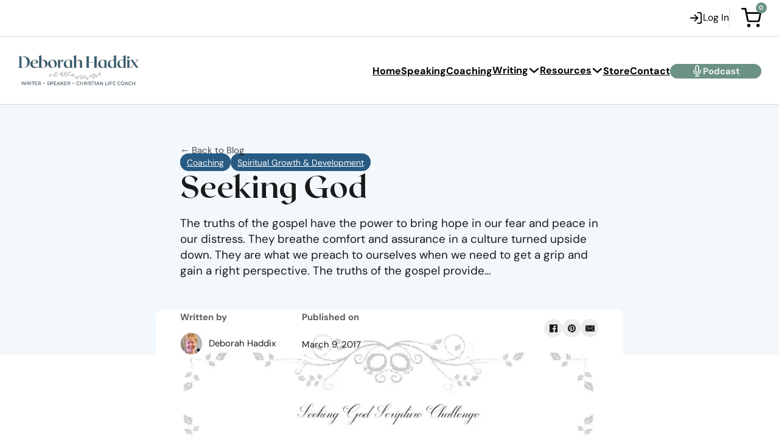

--- FILE ---
content_type: text/html; charset=UTF-8
request_url: https://www.deborahhaddix.com/seeking-god/
body_size: 42909
content:
<!DOCTYPE html>
<html lang="en-US">
<head>
<meta charset="UTF-8">
<meta name="viewport" content="width=device-width, initial-scale=1">
<title>Seeking God  | Deborah Haddix - Life Coach</title>
<meta name='robots' content='max-image-preview:large' />
<link rel="alternate" type="application/rss+xml" title="Deborah Haddix &raquo; Feed" href="https://www.deborahhaddix.com/feed/" />
<link rel="alternate" type="application/rss+xml" title="Deborah Haddix &raquo; Comments Feed" href="https://www.deborahhaddix.com/comments/feed/" />
<link rel="alternate" type="application/rss+xml" title="Deborah Haddix &raquo; Seeking God Comments Feed" href="https://www.deborahhaddix.com/seeking-god/feed/" />
<link rel="alternate" title="oEmbed (JSON)" type="application/json+oembed" href="https://www.deborahhaddix.com/wp-json/oembed/1.0/embed?url=https%3A%2F%2Fwww.deborahhaddix.com%2Fseeking-god%2F" />
<link rel="alternate" title="oEmbed (XML)" type="text/xml+oembed" href="https://www.deborahhaddix.com/wp-json/oembed/1.0/embed?url=https%3A%2F%2Fwww.deborahhaddix.com%2Fseeking-god%2F&#038;format=xml" />
<style id='wp-img-auto-sizes-contain-inline-css'>
img:is([sizes=auto i],[sizes^="auto," i]){contain-intrinsic-size:3000px 1500px}
/*# sourceURL=wp-img-auto-sizes-contain-inline-css */
</style>
<style id='wp-block-library-inline-css'>
:root{--wp-block-synced-color:#7a00df;--wp-block-synced-color--rgb:122,0,223;--wp-bound-block-color:var(--wp-block-synced-color);--wp-editor-canvas-background:#ddd;--wp-admin-theme-color:#007cba;--wp-admin-theme-color--rgb:0,124,186;--wp-admin-theme-color-darker-10:#006ba1;--wp-admin-theme-color-darker-10--rgb:0,107,160.5;--wp-admin-theme-color-darker-20:#005a87;--wp-admin-theme-color-darker-20--rgb:0,90,135;--wp-admin-border-width-focus:2px}@media (min-resolution:192dpi){:root{--wp-admin-border-width-focus:1.5px}}.wp-element-button{cursor:pointer}:root .has-very-light-gray-background-color{background-color:#eee}:root .has-very-dark-gray-background-color{background-color:#313131}:root .has-very-light-gray-color{color:#eee}:root .has-very-dark-gray-color{color:#313131}:root .has-vivid-green-cyan-to-vivid-cyan-blue-gradient-background{background:linear-gradient(135deg,#00d084,#0693e3)}:root .has-purple-crush-gradient-background{background:linear-gradient(135deg,#34e2e4,#4721fb 50%,#ab1dfe)}:root .has-hazy-dawn-gradient-background{background:linear-gradient(135deg,#faaca8,#dad0ec)}:root .has-subdued-olive-gradient-background{background:linear-gradient(135deg,#fafae1,#67a671)}:root .has-atomic-cream-gradient-background{background:linear-gradient(135deg,#fdd79a,#004a59)}:root .has-nightshade-gradient-background{background:linear-gradient(135deg,#330968,#31cdcf)}:root .has-midnight-gradient-background{background:linear-gradient(135deg,#020381,#2874fc)}:root{--wp--preset--font-size--normal:16px;--wp--preset--font-size--huge:42px}.has-regular-font-size{font-size:1em}.has-larger-font-size{font-size:2.625em}.has-normal-font-size{font-size:var(--wp--preset--font-size--normal)}.has-huge-font-size{font-size:var(--wp--preset--font-size--huge)}.has-text-align-center{text-align:center}.has-text-align-left{text-align:left}.has-text-align-right{text-align:right}.has-fit-text{white-space:nowrap!important}#end-resizable-editor-section{display:none}.aligncenter{clear:both}.items-justified-left{justify-content:flex-start}.items-justified-center{justify-content:center}.items-justified-right{justify-content:flex-end}.items-justified-space-between{justify-content:space-between}.screen-reader-text{border:0;clip-path:inset(50%);height:1px;margin:-1px;overflow:hidden;padding:0;position:absolute;width:1px;word-wrap:normal!important}.screen-reader-text:focus{background-color:#ddd;clip-path:none;color:#444;display:block;font-size:1em;height:auto;left:5px;line-height:normal;padding:15px 23px 14px;text-decoration:none;top:5px;width:auto;z-index:100000}html :where(.has-border-color){border-style:solid}html :where([style*=border-top-color]){border-top-style:solid}html :where([style*=border-right-color]){border-right-style:solid}html :where([style*=border-bottom-color]){border-bottom-style:solid}html :where([style*=border-left-color]){border-left-style:solid}html :where([style*=border-width]){border-style:solid}html :where([style*=border-top-width]){border-top-style:solid}html :where([style*=border-right-width]){border-right-style:solid}html :where([style*=border-bottom-width]){border-bottom-style:solid}html :where([style*=border-left-width]){border-left-style:solid}html :where(img[class*=wp-image-]){height:auto;max-width:100%}:where(figure){margin:0 0 1em}html :where(.is-position-sticky){--wp-admin--admin-bar--position-offset:var(--wp-admin--admin-bar--height,0px)}@media screen and (max-width:600px){html :where(.is-position-sticky){--wp-admin--admin-bar--position-offset:0px}}

/*# sourceURL=wp-block-library-inline-css */
</style><style id='wp-block-paragraph-inline-css'>
.is-small-text{font-size:.875em}.is-regular-text{font-size:1em}.is-large-text{font-size:2.25em}.is-larger-text{font-size:3em}.has-drop-cap:not(:focus):first-letter{float:left;font-size:8.4em;font-style:normal;font-weight:100;line-height:.68;margin:.05em .1em 0 0;text-transform:uppercase}body.rtl .has-drop-cap:not(:focus):first-letter{float:none;margin-left:.1em}p.has-drop-cap.has-background{overflow:hidden}:root :where(p.has-background){padding:1.25em 2.375em}:where(p.has-text-color:not(.has-link-color)) a{color:inherit}p.has-text-align-left[style*="writing-mode:vertical-lr"],p.has-text-align-right[style*="writing-mode:vertical-rl"]{rotate:180deg}
/*# sourceURL=https://www.deborahhaddix.com/wp-includes/blocks/paragraph/style.min.css */
</style>
<link rel='stylesheet' id='wc-blocks-style-css' href='https://www.deborahhaddix.com/wp-content/plugins/woocommerce/assets/client/blocks/wc-blocks.css' media='all' />
<style id='global-styles-inline-css'>
:root{--wp--preset--aspect-ratio--square: 1;--wp--preset--aspect-ratio--4-3: 4/3;--wp--preset--aspect-ratio--3-4: 3/4;--wp--preset--aspect-ratio--3-2: 3/2;--wp--preset--aspect-ratio--2-3: 2/3;--wp--preset--aspect-ratio--16-9: 16/9;--wp--preset--aspect-ratio--9-16: 9/16;--wp--preset--color--black: #000000;--wp--preset--color--cyan-bluish-gray: #abb8c3;--wp--preset--color--white: #ffffff;--wp--preset--color--pale-pink: #f78da7;--wp--preset--color--vivid-red: #cf2e2e;--wp--preset--color--luminous-vivid-orange: #ff6900;--wp--preset--color--luminous-vivid-amber: #fcb900;--wp--preset--color--light-green-cyan: #7bdcb5;--wp--preset--color--vivid-green-cyan: #00d084;--wp--preset--color--pale-cyan-blue: #8ed1fc;--wp--preset--color--vivid-cyan-blue: #0693e3;--wp--preset--color--vivid-purple: #9b51e0;--wp--preset--gradient--vivid-cyan-blue-to-vivid-purple: linear-gradient(135deg,rgb(6,147,227) 0%,rgb(155,81,224) 100%);--wp--preset--gradient--light-green-cyan-to-vivid-green-cyan: linear-gradient(135deg,rgb(122,220,180) 0%,rgb(0,208,130) 100%);--wp--preset--gradient--luminous-vivid-amber-to-luminous-vivid-orange: linear-gradient(135deg,rgb(252,185,0) 0%,rgb(255,105,0) 100%);--wp--preset--gradient--luminous-vivid-orange-to-vivid-red: linear-gradient(135deg,rgb(255,105,0) 0%,rgb(207,46,46) 100%);--wp--preset--gradient--very-light-gray-to-cyan-bluish-gray: linear-gradient(135deg,rgb(238,238,238) 0%,rgb(169,184,195) 100%);--wp--preset--gradient--cool-to-warm-spectrum: linear-gradient(135deg,rgb(74,234,220) 0%,rgb(151,120,209) 20%,rgb(207,42,186) 40%,rgb(238,44,130) 60%,rgb(251,105,98) 80%,rgb(254,248,76) 100%);--wp--preset--gradient--blush-light-purple: linear-gradient(135deg,rgb(255,206,236) 0%,rgb(152,150,240) 100%);--wp--preset--gradient--blush-bordeaux: linear-gradient(135deg,rgb(254,205,165) 0%,rgb(254,45,45) 50%,rgb(107,0,62) 100%);--wp--preset--gradient--luminous-dusk: linear-gradient(135deg,rgb(255,203,112) 0%,rgb(199,81,192) 50%,rgb(65,88,208) 100%);--wp--preset--gradient--pale-ocean: linear-gradient(135deg,rgb(255,245,203) 0%,rgb(182,227,212) 50%,rgb(51,167,181) 100%);--wp--preset--gradient--electric-grass: linear-gradient(135deg,rgb(202,248,128) 0%,rgb(113,206,126) 100%);--wp--preset--gradient--midnight: linear-gradient(135deg,rgb(2,3,129) 0%,rgb(40,116,252) 100%);--wp--preset--font-size--small: 13px;--wp--preset--font-size--medium: 20px;--wp--preset--font-size--large: 36px;--wp--preset--font-size--x-large: 42px;--wp--preset--spacing--20: 0.44rem;--wp--preset--spacing--30: 0.67rem;--wp--preset--spacing--40: 1rem;--wp--preset--spacing--50: 1.5rem;--wp--preset--spacing--60: 2.25rem;--wp--preset--spacing--70: 3.38rem;--wp--preset--spacing--80: 5.06rem;--wp--preset--shadow--natural: 6px 6px 9px rgba(0, 0, 0, 0.2);--wp--preset--shadow--deep: 12px 12px 50px rgba(0, 0, 0, 0.4);--wp--preset--shadow--sharp: 6px 6px 0px rgba(0, 0, 0, 0.2);--wp--preset--shadow--outlined: 6px 6px 0px -3px rgb(255, 255, 255), 6px 6px rgb(0, 0, 0);--wp--preset--shadow--crisp: 6px 6px 0px rgb(0, 0, 0);}:where(.is-layout-flex){gap: 0.5em;}:where(.is-layout-grid){gap: 0.5em;}body .is-layout-flex{display: flex;}.is-layout-flex{flex-wrap: wrap;align-items: center;}.is-layout-flex > :is(*, div){margin: 0;}body .is-layout-grid{display: grid;}.is-layout-grid > :is(*, div){margin: 0;}:where(.wp-block-columns.is-layout-flex){gap: 2em;}:where(.wp-block-columns.is-layout-grid){gap: 2em;}:where(.wp-block-post-template.is-layout-flex){gap: 1.25em;}:where(.wp-block-post-template.is-layout-grid){gap: 1.25em;}.has-black-color{color: var(--wp--preset--color--black) !important;}.has-cyan-bluish-gray-color{color: var(--wp--preset--color--cyan-bluish-gray) !important;}.has-white-color{color: var(--wp--preset--color--white) !important;}.has-pale-pink-color{color: var(--wp--preset--color--pale-pink) !important;}.has-vivid-red-color{color: var(--wp--preset--color--vivid-red) !important;}.has-luminous-vivid-orange-color{color: var(--wp--preset--color--luminous-vivid-orange) !important;}.has-luminous-vivid-amber-color{color: var(--wp--preset--color--luminous-vivid-amber) !important;}.has-light-green-cyan-color{color: var(--wp--preset--color--light-green-cyan) !important;}.has-vivid-green-cyan-color{color: var(--wp--preset--color--vivid-green-cyan) !important;}.has-pale-cyan-blue-color{color: var(--wp--preset--color--pale-cyan-blue) !important;}.has-vivid-cyan-blue-color{color: var(--wp--preset--color--vivid-cyan-blue) !important;}.has-vivid-purple-color{color: var(--wp--preset--color--vivid-purple) !important;}.has-black-background-color{background-color: var(--wp--preset--color--black) !important;}.has-cyan-bluish-gray-background-color{background-color: var(--wp--preset--color--cyan-bluish-gray) !important;}.has-white-background-color{background-color: var(--wp--preset--color--white) !important;}.has-pale-pink-background-color{background-color: var(--wp--preset--color--pale-pink) !important;}.has-vivid-red-background-color{background-color: var(--wp--preset--color--vivid-red) !important;}.has-luminous-vivid-orange-background-color{background-color: var(--wp--preset--color--luminous-vivid-orange) !important;}.has-luminous-vivid-amber-background-color{background-color: var(--wp--preset--color--luminous-vivid-amber) !important;}.has-light-green-cyan-background-color{background-color: var(--wp--preset--color--light-green-cyan) !important;}.has-vivid-green-cyan-background-color{background-color: var(--wp--preset--color--vivid-green-cyan) !important;}.has-pale-cyan-blue-background-color{background-color: var(--wp--preset--color--pale-cyan-blue) !important;}.has-vivid-cyan-blue-background-color{background-color: var(--wp--preset--color--vivid-cyan-blue) !important;}.has-vivid-purple-background-color{background-color: var(--wp--preset--color--vivid-purple) !important;}.has-black-border-color{border-color: var(--wp--preset--color--black) !important;}.has-cyan-bluish-gray-border-color{border-color: var(--wp--preset--color--cyan-bluish-gray) !important;}.has-white-border-color{border-color: var(--wp--preset--color--white) !important;}.has-pale-pink-border-color{border-color: var(--wp--preset--color--pale-pink) !important;}.has-vivid-red-border-color{border-color: var(--wp--preset--color--vivid-red) !important;}.has-luminous-vivid-orange-border-color{border-color: var(--wp--preset--color--luminous-vivid-orange) !important;}.has-luminous-vivid-amber-border-color{border-color: var(--wp--preset--color--luminous-vivid-amber) !important;}.has-light-green-cyan-border-color{border-color: var(--wp--preset--color--light-green-cyan) !important;}.has-vivid-green-cyan-border-color{border-color: var(--wp--preset--color--vivid-green-cyan) !important;}.has-pale-cyan-blue-border-color{border-color: var(--wp--preset--color--pale-cyan-blue) !important;}.has-vivid-cyan-blue-border-color{border-color: var(--wp--preset--color--vivid-cyan-blue) !important;}.has-vivid-purple-border-color{border-color: var(--wp--preset--color--vivid-purple) !important;}.has-vivid-cyan-blue-to-vivid-purple-gradient-background{background: var(--wp--preset--gradient--vivid-cyan-blue-to-vivid-purple) !important;}.has-light-green-cyan-to-vivid-green-cyan-gradient-background{background: var(--wp--preset--gradient--light-green-cyan-to-vivid-green-cyan) !important;}.has-luminous-vivid-amber-to-luminous-vivid-orange-gradient-background{background: var(--wp--preset--gradient--luminous-vivid-amber-to-luminous-vivid-orange) !important;}.has-luminous-vivid-orange-to-vivid-red-gradient-background{background: var(--wp--preset--gradient--luminous-vivid-orange-to-vivid-red) !important;}.has-very-light-gray-to-cyan-bluish-gray-gradient-background{background: var(--wp--preset--gradient--very-light-gray-to-cyan-bluish-gray) !important;}.has-cool-to-warm-spectrum-gradient-background{background: var(--wp--preset--gradient--cool-to-warm-spectrum) !important;}.has-blush-light-purple-gradient-background{background: var(--wp--preset--gradient--blush-light-purple) !important;}.has-blush-bordeaux-gradient-background{background: var(--wp--preset--gradient--blush-bordeaux) !important;}.has-luminous-dusk-gradient-background{background: var(--wp--preset--gradient--luminous-dusk) !important;}.has-pale-ocean-gradient-background{background: var(--wp--preset--gradient--pale-ocean) !important;}.has-electric-grass-gradient-background{background: var(--wp--preset--gradient--electric-grass) !important;}.has-midnight-gradient-background{background: var(--wp--preset--gradient--midnight) !important;}.has-small-font-size{font-size: var(--wp--preset--font-size--small) !important;}.has-medium-font-size{font-size: var(--wp--preset--font-size--medium) !important;}.has-large-font-size{font-size: var(--wp--preset--font-size--large) !important;}.has-x-large-font-size{font-size: var(--wp--preset--font-size--x-large) !important;}
/*# sourceURL=global-styles-inline-css */
</style>

<style id='classic-theme-styles-inline-css'>
/*! This file is auto-generated */
.wp-block-button__link{color:#fff;background-color:#32373c;border-radius:9999px;box-shadow:none;text-decoration:none;padding:calc(.667em + 2px) calc(1.333em + 2px);font-size:1.125em}.wp-block-file__button{background:#32373c;color:#fff;text-decoration:none}
/*# sourceURL=/wp-includes/css/classic-themes.min.css */
</style>
<link rel='stylesheet' id='automaticcss-core-css' href='https://www.deborahhaddix.com/wp-content/uploads/automatic-css/automatic.css' media='all' />
<link rel='stylesheet' id='automaticcss-gutenberg-css' href='https://www.deborahhaddix.com/wp-content/uploads/automatic-css/automatic-gutenberg.css' media='all' />
<link rel='stylesheet' id='automaticcss-gutenberg-color-palette-css' href='https://www.deborahhaddix.com/wp-content/uploads/automatic-css/automatic-gutenberg-color-palette.css' media='all' />
<link rel='stylesheet' id='editorskit-frontend-css' href='https://www.deborahhaddix.com/wp-content/plugins/block-options/build/style.build.css' media='all' />
<link rel='stylesheet' id='bcct_style-css' href='https://www.deborahhaddix.com/wp-content/plugins/better-click-to-tweet/assets/css/styles.css' media='all' />
<style id='woocommerce-inline-inline-css'>
.woocommerce form .form-row .required { visibility: visible; }
/*# sourceURL=woocommerce-inline-inline-css */
</style>
<link rel='stylesheet' id='bricks-frontend-css' href='https://www.deborahhaddix.com/wp-content/themes/bricks/assets/css/frontend-light.min.css' media='all' />
<style id='bricks-frontend-inline-css'>
@font-face{font-family:"Cardo";font-weight:400;font-display:swap;src:url(https://www.deborahhaddix.com/wp-content/uploads/cardo-v19-latin-regular.woff2) format("woff2");}@font-face{font-family:"Cardo";font-weight:700;font-display:swap;src:url(https://www.deborahhaddix.com/wp-content/uploads/cardo-v19-latin-700.woff2) format("woff2");}
@font-face{font-family:"DM Sans";font-weight:300;font-display:swap;src:url(https://www.deborahhaddix.com/wp-content/uploads/dm-sans-v14-latin-regular.woff2) format("woff2");}@font-face{font-family:"DM Sans";font-weight:400;font-display:swap;src:url(https://www.deborahhaddix.com/wp-content/uploads/dm-sans-v14-latin-regular.woff2) format("woff2");}@font-face{font-family:"DM Sans";font-weight:700;font-display:swap;src:url(https://www.deborahhaddix.com/wp-content/uploads/dm-sans-v14-latin-700.woff2) format("woff2");}
@font-face{font-family:"Roxborough";font-weight:300;font-display:swap;src:url(https://www.deborahhaddix.com/wp-content/uploads/RoxboroughCF-Light.woff2) format("woff2");}@font-face{font-family:"Roxborough";font-weight:400;font-display:swap;src:url(https://www.deborahhaddix.com/wp-content/uploads/Roxborough-CF.woff2) format("woff2");}@font-face{font-family:"Roxborough";font-weight:700;font-display:swap;src:url(https://www.deborahhaddix.com/wp-content/uploads/RoxboroughCF-Bold.woff2) format("woff2");}

/*# sourceURL=bricks-frontend-inline-css */
</style>
<link rel='stylesheet' id='bricks-child-css' href='https://www.deborahhaddix.com/wp-content/themes/bricks-child/style.css' media='all' />
<link rel='stylesheet' id='bricks-woocommerce-css' href='https://www.deborahhaddix.com/wp-content/themes/bricks/assets/css/integrations/woocommerce.min.css' media='all' />
<link rel='stylesheet' id='bricks-color-palettes-css' href='https://www.deborahhaddix.com/wp-content/uploads/bricks/css/color-palettes.min.css' media='all' />
<link rel='stylesheet' id='bricks-theme-style-global-css' href='https://www.deborahhaddix.com/wp-content/uploads/bricks/css/theme-style-global.min.css' media='all' />
<link rel='stylesheet' id='bricks-post-2843-css' href='https://www.deborahhaddix.com/wp-content/uploads/bricks/css/post-2843.min.css' media='all' />
<link rel='stylesheet' id='bricks-post-1764-css' href='https://www.deborahhaddix.com/wp-content/uploads/bricks/css/post-1764.min.css' media='all' />
<link rel='stylesheet' id='bricks-post-2487-css' href='https://www.deborahhaddix.com/wp-content/uploads/bricks/css/post-2487.min.css' media='all' />
<link rel='stylesheet' id='bricks-post-39-css' href='https://www.deborahhaddix.com/wp-content/uploads/bricks/css/post-39.min.css' media='all' />
<link rel='stylesheet' id='bricks-post-1947-css' href='https://www.deborahhaddix.com/wp-content/uploads/bricks/css/post-1947.min.css' media='all' />
<link rel='stylesheet' id='bricks-post-1915-css' href='https://www.deborahhaddix.com/wp-content/uploads/bricks/css/post-1915.min.css' media='all' />
<link rel='stylesheet' id='bricks-ionicons-css' href='https://www.deborahhaddix.com/wp-content/themes/bricks/assets/css/libs/ionicons.min.css' media='all' />
<link rel='stylesheet' id='bricks-ajax-loader-css' href='https://www.deborahhaddix.com/wp-content/themes/bricks/assets/css/libs/loading-animation.min.css' media='all' />
<link rel='stylesheet' id='bricks-photoswipe-css' href='https://www.deborahhaddix.com/wp-content/themes/bricks/assets/css/libs/photoswipe.min.css' media='all' />
<link rel='stylesheet' id='automaticcss-bricks-css' href='https://www.deborahhaddix.com/wp-content/uploads/automatic-css/automatic-bricks.css' media='all' />
<link rel='stylesheet' id='color-scheme-switcher-frontend-css' href='https://www.deborahhaddix.com/wp-content/plugins/automaticcss-plugin/classes/Features/Color_Scheme_Switcher/css/frontend.css' media='all' />
<link rel='stylesheet' id='automaticcss-frames-css' href='https://www.deborahhaddix.com/wp-content/uploads/automatic-css/automatic-frames.css' media='all' />
<style id='bricks-frontend-inline-inline-css'>
.site-header {width: 100%}.fr-header-bravo-preheader {padding-top: var(--space-xs); padding-right: var(--section-padding-x); padding-bottom: var(--space-xs); padding-left: var(--section-padding-x); border-bottom: 1px solid var(--neutral-light)}.fr-header-bravo__top-links-wrapper {margin-left: auto; display: flex; align-items: center; flex-wrap: nowrap; row-gap: .5em; column-gap: 1em; transition: all 0.2s ease-in-out}@media (max-width: 480px) {.fr-header-bravo__top-links-wrapper {row-gap: .2em; column-gap: .5em}}@media (max-width: 320px) {.fr-header-bravo__top-links-wrapper {column-gap: .5em}}.fr-header-bravo__top-link {display: flex; align-items: center; column-gap: 0.3em; text-decoration: none; transition: all 0.2s ease-in-out}.fr-header-bravo__top-link-text {font-style: normal; line-height: 1; font-size: clamp(1.2rem, calc(1.3rem + ((1vw - 0.32rem) * 0.2679)), 1.6rem)}.fr-hero-bravo__top-link-icon {order: -1}.fr-header-bravo__mini-cart {padding-left: 1em; border-left: 1px solid var(--neutral-light); transition: all 0.2s ease-in-out}.fr-header-bravo__mini-cart .cart-count {background-color: var(--primary); display: flex !important}.fr-header-bravo__mini-cart .cart-detail .woocommerce-mini-cart__buttons .button {background-color: var(--primary); color: var(--neutral-ultra-light); text-transform: capitalize; border-radius: var(--btn-radius)}.fr-header-bravo__mini-cart .cart-detail .woocommerce-mini-cart__buttons .button:hover {background-color: var(--primary-hover)}.fr-header-bravo__mini-cart .widget_shopping_cart_content {padding-top: 60px !important; padding-right: var(--fr-card-padding) !important; padding-bottom: var(--fr-card-padding) !important; padding-left: var(--fr-card-padding) !important}.fr-header-bravo__mini-cart .woocommerce-mini-cart-item a:not(.remove) {font-size: var(--text-m)}.fr-header-bravo__mini-cart .woocommerce-mini-cart-item .quantity {color: var(--primary-dark) !important}.admin-bar .brxe-woocommerce-mini-cart .cart-detail.off-canvas.bottom { top: auto !important; } .fr-header-bravo__mini-cart .attachment-woocommerce_thumbnail { margin: 0 .3em .5em 0;} .fr-header-bravo__mini-cart .woocommerce-mini-cart-item { border-bottom: 1px solid var(--neutral-light); padding-bottom: var(--space-s); margin-bottom: var(--space-s) !important;} .fr-header-bravo__mini-cart .woocommerce-mini-cart-item:last-child { border-bottom: 0; }@media (max-width: 1140px) {.header__container {column-gap: var(--space-s)}}@media (max-width: 768px) {.header__logo {width: 10em !important}}.mm__nav-items {flex-wrap: nowrap}@media (max-width: 992px) {.mm__nav-items li:nth-last-child(2) { order: 1;}}.mm__nav-link {transition: all 0.3s ease-in-out; font-size: clamp(1.3rem, calc(1.3rem + ((1vw - 0.992rem) * 1.1161)), 1.8rem)}.mm__nav-link { font-weight: 700 !important; }@media (max-width: 992px) {.mm__nav-link {width: 100%; color: var(--neutral); font-size: var(--text-m)}}.mm__dropdown--mega > .brx-submenu-toggle > a { font-weight: 700 !important; font-size: clamp(1.3rem, calc(1.3rem + ((1vw - 0.992rem) * 1.1161)), 1.8rem); transition: all 0.3s ease-in-out;}@media (max-width: 992px) {.mm__dropdown--mega > .brx-submenu-toggle > a { font-size: var(--text-m);}}.mm__dropdown-content {display: grid; align-items: initial; border-radius: var(--radius-l)}@media (max-width: 768px) {.mm__dropdown-content {padding-right: var(--space-s); padding-left: var(--space-s)}}.fr-feature-grid-victor {display: grid; align-items: initial; grid-template-columns: var(--grid-4); grid-template-rows: var(--grid-1); grid-gap: var(--grid-gap); padding-left: 0}@media (max-width: 992px) {.fr-feature-grid-victor {grid-template-columns: var(--grid-2)}}@media (max-width: 768px) {.fr-feature-grid-victor {grid-template-columns: var(--grid-1)}}.mega-menu__card-grid {grid-template-columns: var(--grid-4); grid-gap: var(--space-s); grid-template-rows: var(--grid-1)}@media (max-width: 1140px) {.mega-menu__card-grid {grid-template-columns: var(--grid-3)}}@media (max-width: 768px) {.mega-menu__card-grid {grid-template-columns: var(--grid-2); grid-gap: var(--space-xs)}}@media (max-width: 480px) {.mega-menu__card-grid {grid-template-columns: var(--grid-1)}}.mega-menu__card-grid--auto {grid-template-columns: var(--grid-auto-3)}.fr-feature-card-victor {position: relative; min-height: 350px; overflow: hidden; isolation: isolate; border-radius: var(--fr-card-radius); background-color: var(--secondary-dark)}.fr-feature-card-victor {--start-opacity: .2; --end-opacity: .6; --start-scale: 1; --end-scale: 1.1; --transition-duration: .8s; --transition-function: ease; --focus-color: var(--primary-trans-80) !important;} .fr-feature-card-victor__media { scale: var(--start-scale); transition: opacity var(--transition-duration) var(--transition-function), scale var(--transition-duration) var(--transition-function); opacity: var(--start-opacity);} .fr-feature-card-victor:hover .fr-feature-card-victor__media,.fr-feature-card-victor:focus-within .fr-feature-card-victor__media{opacity: var(--end-opacity); scale: var(--end-scale);}@media (max-width: 992px) {.fr-feature-card-victor {min-height: 250px}}@media (max-width: 480px) {.fr-feature-card-victor {min-height: 200px}}@media (max-width: 320px) {.fr-feature-card-victor {min-height: 175px}}.fr-feature-card-victor__content-wrapper {flex-grow: 1; padding-top: var(--space-m); padding-right: var(--space-m); padding-bottom: var(--space-m); padding-left: var(--space-m); justify-content: space-between; row-gap: var(--content-gap); background-image: linear-gradient(180deg, rgba(0, 0, 0, 0) 50%, var(--neutral-trans-80))}@media (max-width: 480px) {.mega-menu__grid-card {padding-top: var(--space-m); padding-right: var(--space-s); padding-bottom: var(--space-m); padding-left: var(--space-s)}}.fr-feature-card-victor__main {row-gap: calc(var(--content-gap) / 2)}.fr-feature-card-victor__heading {color: var(--white); font-family: "Roxborough"}.mega-menu__card-title {font-size: var(--h4); font-family: "DM Sans"}.fr-feature-card-victor__meta {color: var(--white-trans-80); display: flex}.fr-feature-card-victor__description {line-height: 1.1; font-size: var(--text-m)}@media (max-width: 992px) {.fr-feature-card-victor__description {font-size: var(--text-s)}}.fr-feature-card-victor__label {order: -1; line-height: 1; color: var(--white-trans-80); font-size: var(--text-s); background-color: var(--neutral-ultra-dark-trans-70); padding-top: .5em; padding-right: 1em; padding-bottom: .5em; padding-left: 1em; border-radius: var(--fr-card-radius)}.fr-feature-card-victor__media-wrapper {position: absolute; top: 0px; right: 0px; bottom: 0px; left: 0px; z-index: -1}.fr-feature-card-victor__media {width: 100%; height: 100%; flex-grow: 1}.fr-feature-card-victor__media:not(.tag), .fr-feature-card-victor__media img {object-fit: cover}@media (max-width: 992px) {.mm__account-links-wrap {flex-direction: column; row-gap: var(--space-l); width: 100%; order: 1}}.hide-desktop {display: none}@media (max-width: 992px) {.mm.brx-open .hide-desktop { display: flex;}}@media (max-width: 992px) {.mm__mobile-account-links {width: 100%}}@media (max-width: 992px) {.mm__account-link {padding-top: calc(var(--space-m) / 1.6) ; padding-right: var(--section-padding-x); padding-bottom: calc(var(--space-m) / 1.6) ; padding-left: var(--section-padding-x)}.mm__account-link:hover { background: var(--secondary); color:#fff}}@media (max-width: 992px) {.mm__login-links {padding-top: calc(var(--space-m) / 1.6) ; padding-right: var(--section-padding-x); padding-bottom: calc(var(--space-m) / 1.6) ; padding-left: var(--section-padding-x); flex-direction: row; flex-wrap: nowrap; column-gap: var(--space-xs); row-gap: var(--space-xs); justify-content: center}}@media (max-width: 992px) {.mm__login-button {width: 100%}}@media (max-width: 480px) {.mm__login-button {width: auto}}.my-account-alpha__notice .woocommerce-message {background-color: var(--primary-ultra-light); border: 1px solid var(--primary); border-radius: var(--radius-s); color: var(--black)}.my-account-alpha__notice .woocommerce-message a, .my-account-alpha__notice .woocommerce-message a.button {color: var(--black); text-transform: capitalize; font-size: var(--text-s); background-color: var(--primary-light); border-radius: 5rem; padding-top: 5px; padding-right: 15px; padding-bottom: 5px; padding-left: 15px}.my-account-alpha__notice {display: flex; justify-content: center; position: fixed; margin-right: var(--section-padding-x); margin-left: var(--section-padding-x); width: var(--width-xl) !important; bottom: var(--space-l); left: calc(50% - var(--section-padding-x)); z-index: 999; padding-right: var(--section-padding-x); padding-left: var(--section-padding-x)}.my-account-alpha__notice .woocommerce-error a, .my-account-alpha__notice .woocommerce-error a.button {background-color: var(--danger); color: var(--white); text-transform: capitalize; font-size: var(--text-s); border-radius: 5rem; padding-top: 5px; padding-right: 15px; padding-bottom: 5px; padding-left: 15px}.my-account-alpha__notice .woocommerce-error {color: var(--black); border-radius: var(--radius-s)}.my-account-alpha__notice .woocommerce-info {background-color: var(--secondary-ultra-light); color: var(--black); border-radius: var(--radius-s)}.my-account-alpha__notice .woocommerce-info a, .my-account-alpha__notice .woocommerce-info a.button {font-size: var(--text-s); text-transform: capitalize}.woocommerce .wc-block-components-notice-banner { align-items: flex-start; } .woocommerce .wc-block-components-notice-banner >svg { height: auto !important; } .my-account-alpha__notice { position: fixed !important; transform: translate(-50%) !important;} .my-account-alpha__notice .woocommerce-notice-close { order: 3; position: absolute; top: -30px; left: auto; right: var(--section-padding-x); bottom: auto; background: var(--secondary-light); padding: 5px; line-height: 25px; width: 25px; height: 25px; display: flex; align-items: center; justify-content: center; border-radius: var(--radius-s); cursor: pointer; } .my-account-alpha__notice .button { min-width: 12.5rem; text-align: center;}@media (max-width: 992px) {.my-account-alpha__notice .woocommerce-error {font-size: var(--text-s)}.my-account-alpha__notice .woocommerce-error a, .my-account-alpha__notice .woocommerce-error a.button {font-size: var(--text-xs)}.my-account-alpha__notice .woocommerce-message {font-size: var(--text-s)}.my-account-alpha__notice .woocommerce-message a, .my-account-alpha__notice .woocommerce-message a.button {font-size: var(--text-xs)}.my-account-alpha__notice .woocommerce-info {font-size: var(--text-s)}.my-account-alpha__notice .woocommerce-info a, .my-account-alpha__notice .woocommerce-info a.button {font-size: var(--text-xs)}}.fr-blog-post-delta {--article-width: 55ch;} .fr-blog-post-delta section > .brxe-container {width: 100%; max-width: var(--article-width);}.fr-blog-post-delta__hero {background-color: var(--secondary-light-trans-20); padding-top: var(--space-xl)}.fr-blog-post-delta__inner {row-gap: var(--content-gap); padding-right: var(--space-xs); padding-left: var(--space-xs)}@media (max-width: 480px) {.fr-blog-post-delta__inner {padding-right: 0; padding-left: 0}}.fr-blog-post-delta__meta-wrapper {display: grid; align-items: initial; grid-template-columns: auto auto minmax(0, 1fr); grid-gap: var(--grid-gap); font-size: var(--text-s); margin-top: var(--space-s); grid-template-rows: var(--grid-1)}.fr-blog-post-delta__meta-wrapper { --divider-thickness: 1px;--divider-color: var(--black-trans-20); --divider-spacing: var(--section-space-m);} .fr-blog-post-delta__meta-wrapper {position: relative;}//.fr-blog-post-delta__meta-wrapper::after {//content: '';// width: 100%;// height: var(--divider-thickness);// background-color: var(--divider-color);// top: calc(100% + var(--divider-spacing));// position: absolute;//}@media (max-width: 768px) {.fr-blog-post-delta__meta-wrapper {grid-template-columns: var(--grid-2)}}@media (max-width: 480px) {.fr-blog-post-delta__meta-wrapper {grid-template-columns: var(--grid-1)}}.fr-blog-post-delta__meta {display: flex; flex-direction: column; row-gap: .5em}.fr-blog-post-delta__meta-title {opacity: .7; font-weight: 700}.fr-blog-post-delta__author {display: grid; align-items: initial; grid-template-rows: var(--grid-1); grid-gap: calc(var(--content-gap) / 2); align-items: center; grid-template-columns: auto minmax(0, 1fr)}.fr-blog-post-delta__author-avatar {border: 1px solid var(--shade-light-trans-20); width: 100%; height: 100%; display: flex}.fr-blog-post-delta__author-avatar:not(.tag), .fr-blog-post-delta__author-avatar img {object-fit: cover}.fr-blog-post-delta__author-avatar {aspect-ratio: 1/1; width: 2.5em; height: auto;} .fr-blog-post-delta__author-avatar > * {border-radius: 50%;}.fr-share-alpha {align-items: center; gap: .5em; flex-direction: row}.fr-share-alpha a {background-color: var(--neutral-dark-trans-10); color: var(--text-dark);}.fr-blog-post-delta__back-link {order: -1; opacity: .7; font-size: var(--text-s); text-decoration: none; color: var(--black); gap: calc(var(--grid-gap) / 2); transition: all 0.2s ease-in-out}.article-card-juliet__category {order: -1; line-height: 1}.fr-article-card-echo__cat {background-color: var(--secondary); padding-top: .4em; padding-right: .8em; padding-bottom: .4em; padding-left: .8em; line-height: 1; font-size: var(--text-xs); color: var(--white); border-radius: 5rem}.fr-article-card-echo__cat:hover { background: var(--primary); color: var(--neutral-ultra-light) !important;}.fr-blog-post-delta__body {padding-top: 0}.fr-blog-post-delta__body-inner {row-gap: calc(var(--content-gap) * 2)}.blog-post__media {align-items: center; justify-content: flex-start; aspect-ratio: 1}.fr-blog-post-delta__featured-image {margin-top: -75px !important; overflow: hidden}.fr-blog-post-delta__featured-image {  --aspect-ratio: 1/1;  --object-position: center;  --overhang: 10vw;  --breakout: calc(var(--article-width) + var(--overhang));}.fr-blog-post-delta__featured-image { aspect-ratio: var(--aspect-ratio);inline-size: var(--breakout); max-inline-size: var(--breakout); max-height: 800px; margin-inline: calc(var(--breakout) / 2 * -1 + 50%) !important; display: flex; justify-content: center;}.fr-blog-post-delta__featured-image > img { width: auto; object-position: var(--object-position); border-radius: var(--radius-m); overflow: hidden;}@media (max-width: 992px) {.fr-blog-post-delta__featured-image {width: 100%; max-width: 100%; margin-right: 0; margin-left: 0}.fr-blog-post-delta__featured-image {  --breakout: 0;}}@media (max-width: 768px) {.fr-blog-post-delta__featured-image {margin-top: -40px !important}}.fr-blog-post-delta__post-content {width: 100%; padding-right: var(--space-xs); padding-left: var(--space-xs); font-size: calc(var(--text-m) + 2px); color: var(--black); line-height: 1.4}.fr-blog-post-delta__post-content h3,.fr-blog-post-delta__post-content h4,.fr-blog-post-delta__post-content h5,.fr-blog-post-delta__post-content h6 { font-family: 'DM Sans', sans-serif; color: var(--primary-medium);} .fr-blog-post-delta__post-content h4,.fr-blog-post-delta__post-content h5,.fr-blog-post-delta__post-content h6 { color: var(--secondary); }@media (max-width: 480px) {.fr-blog-post-delta__post-content {padding-right: 0; padding-left: 0}}.fr-cta-delta {padding-top: var(--space-s); padding-right: var(--space-s); padding-bottom: var(--space-s); padding-left: var(--space-s); background-color: var(--secondary-ultra-light); border: 1px solid var(--secondary-ultra-light); border-radius: var(--radius-s)}.fr-cta-delta__inner {width: 100%; display: grid; align-items: initial; grid-template-columns: var(--grid-2-3); grid-template-rows: var(--grid-1); grid-gap: var(--grid-gap)}@media (max-width: 768px) {.fr-cta-delta__inner {grid-template-columns: var(--grid-1); grid-gap: var(--grid-gap)}}.fr-cta-delta__content-wrapper {padding-top: var(--fr-card-gap); padding-right: var(--fr-card-gap); padding-bottom: var(--fr-card-gap); padding-left: var(--fr-card-gap); row-gap: var(--fr-content-gap); justify-content: center}@media (max-width: 768px) {.fr-cta-delta__content-wrapper {padding-right: var(--section-padding-x); padding-left: var(--section-padding-x)}}.fr-cta-delta__heading {font-size: var(--h4); font-family: "DM Sans"}.fr-cta-delta__media-wrapper {flex-grow: 1; width: 100%; order: -1}.fr-cta-delta__media:not(.tag), .fr-cta-delta__media img {object-fit: contain}.fr-cta-delta__media {flex-grow: 1}.fr-cta-delta__media {flex: 1;}.accordion__title {flex-wrap: nowrap}.accordion__header {flex-direction: row; align-items: center; flex-wrap: nowrap; column-gap: .5rem}.accordion__heading {line-height: 1; font-size: var(--h4)}.accordion__heading-icon {order: -1}.fr-article-section-golf {row-gap: var(--fr-container-gap)}.fr-profile-card-alpha {display: flex; flex-direction: column; row-gap: var(--fr-card-gap); align-items: center; padding-top: var(--fr-card-padding); padding-right: var(--fr-card-padding); padding-bottom: var(--fr-card-padding); padding-left: var(--fr-card-padding); width: var(--width-l); border: 3px solid var(--secondary-ultra-light); border-radius: var(--radius-l); background-color: var(--white); margin-top: -60px}@media (max-width: 992px) {.fr-profile-card-alpha {margin-top: -40px}}@media (max-width: 480px) {.fr-profile-card-alpha {margin-top: -30px}}@media (max-width: 320px) {.fr-profile-card-alpha {margin-top: -20px}}.author-card__heading {margin-top: -6rem; background-color: var(--white); padding-top: var(--space-xs); padding-right: var(--space-m); padding-bottom: var(--space-xs); padding-left: var(--space-m); text-align: center}@media (max-width: 768px) {.author-card__heading {font-size: var(--h4)}}.fr-profile-card-alpha__body {display: flex; flex-direction: column; row-gap: var(--fr-card-gap); align-items: center; text-align: center; width: 100%; order: 1}.fr-profile-card-alpha__footer {display: flex; row-gap: var(--fr-card-gap); column-gap: var(--fr-card-gap); flex-wrap: wrap; align-items: center; justify-content: center}.fr-social-alpha {align-items: center; display: flex; flex-wrap: wrap; column-gap: .5em}@media (max-width: 992px) {.fr-social-alpha {row-gap: 1em}}.fr-social-alpha__icon-wrapper {display: flex; text-decoration: none}.fr-social-alpha__icon {font-size: var(--icon-size); color: var(--secondary); fill: var(--secondary)}.fr-profile-card-alpha__header {width: 100%; justify-content: center; align-items: center; display: flex; flex-direction: row; order: 0}.fr-bio-card-alpha__avatar {width: 5em; border-radius: var(--fr-card-avatar-radius); overflow: hidden}.fr-bio-card-alpha__avatar:not(.tag), .fr-bio-card-alpha__avatar img {object-fit: cover}.fr-bio-card-alpha__avatar {aspect-ratio: 1/1;}.fr-intro-alpha {align-items: center; text-align: center; row-gap: var(--content-gap)}@media (max-width: 768px) {.fr-intro-alpha {text-align: left; align-items: flex-start}}.fr-accent-heading {line-height: 1.1; font-size: var(--text-m); order: -1}.fr-intro-alpha__heading {line-height: 1}.fr-article-grid-golf {display: grid; align-items: initial; grid-gap: var(--grid-gap); grid-template-columns: var(--grid-2); grid-template-rows: var(--grid-1); align-items: stretch}@media (max-width: 768px) {.fr-article-grid-golf {grid-template-columns: var(--grid-1)}}.fr-article-card-golf {flex-direction: row; align-items: center; position: relative; background-color: var(--secondary-ultra-light); overflow: hidden; border-radius: var(--radius-l); transition: all 0.2s ease-in-out}.fr-article-card-golf:hover {background-color: var(--primary-light)}.fr-article-card-golf a { color: var(--shade) !important; } .fr-article-card-golf .article-card-golf__heading-icon { transform: translateX(-1rem); } .fr-article-card-golf:hover .article-card-golf__heading-icon { transform: translateX(0rem); }@media (max-width: 992px) {.fr-article-card-golf {flex-direction: column}}@media (max-width: 768px) {.fr-article-card-golf {flex-direction: row; row-gap: var(--fr-card-gap); flex-wrap: nowrap}}@media (max-width: 480px) {.fr-article-card-golf {flex-direction: row; flex-wrap: wrap}}.fr-article-card-golf__body {row-gap: 1em; padding-top: var(--fr-card-padding); padding-right: var(--fr-card-padding); padding-bottom: var(--fr-card-padding); padding-left: var(--fr-card-padding)}.fr-article-card-golf__body {flex: 2;}@media (max-width: 992px) {.fr-article-card-golf__body {flex: auto;}.fr-article-card-golf__body {padding-top: var(--fr-card-gap); padding-right: var(--fr-card-gap); padding-left: var(--fr-card-gap)}}@media (max-width: 768px) {.fr-article-card-golf__body {flex-wrap: nowrap}}@media (max-width: 480px) {.fr-article-card-golf__body {padding-bottom: var(--fr-card-padding)}}.fr-article-card-golf__heading {font-size: var(--h4); font-family: "DM Sans"; letter-spacing: 0px; z-index: 1}.fr-article-card-golf__label {font-size: var(--text-s); line-height: 1; order: -1; z-index: 1}.fr-article-card-golf__meta-wrapper {flex-direction: row; display: flex; font-size: var(--text-s); row-gap: 1em}.fr-article-card-golf__meta-wrapper > *:not(:first-child)::before { content: "•"; margin: 0 .5em;}.fr-article-card-golf__author {line-height: 1}.fr-article-card-golf__date {line-height: 1}.fr-article-card-golf__media-wrapper {order: -1; height: 100%; width: auto; max-width: 10em}@media (max-width: 992px) {.fr-article-card-golf__media-wrapper {width: 100%; height: 100%; max-width: 100%}}@media (max-width: 480px) {.fr-article-card-golf__media-wrapper {height: auto}}.fr-article-card-golf__media:not(.tag), .fr-article-card-golf__media img {object-fit: cover}.fr-article-card-golf__media {width: 100%; border-radius: var(--fr-card-radius); height: 100%; position: static; z-index: 0}.fr-product-grid-alpha {column-gap: var(--grid-gap); row-gap: var(--grid-gap); display: grid; align-items: initial; grid-template-columns: var(--grid-4); grid-template-rows: var(--grid-1); padding-left: 0; align-items: stretch; justify-items: flex-start}.fr-product-grid-alpha { list-style: none; grid-column-gap: var(--space-s); grid-row-gap: var(--space-l);}@media (max-width: 1366px) {.fr-product-grid-alpha {grid-template-columns: var(--grid-4)}}@media (max-width: 992px) {.fr-product-grid-alpha { grid-template-columns: repeat(2, 1fr);}.fr-product-grid-alpha {grid-template-columns: var(--grid-3)}}@media (max-width: 768px) {.fr-product-grid-alpha {grid-template-columns: var(--grid-2)}.fr-product-grid-alpha { grid-column-gap: var(--space-s); grid-row-gap: var(--space-l);}}@media (max-width: 320px) {.fr-product-grid-alpha {grid-template-columns: var(--grid-1)}}.fr-product-card-alpha {row-gap: var(--fr-card-gap); position: relative; display: flex; flex-direction: column; justify-content: flex-start}.fr-product-card-alpha__media,.fr-product-card-alpha__heading { transition: .3s;} .fr-product-card-alpha:hover .fr-product-card-alpha__media { background: var(--base-light-trans-40);} .fr-product-card-alpha:hover .fr-product-card-alpha__details-link { color: var(--secondary) !important; border-color: var(--secondary) !important;} .fr-product-card-alpha:hover .fr-product-card-alpha__heading { color: var(--secondary); }@media (max-width: 992px) {.ruled-grid__card {max-width: 100%}}.fr-product-card-alpha__body {row-gap: calc(var(--space-m) / 2); text-decoration: none; position: static}.product-card-alpha__header {padding-right: var(--space-xs); padding-left: var(--space-xs); flex-direction: column; row-gap: 1rem}@media (max-width: 480px) {.product-card-alpha__header {padding-right: 0; padding-left: 0}}.fr-product-card-alpha__heading {font-family: "DM Sans"; font-size: clamp(1.3rem, calc(1.3rem + ((1vw - 0.32rem) * 0.4464)), 1.8rem); font-weight: 700; color: var(--primary-dark)}.fr-product-rating-alpha {display: flex; row-gap: .1em; column-gap: .1em; align-items: center}.fr-product-rating-alpha {--icon-size: 1.25em;} .fr-product-rating-alpha > .brxe-icon:first-child {display: none;} [data-rating*="."] > .brxe-icon:first-child {display: flex;} [data-rating*=".0"] > .brxe-icon:first-child {display: none;} [data-rating^="0"] > .brxe-icon { display: none;}[data-rating^="1"] > .brxe-icon:nth-child(n+3) { display: none;}[data-rating^="2"] > .brxe-icon:nth-child(n+4) { display: none;}[data-rating^="3"] > .brxe-icon:nth-child(n+5) { display: none;}[data-rating^="4"] > .brxe-icon:nth-child(n+6) { display: none;}[data-rating*="."] > span.fr-product-rating-alpha__notice { display: none;}[data-rating^="0"] > span.fr-product-rating-alpha__notice { display: flex;}.fr-rating-alpha__icon {font-size: var(--text-l); transition: all 0.3s; color: var(--secondary); color: var(--warning); fill: var(--warning)}.fr-rating-alpha__icon-half {order: 1}.fr-product-rating-alpha__notice {font-size: var(--text-s); color: var(--neutral-medium); line-height: 1; order: 2}.fr-product-rating-alpha__reviews-number {font-size: var(--text-s); color: var(--neutral-medium); line-height: 1; order: 1}@media (max-width: 480px) {.fr-product-rating-alpha__reviews-number {font-size: var(--text-s)}}.fr-product-card-alpha__price-wrapper {margin-top: auto}.fr-product-card-alpha__price {color: var(--neutral); font-size: clamp(1.4rem, calc(1.4rem + ((1vw - 0.992rem) * 1.6304)), 2rem); font-weight: 700; line-height: 1; padding-top: .7rem; padding-right: 1.2rem; padding-bottom: .7rem; padding-left: 1.2rem; background-color: var(--primary-ultra-light); border-radius: var(--radius-s)}ins { text-decoration: none;}.fr-product-card-alpha__sale-badge {z-index: 1; position: absolute; top: 1em; left: 1em}.fr-product-card-alpha__sale-badge {padding: .25em .75em; background: var(--base); color: var(--fr-text-light); border-radius: var(--fr-card-radius);} .fr-product-card-alpha__sale-badge .onsale:before { content: 'Save '; }.fr-product-card-alpha__media {order: -1; flex-direction: column; padding-top: var(--space-s); padding-right: var(--space-s); padding-bottom: var(--space-s); padding-left: var(--space-s); justify-content: center; align-items: center; border-radius: 100%; background-color: var(--base-light-trans-40); aspect-ratio: 1; overflow: visible}.fr-product-card-alpha__media { aspect-ratio: 1 / 1; object-fit: contain;}@media (max-width: 480px) {.fr-product-card-alpha__media {padding-top: var(--space-xs); padding-right: var(--space-xs); padding-bottom: var(--space-xs); padding-left: var(--space-xs)}}.fr-product-card-alpha__image {order: -1; overflow: hidden; position: static; border-radius: var(--radius-m); box-shadow: 3px 3px 5px 0 var(--primary-ultra-dark-trans-40); height: 100%; width: auto !important}.fr-product-card-alpha__image img { width: auto !important; }.fr-product-card-alpha__footer {display: flex; flex-direction: row; column-gap: var(--space-s); align-items: center; row-gap: var(--space-s); flex-wrap: nowrap; padding-right: var(--space-xs); padding-left: var(--space-xs); margin-top: auto; justify-content: center}.added_to_cart {padding: 0;}@media (max-width: 992px) {.fr-product-card-alpha__footer {flex-wrap: wrap}}@media (max-width: 480px) {.fr-product-card-alpha__footer {padding-right: 0; padding-left: 0}}.fr-product-card-alpha__details-link {display: flex; flex-direction: row; align-self: stretch; transition: all 0.3s; color: var(--bricks-color-acss_import_transparent); text-transform: uppercase; text-align: center; letter-spacing: .03em; font-size: var(--text-s); font-weight: 700; line-height: 1; width: 100%; padding-top: var(--space-xs); padding-right: var(--space-xs); padding-bottom: var(--space-xs); padding-left: var(--space-xs); justify-content: center; border: 1px solid var(--bricks-color-acss_import_transparent); border-radius: 50rem}@media (max-width: 768px) {.fr-product-card-alpha__details-link {font-size: var(--text-xs)}}.load-more-block {flex-direction: column; row-gap: var(--content-gap)}.pre-footer-section {padding-top: var(--space-l); padding-bottom: var(--space-l); background-color: var(--secondary-light-trans-10)}.fr-intro-bravo {row-gap: var(--space-xs); align-items: center; text-align: center}@media (max-width: 768px) {.fr-intro-bravo {align-items: flex-start; text-align: left}}.fr-footer-echo {row-gap: var(--container-gap); background-color: var(--fr-bg-dark); color: var(--fr-text-light); padding-bottom: var(--space-m); overflow: hidden; position: relative}.fr-footer-echo__cta {row-gap: var(--content-gap); align-items: center; text-align: center; z-index: 1}@media (max-width: 768px) {.fr-footer-echo__cta {align-items: center; text-align: center}}.fr-cta-alpha__heading {font-size: var(--h1)}.fr-footer-echo__inner {background-color: var(--shade-light-trans-10); display: grid; align-items: initial; grid-gap: var(--grid-gap); grid-template-columns: var(--grid-1-3); grid-template-rows: var(--grid-1); align-items: stretch; padding-top: var(--space-l); padding-right: var(--space-l); padding-bottom: var(--space-l); padding-left: var(--space-l); z-index: 1; border-radius: var(--radius-l)}.fr-footer-echo__inner { }@media (max-width: 992px) {.fr-footer-echo__inner {grid-template-columns: var(--grid-2-3)}}@media (max-width: 768px) {.fr-footer-echo__inner {grid-template-columns: var(--grid-1); background-color: var(--bricks-color-acss_import_transparent); padding-top: 0; padding-right: 0; padding-bottom: 0; padding-left: 0}}.fr-footer-echo__content-wrapper {row-gap: var(--content-gap)}@media (max-width: 768px) {.fr-footer-echo__content-wrapper {row-gap: var(--content-gap)}}.fr-footer-echo__logo {height: auto; max-width: 225px}.fr-footer-echo__logo:not(.tag), .fr-footer-echo__logo img {object-fit: contain}.fr-footer-echo__nav-wrapper {display: grid; align-items: initial; grid-gap: var(--grid-gap); grid-template-columns: var(--grid-3); grid-template-rows: var(--grid-1)}@media (max-width: 992px) {.fr-footer-echo__nav-wrapper {grid-template-columns: var(--grid-2)}}@media (max-width: 480px) {.fr-footer-echo__nav-wrapper {grid-template-columns: var(--grid-1)}}.fr-footer-echo__column {row-gap: var(--content-gap)}.fr-footer-echo__heading {color: var(--neutral-ultra-light); font-family: "Roxborough"}.footer-menu .bricks-nav-menu > li {margin-left: 0}.footer-menu .bricks-nav-menu > li > a {color: var(--neutral-ultra-light)}.footer-menu .bricks-nav-menu > li > .brx-submenu-toggle > * {color: var(--neutral-ultra-light)}.footer-menu .bricks-nav-menu > li:hover > a {color: var(--action-hover)}.footer-menu .bricks-nav-menu > li:hover > .brx-submenu-toggle > * {color: var(--action-hover)}.fr-footer-echo__sub {column-gap: var(--space-s); row-gap: var(--space-s); display: flex; flex-direction: row; flex-wrap: wrap; justify-content: space-between; align-items: center; font-size: var(--text-s); z-index: 1}@media (max-width: 768px) {.fr-footer-echo__sub {flex-direction: column; align-items: flex-start}}.fr-footer-echo__legal-nav {align-items: center; display: flex}.fr-footer-echo__legal-list {display: flex; flex-direction: row; flex-wrap: wrap; column-gap: var(--space-s); row-gap: var(--space-s)}.fr-footer-echo__legal-link {color: var(--fr-text-light)}.fr-footer-echo__background-image {top: 0px; left: 0px; z-index: 0; right: 0px; bottom: 0px; width: 100%; height: 100%; position: absolute}.fr-footer-echo__background-image:not(.tag), .fr-footer-echo__background-image img {object-fit: cover}.fr-footer-echo__background-image { position: absolute !important; }.fr-footer-echo__overlay {position: absolute; top: 0px; right: 0px; bottom: 0px; left: 0px; background-image: linear-gradient(var(--base-ultra-dark) 20%, var(--base-ultra-dark-trans-90), var(--base-ultra-dark) 80%)}
/*# sourceURL=bricks-frontend-inline-inline-css */
</style>
<script src="https://www.deborahhaddix.com/wp-includes/js/jquery/jquery.min.js" id="jquery-core-js"></script>
<script src="https://www.deborahhaddix.com/wp-includes/js/jquery/jquery-migrate.min.js" id="jquery-migrate-js"></script>
<script src="https://www.deborahhaddix.com/wp-content/plugins/woocommerce/assets/js/jquery-blockui/jquery.blockUI.min.js" id="wc-jquery-blockui-js" defer data-wp-strategy="defer"></script>
<script src="https://www.deborahhaddix.com/wp-content/plugins/woocommerce/assets/js/js-cookie/js.cookie.min.js" id="wc-js-cookie-js" defer data-wp-strategy="defer"></script>
<script id="woocommerce-js-extra">
var woocommerce_params = {"ajax_url":"/wp-admin/admin-ajax.php","wc_ajax_url":"/?wc-ajax=%%endpoint%%","i18n_password_show":"Show password","i18n_password_hide":"Hide password"};
//# sourceURL=woocommerce-js-extra
</script>
<script src="https://www.deborahhaddix.com/wp-content/plugins/woocommerce/assets/js/frontend/woocommerce.min.js" id="woocommerce-js" defer data-wp-strategy="defer"></script>
<script id="color-scheme-switcher-frontend-js-extra">
var acss = {"color_mode":"light","enable_client_color_preference":"false"};
//# sourceURL=color-scheme-switcher-frontend-js-extra
</script>
<script src="https://www.deborahhaddix.com/wp-content/plugins/automaticcss-plugin/classes/Features/Color_Scheme_Switcher/js/frontend.min.js" id="color-scheme-switcher-frontend-js"></script>
<link rel="https://api.w.org/" href="https://www.deborahhaddix.com/wp-json/" /><link rel="alternate" title="JSON" type="application/json" href="https://www.deborahhaddix.com/wp-json/wp/v2/posts/3972" />        <link rel="stylesheet" class="wpcb2-external-style" href="https://www.deborahhaddix.com/wp-content/uploads/wpcodebox/13.css?v=26aed4a2b296454c"/>

            <link rel="stylesheet" class="wpcb2-external-style" href="https://www.deborahhaddix.com/wp-content/uploads/wpcodebox/14.css?v=f0855f352156a16e"/>

            <link rel="stylesheet" class="wpcb2-external-style" href="https://www.deborahhaddix.com/wp-content/uploads/wpcodebox/15.css?v=ae23f7ba9fdffde1"/>

            <link rel="stylesheet" class="wpcb2-external-style" href="https://www.deborahhaddix.com/wp-content/uploads/wpcodebox/22.css?v=39d6f388f475ad9c"/>

            <link rel="stylesheet" class="wpcb2-external-style" href="https://www.deborahhaddix.com/wp-content/uploads/wpcodebox/24.css?v=923320b7d92516ad"/>

            <link rel="stylesheet" class="wpcb2-external-style" href="https://www.deborahhaddix.com/wp-content/uploads/wpcodebox/28.css?v=05056d08763d0d71"/>

    
<script  async  src="https://www.deborahhaddix.com/wp-content/uploads/wpcodebox/39.js?v=cb4e2e19fefef73d"></script>

             
<!-- Google tag (gtag.js) -->
<script async src="https://www.googletagmanager.com/gtag/js?id=G-HWLERVYT2J"></script>
<script>
  window.dataLayer = window.dataLayer || [];
  function gtag(){dataLayer.push(arguments);}
  gtag('js', new Date());

  gtag('config', 'G-HWLERVYT2J');
</script>

<meta name="google-site-verification" content="IJ5y5WD38LUJLLKz3FzvPbikvLnhjW26IXJQMdm6AJA" />
          <link rel="stylesheet" class="wpcb2-external-style" href="https://www.deborahhaddix.com/wp-content/uploads/wpcodebox/46.css?v=41564bb2e5ddfb33"/>

    <style type='text/css'  class='wpcb2-inline-style'>
#wp-admin-bar-editor_mode {
    display: none;
}
</style><!-- Generated by Jetpack Social -->
<meta property="og:title" content="Seeking God">
<meta property="og:url" content="https://www.deborahhaddix.com/seeking-god/">
<meta property="og:description" content="The truths of the gospel have the power to bring hope in our fear and peace in our distress. They breathe comfort and assurance in a culture turned upside down. They are what we preach to ourselve…">
<meta property="og:image" content="https://www.deborahhaddix.com/wp-content/uploads/Seeking-God-SC-jpg-webp.webp">
<meta property="og:image:width" content="768">
<meta property="og:image:height" content="960">
<meta name="twitter:image" content="https://www.deborahhaddix.com/wp-content/uploads/Seeking-God-SC-jpg-webp.webp">
<meta name="twitter:card" content="summary_large_image">
<!-- / Jetpack Social -->
<meta name="generator" content="webp-uploads 2.6.1">
			<link rel="preload" href="https://www.deborahhaddix.com/wp-content/plugins/hustle/assets/hustle-ui/fonts/hustle-icons-font.woff2" as="font" type="font/woff2" crossorigin>
			<noscript><style>.woocommerce-product-gallery{ opacity: 1 !important; }</style></noscript>
						<!-- Google Analytics tracking code output by Beehive Analytics Pro -->
						<script async src="https://www.googletagmanager.com/gtag/js?id=G-HWLERVYT2J&l=beehiveDataLayer"></script>
		<script>
						window.beehiveDataLayer = window.beehiveDataLayer || [];
			function beehive_ga() {beehiveDataLayer.push(arguments);}
			beehive_ga('js', new Date())
						beehive_ga('config', 'G-HWLERVYT2J', {
				'anonymize_ip': false,
				'allow_google_signals': true,
			})
					</script>
		<link rel="canonical" href="https://www.deborahhaddix.com/seeking-god/" />
<meta name="description" content="The truths of the gospel have the power to bring hope in our fear and peace in our distress. They breathe comfort and assurance in a culture turned upside d ..." />
<script type="application/ld+json">{"@context":"https:\/\/schema.org","@graph":[{"@type":"WPHeader","url":"https:\/\/www.deborahhaddix.com\/seeking-god\/","headline":"Seeking God  | Deborah Haddix - Life Coach","description":"The truths of the gospel have the power to bring hope in our fear and peace in our distress. They breathe comfort and assurance in a culture turned upside d ..."},{"@type":"WPFooter","url":"https:\/\/www.deborahhaddix.com\/seeking-god\/","headline":"Seeking God  | Deborah Haddix - Life Coach","description":"The truths of the gospel have the power to bring hope in our fear and peace in our distress. They breathe comfort and assurance in a culture turned upside d ...","copyrightYear":"2026"},{"@type":"Organization","@id":"https:\/\/www.deborahhaddix.com\/#schema-personal-brand","url":"https:\/\/www.deborahhaddix.com","name":"Deborah Haddix","logo":{"@type":"ImageObject","@id":"https:\/\/www.deborahhaddix.com\/#schema-personal-brand-logo","url":"https:\/\/www.deborahhaddix.com\/wp-content\/uploads\/deborah-haddix-logo-green-white-background.webp","height":400,"width":400}},{"@type":"WebSite","@id":"https:\/\/www.deborahhaddix.com\/#schema-website","url":"https:\/\/www.deborahhaddix.com","name":"Deborah Haddix","encoding":"UTF-8","potentialAction":{"@type":"SearchAction","target":"https:\/\/www.deborahhaddix.com\/search\/{search_term_string}\/","query-input":"required name=search_term_string"},"image":{"@type":"ImageObject","@id":"https:\/\/www.deborahhaddix.com\/#schema-site-logo","url":"https:\/\/www.deborahhaddix.com\/wp-content\/uploads\/deborah-haddix-logo-green-white-background.webp","height":400,"width":400}},{"@type":"BreadcrumbList","@id":"https:\/\/www.deborahhaddix.com\/seeking-god?page&name=seeking-god\/#breadcrumb","itemListElement":[{"@type":"ListItem","position":1,"name":"Home","item":"https:\/\/www.deborahhaddix.com"},{"@type":"ListItem","position":2,"name":"Coaching","item":"https:\/\/www.deborahhaddix.com\/category\/coaching\/"},{"@type":"ListItem","position":3,"name":"Seeking God"}]},{"@type":"Person","@id":"https:\/\/www.deborahhaddix.com\/author\/d00eb42bf928bbf8\/#schema-author","name":"Deborah Haddix","url":"https:\/\/www.deborahhaddix.com\/author\/d00eb42bf928bbf8\/","description":"I am a child of God, wife, mom, grandma, daughter, sister, niece, and friend who loves nothing better than spending time with those I love.","image":{"@type":"ImageObject","@id":"https:\/\/www.deborahhaddix.com\/author\/d00eb42bf928bbf8\/#schema-author-gravatar","url":"https:\/\/secure.gravatar.com\/avatar\/3563018c4ad20f7f37b0999cf8011e4bd3b16d73d6525b20222f42a3fe8fecb3?s=96&d=mm&r=g","height":100,"width":100,"caption":"Deborah Haddix"}},{"@type":"WebPage","@id":"https:\/\/www.deborahhaddix.com\/seeking-god\/#schema-webpage","isPartOf":{"@id":"https:\/\/www.deborahhaddix.com\/#schema-website"},"publisher":{"@id":"https:\/\/www.deborahhaddix.com\/#schema-personal-brand"},"url":"https:\/\/www.deborahhaddix.com\/seeking-god\/","hasPart":[{"@type":"SiteNavigationElement","@id":"https:\/\/www.deborahhaddix.com\/seeking-god\/#schema-nav-element-10261","name":"","url":"https:\/\/www.deborahhaddix.com\/"},{"@type":"SiteNavigationElement","@id":"https:\/\/www.deborahhaddix.com\/seeking-god\/#schema-nav-element-10266","name":"","url":"https:\/\/www.deborahhaddix.com\/christian-coaching\/"},{"@type":"SiteNavigationElement","@id":"https:\/\/www.deborahhaddix.com\/seeking-god\/#schema-nav-element-10265","name":"","url":"https:\/\/www.deborahhaddix.com\/speaking\/"},{"@type":"SiteNavigationElement","@id":"https:\/\/www.deborahhaddix.com\/seeking-god\/#schema-nav-element-10262","name":"","url":"https:\/\/www.deborahhaddix.com\/writing\/"},{"@type":"SiteNavigationElement","@id":"https:\/\/www.deborahhaddix.com\/seeking-god\/#schema-nav-element-10263","name":"","url":"https:\/\/www.deborahhaddix.com\/writing\/blog\/"},{"@type":"SiteNavigationElement","@id":"https:\/\/www.deborahhaddix.com\/seeking-god\/#schema-nav-element-10264","name":"","url":"https:\/\/www.deborahhaddix.com\/writing\/books-by-deborah\/"},{"@type":"SiteNavigationElement","@id":"https:\/\/www.deborahhaddix.com\/seeking-god\/#schema-nav-element-10267","name":"","url":"https:\/\/www.deborahhaddix.com\/resources\/"},{"@type":"SiteNavigationElement","@id":"https:\/\/www.deborahhaddix.com\/seeking-god\/#schema-nav-element-10268","name":"","url":"https:\/\/www.deborahhaddix.com\/resources\/audio-library\/"},{"@type":"SiteNavigationElement","@id":"https:\/\/www.deborahhaddix.com\/seeking-god\/#schema-nav-element-10269","name":"","url":"https:\/\/www.deborahhaddix.com\/resources\/engaging-the-scripture\/"},{"@type":"SiteNavigationElement","@id":"https:\/\/www.deborahhaddix.com\/seeking-god\/#schema-nav-element-10270","name":"","url":"https:\/\/www.deborahhaddix.com\/resources\/christian-spiritual-formation\/"},{"@type":"SiteNavigationElement","@id":"https:\/\/www.deborahhaddix.com\/seeking-god\/#schema-nav-element-10271","name":"","url":"https:\/\/www.deborahhaddix.com\/resources\/passing-the-faith\/"},{"@type":"SiteNavigationElement","@id":"https:\/\/www.deborahhaddix.com\/seeking-god\/#schema-nav-element-10272","name":"","url":"https:\/\/www.deborahhaddix.com\/resources\/passing-the-faith\/grandparenting\/"},{"@type":"SiteNavigationElement","@id":"https:\/\/www.deborahhaddix.com\/seeking-god\/#schema-nav-element-10274","name":"","url":"https:\/\/www.deborahhaddix.com\/resources\/passing-the-faith\/parenting\/"},{"@type":"SiteNavigationElement","@id":"https:\/\/www.deborahhaddix.com\/seeking-god\/#schema-nav-element-10273","name":"","url":"https:\/\/www.deborahhaddix.com\/resources\/passing-the-faith\/marriage\/"},{"@type":"SiteNavigationElement","@id":"https:\/\/www.deborahhaddix.com\/seeking-god\/#schema-nav-element-10275","name":"","url":"https:\/\/www.deborahhaddix.com\/resources\/health-wellness\/"},{"@type":"SiteNavigationElement","@id":"https:\/\/www.deborahhaddix.com\/seeking-god\/#schema-nav-element-10276","name":"","url":"https:\/\/www.deborahhaddix.com\/resources\/journaling\/"},{"@type":"SiteNavigationElement","@id":"https:\/\/www.deborahhaddix.com\/seeking-god\/#schema-nav-element-10277","name":"","url":"https:\/\/www.deborahhaddix.com\/resources\/observing-the-christian-calendar\/"},{"@type":"SiteNavigationElement","@id":"https:\/\/www.deborahhaddix.com\/seeking-god\/#schema-nav-element-10278","name":"","url":"https:\/\/www.deborahhaddix.com\/resources\/prayer\/"},{"@type":"SiteNavigationElement","@id":"https:\/\/www.deborahhaddix.com\/seeking-god\/#schema-nav-element-10279","name":"","url":"https:\/\/www.deborahhaddix.com\/resources\/scripture-challenges\/"},{"@type":"SiteNavigationElement","@id":"https:\/\/www.deborahhaddix.com\/seeking-god\/#schema-nav-element-10280","name":"","url":"https:\/\/www.deborahhaddix.com\/resources\/soul-nourishment\/"},{"@type":"SiteNavigationElement","@id":"https:\/\/www.deborahhaddix.com\/seeking-god\/#schema-nav-element-10281","name":"","url":"https:\/\/www.deborahhaddix.com\/resources\/worship-adoration\/"},{"@type":"SiteNavigationElement","@id":"https:\/\/www.deborahhaddix.com\/seeking-god\/#schema-nav-element-10289","name":"","url":"https:\/\/www.deborahhaddix.com\/vertical-families-podcast\/"},{"@type":"SiteNavigationElement","@id":"https:\/\/www.deborahhaddix.com\/seeking-god\/#schema-nav-element-10286","name":"Customer Login","url":"https:\/\/www.deborahhaddix.com\/my-account\/"},{"@type":"SiteNavigationElement","@id":"https:\/\/www.deborahhaddix.com\/seeking-god\/#schema-nav-element-10290","name":"","url":"https:\/\/www.deborahhaddix.com\/my-account\/"},{"@type":"SiteNavigationElement","@id":"https:\/\/www.deborahhaddix.com\/seeking-god\/#schema-nav-element-10284","name":"My Cart","url":"https:\/\/www.deborahhaddix.com\/cart\/"},{"@type":"SiteNavigationElement","@id":"https:\/\/www.deborahhaddix.com\/seeking-god\/#schema-nav-element-10287","name":"Online Store","url":"https:\/\/www.deborahhaddix.com\/shop\/"},{"@type":"SiteNavigationElement","@id":"https:\/\/www.deborahhaddix.com\/seeking-god\/#schema-nav-element-10288","name":"","url":"https:\/\/www.deborahhaddix.com\/testimonials\/"},{"@type":"SiteNavigationElement","@id":"https:\/\/www.deborahhaddix.com\/seeking-god\/#schema-nav-element-10283","name":"","url":"https:\/\/www.deborahhaddix.com\/contact\/"},{"@type":"SiteNavigationElement","@id":"https:\/\/www.deborahhaddix.com\/seeking-god\/#schema-nav-element-10292","name":"","url":"https:\/\/www.deborahhaddix.com\/passing-the-faith-grandparenting-tips\/"}]},{"@type":"Article","mainEntityOfPage":{"@id":"https:\/\/www.deborahhaddix.com\/seeking-god\/#schema-webpage"},"publisher":{"@id":"https:\/\/www.deborahhaddix.com\/#schema-personal-brand"},"dateModified":"2024-05-11T14:07:08","datePublished":"2017-03-09T12:37:14","headline":"Seeking God  | Deborah Haddix - Life Coach","description":"The truths of the gospel have the power to bring hope in our fear and peace in our distress. They breathe comfort and assurance in a culture turned upside d ...","name":"Seeking God","author":{"@id":"https:\/\/www.deborahhaddix.com\/author\/d00eb42bf928bbf8\/#schema-author"},"commentCount":"2","comment":[{"@type":"Comment","@id":"https:\/\/www.deborahhaddix.com\/seeking-god\/#schema-comment-6568","text":"I need to do so much better at keeping in mind that he wants to be with me, and I need to begin wanting to be with him more!","dateCreated":"2017-03-14 12:24:10","url":"https:\/\/www.deborahhaddix.com\/seeking-god\/#comment-6568","author":{"@type":"Person","@id":"https:\/\/www.deborahhaddix.com\/seeking-god\/#comment-author-bc49ee7a043b42b336d449b19cc8cc35","name":"Imperfect Disciples (@imperfectdcpls)","url":"http:\/\/twitter.com\/imperfectdcpls"}}],"image":{"@type":"ImageObject","@id":"https:\/\/www.deborahhaddix.com\/seeking-god\/#schema-article-image","url":"https:\/\/www.deborahhaddix.com\/wp-content\/uploads\/Seeking-God-SC-jpg-webp.webp","height":960,"width":768,"caption":"|"},"thumbnailUrl":"https:\/\/www.deborahhaddix.com\/wp-content\/uploads\/Seeking-God-SC-jpg-webp.webp"}]}</script>
<meta property="og:type" content="article" />
<meta property="og:url" content="https://www.deborahhaddix.com/seeking-god/" />
<meta property="og:title" content="Seeking God  | Deborah Haddix - Life Coach" />
<meta property="og:description" content="The truths of the gospel have the power to bring hope in our fear and peace in our distress. They breathe comfort and assurance in a culture turned upside d ..." />
<meta property="og:image" content="https://www.deborahhaddix.com/wp-content/uploads/Seeking-God-SC-jpg-webp.webp" />
<meta property="og:image:width" content="768" />
<meta property="og:image:height" content="960" />
<meta property="article:published_time" content="2017-03-09T12:37:14" />
<meta property="article:author" content="Deborah Haddix" />
<meta name="twitter:card" content="summary_large_image" />
<meta name="twitter:site" content="HaddixDeborah" />
<meta name="twitter:title" content="Seeking God  | Deborah Haddix - Life Coach" />
<meta name="twitter:description" content="The truths of the gospel have the power to bring hope in our fear and peace in our distress. They breathe comfort and assurance in a culture turned upside d ..." />
<meta name="twitter:image" content="https://www.deborahhaddix.com/wp-content/uploads/Seeking-God-SC-jpg-webp.webp" />
<!-- /SEO -->
<style id="hustle-module-2-0-styles" class="hustle-module-styles hustle-module-styles-2">@media screen and (min-width: 769px) {.hustle-ui:not(.hustle-size--small).module_id_2 .hustle-popup-content {max-width: 600px;max-height: none;max-height: unset;overflow-y: initial;}}@media screen and (min-width: 769px) { .hustle-layout {max-height: none;max-height: unset;}} .hustle-ui.module_id_2  {padding-right: 15px;padding-left: 15px;}.hustle-ui.module_id_2  .hustle-popup-content .hustle-info,.hustle-ui.module_id_2  .hustle-popup-content .hustle-optin {padding-top: 0px;padding-bottom: 0px;}@media screen and (min-width: 769px) {.hustle-ui:not(.hustle-size--small).module_id_2  {padding-right: 15px;padding-left: 15px;}.hustle-ui:not(.hustle-size--small).module_id_2  .hustle-popup-content .hustle-info,.hustle-ui:not(.hustle-size--small).module_id_2  .hustle-popup-content .hustle-optin {padding-top: 0px;padding-bottom: 0px;}} .hustle-ui.module_id_2 .hustle-layout .hustle-layout-body {margin: 0px 0px 0px 0px;padding: 20px 20px 20px 20px;border-width: 0px 0px 0px 0px;border-style: solid;border-color: rgba(0,0,0,0);border-radius: 0px 0px 0px 0px;overflow: hidden;background-color: #ffffff;-moz-box-shadow: 0px 0px 0px 0px rgba(0,0,0,0);-webkit-box-shadow: 0px 0px 0px 0px rgba(0,0,0,0);box-shadow: 0px 0px 0px 0px rgba(0,0,0,0);}@media screen and (min-width: 769px) {.hustle-ui:not(.hustle-size--small).module_id_2 .hustle-layout .hustle-layout-body {margin: 0px 0px 0px 0px;padding: 20px 20px 20px 20px;border-width: 0px 0px 0px 0px;border-style: solid;border-radius: 0px 0px 0px 0px;-moz-box-shadow: 0px 0px 0px 0px rgba(0,0,0,0);-webkit-box-shadow: 0px 0px 0px 0px rgba(0,0,0,0);box-shadow: 0px 0px 0px 0px rgba(0,0,0,0);}} .hustle-ui.module_id_2 .hustle-layout .hustle-layout-content {padding: 58px 28px 15px 28px;border-width: 2px 2px 0px 2px;border-style: solid;border-radius: 0px 0px 0px 0px;border-color: #0d0d0d;background-color: rgba(0,0,0,0);-moz-box-shadow: 0px 0px 0px 0px rgba(0,0,0,0);-webkit-box-shadow: 0px 0px 0px 0px rgba(0,0,0,0);box-shadow: 0px 0px 0px 0px rgba(0,0,0,0);}.hustle-ui.module_id_2 .hustle-main-wrapper {position: relative;padding:32px 0 0;}@media screen and (min-width: 769px) {.hustle-ui:not(.hustle-size--small).module_id_2 .hustle-layout .hustle-layout-content {padding: 88px 58px 15px 58px;border-width: 2px 2px 0px 2px;border-style: solid;border-radius: 0px 0px 0px 0px;-moz-box-shadow: 0px 0px 0px 0px rgba(0,0,0,0);-webkit-box-shadow: 0px 0px 0px 0px rgba(0,0,0,0);box-shadow: 0px 0px 0px 0px rgba(0,0,0,0);}}@media screen and (min-width: 769px) {.hustle-ui:not(.hustle-size--small).module_id_2 .hustle-main-wrapper {padding:32px 0 0;}}.hustle-ui.module_id_2 .hustle-layout .hustle-image {background-color: rgba(0,0,0,0);}.hustle-ui.module_id_2 .hustle-layout .hustle-image {height: 40px;overflow: hidden;}@media screen and (min-width: 769px) {.hustle-ui:not(.hustle-size--small).module_id_2 .hustle-layout .hustle-image {height: 40px;}}.hustle-ui.module_id_2 .hustle-layout .hustle-image img {width: 100%;max-width: unset;height: 100%;display: block;position: absolute;object-fit: contain;-ms-interpolation-mode: bicubic;}@media all and (-ms-high-contrast: none), (-ms-high-contrast: active) {.hustle-ui.module_id_2 .hustle-layout .hustle-image img {width: auto;max-width: 100%;height: auto;max-height: 100%;}}@media screen and (min-width: 769px) {.hustle-ui:not(.hustle-size--small).module_id_2 .hustle-layout .hustle-image img {width: 100%;max-width: unset;height: 100%;display: block;position: absolute;object-fit: contain;-ms-interpolation-mode: bicubic;}}@media all and (min-width: 769px) and (-ms-high-contrast: none), (-ms-high-contrast: active) {.hustle-ui:not(.hustle-size--small).module_id_2 .hustle-layout .hustle-image img {width: auto;max-width: 100%;height: auto;max-height: 100%;}}.hustle-ui.module_id_2 .hustle-layout .hustle-image img {object-position: center center;-o-object-position: center center;}@media all and (-ms-high-contrast: none), (-ms-high-contrast: active) {.hustle-ui.module_id_2 .hustle-layout .hustle-image img {left: 50%;}}@media all and (-ms-high-contrast: none), (-ms-high-contrast: active) {.hustle-ui.module_id_2 .hustle-layout .hustle-image img {transform: translate(-50%,-50%);-ms-transform: translate(-50%,-50%);-webkit-transform: translate(-50%,-50%);}}@media all and (-ms-high-contrast: none), (-ms-high-contrast: active) {.hustle-ui.module_id_2 .hustle-layout .hustle-image img {top: 50%;}}@media all and (-ms-high-contrast: none), (-ms-high-contrast: active) {.hustle-ui.module_id_2 .hustle-layout .hustle-image img {transform: translate(-50%,-50%);-ms-transform: translate(-50%,-50%);-webkit-transform: translate(-50%,-50%);}}@media screen and (min-width: 769px) {.hustle-ui:not(.hustle-size--small).module_id_2 .hustle-layout .hustle-image img {object-position: center center;-o-object-position: center center;}}@media all and (min-width: 769px) and (-ms-high-contrast: none), (-ms-high-contrast: active) {.hustle-ui:not(.hustle-size--small).module_id_2 .hustle-layout .hustle-image img {left: 50%;right: auto;}}@media all and (min-width: 769px) and (-ms-high-contrast: none), (-ms-high-contrast: active) {.hustle-ui:not(.hustle-size--small).module_id_2 .hustle-layout .hustle-image img {transform: translate(-50%,-50%);-ms-transform: translate(-50%,-50%);-webkit-transform: translate(-50%,-50%);}}@media all and (min-width: 769px) and (-ms-high-contrast: none), (-ms-high-contrast: active) {.hustle-ui:not(.hustle-size--small).module_id_2 .hustle-layout .hustle-image img {top: 50%;bottom: auto;}}@media all and (min-width: 769px) and (-ms-high-contrast: none), (-ms-high-contrast: active) {.hustle-ui:not(.hustle-size--small).module_id_2 .hustle-layout .hustle-image img {transform: translate(-50%,-50%);-ms-transform: translate(-50%,-50%);-webkit-transform: translate(-50%,-50%);}}  .hustle-ui.module_id_2 .hustle-layout .hustle-content {margin: 15px 0px 0px 0px;padding: 0px 0px 0px 0px;border-width: 0px 0px 0px 0px;border-style: solid;border-radius: 0px 0px 0px 0px;border-color: rgba(0,0,0,0);background-color: rgba(0,0,0,0);-moz-box-shadow: 0px 0px 0px 0px rgba(0,0,0,0);-webkit-box-shadow: 0px 0px 0px 0px rgba(0,0,0,0);box-shadow: 0px 0px 0px 0px rgba(0,0,0,0);}.hustle-ui.module_id_2 .hustle-layout .hustle-content .hustle-content-wrap {padding: 0px 0 0px 0;}@media screen and (min-width: 769px) {.hustle-ui:not(.hustle-size--small).module_id_2 .hustle-layout .hustle-content {margin: 15px 0px 0px 0px;padding: 0px 0px 0px 0px;border-width: 0px 0px 0px 0px;border-style: solid;border-radius: 0px 0px 0px 0px;-moz-box-shadow: 0px 0px 0px 0px rgba(0,0,0,0);-webkit-box-shadow: 0px 0px 0px 0px rgba(0,0,0,0);box-shadow: 0px 0px 0px 0px rgba(0,0,0,0);}.hustle-ui:not(.hustle-size--small).module_id_2 .hustle-layout .hustle-content .hustle-content-wrap {padding: 0px 0 0px 0;}} .hustle-ui.module_id_2 .hustle-layout .hustle-title {display: block;margin: 0px 0px 0px 0px;padding: 0px 0px 0px 0px;border-width: 0px 0px 0px 0px;border-style: solid;border-color: rgba(0,0,0,0);border-radius: 0px 0px 0px 0px;background-color: rgba(0,0,0,0);box-shadow: 0px 0px 0px 0px rgba(0,0,0,0);-moz-box-shadow: 0px 0px 0px 0px rgba(0,0,0,0);-webkit-box-shadow: 0px 0px 0px 0px rgba(0,0,0,0);color: #0d0d0d;font: 700 32px/44px Roboto;font-style: normal;letter-spacing: -0.63px;text-transform: none;text-decoration: none;text-align: center;}@media screen and (min-width: 769px) {.hustle-ui:not(.hustle-size--small).module_id_2 .hustle-layout .hustle-title {margin: 0px 0px 0px 0px;padding: 0px 0px 0px 0px;border-width: 0px 0px 0px 0px;border-style: solid;border-radius: 0px 0px 0px 0px;box-shadow: 0px 0px 0px 0px rgba(0,0,0,0);-moz-box-shadow: 0px 0px 0px 0px rgba(0,0,0,0);-webkit-box-shadow: 0px 0px 0px 0px rgba(0,0,0,0);font: 700 32px/44px Roboto;font-style: normal;letter-spacing: -0.63px;text-transform: none;text-decoration: none;text-align: center;}} .hustle-ui.module_id_2 .hustle-layout .hustle-group-content {margin: 15px 0px 0px 0px;padding: 0px 0px 0px 0px;border-color: rgba(0,0,0,0);border-width: 0px 0px 0px 0px;border-style: solid;color: #4f4f4f;}.hustle-ui.module_id_2 .hustle-layout .hustle-group-content b,.hustle-ui.module_id_2 .hustle-layout .hustle-group-content strong {font-weight: bold;}.hustle-ui.module_id_2 .hustle-layout .hustle-group-content a,.hustle-ui.module_id_2 .hustle-layout .hustle-group-content a:visited {color: #38C5B5;}.hustle-ui.module_id_2 .hustle-layout .hustle-group-content a:hover {color: #2DA194;}.hustle-ui.module_id_2 .hustle-layout .hustle-group-content a:focus,.hustle-ui.module_id_2 .hustle-layout .hustle-group-content a:active {color: #2DA194;}@media screen and (min-width: 769px) {.hustle-ui:not(.hustle-size--small).module_id_2 .hustle-layout .hustle-group-content {margin: 15px 0px 0px 0px;padding: 0px 0px 0px 0px;border-width: 0px 0px 0px 0px;border-style: solid;}}.hustle-ui.module_id_2 .hustle-layout .hustle-group-content {color: #4f4f4f;font-size: 16px;line-height: 26px;font-family: Roboto;}@media screen and (min-width: 769px) {.hustle-ui:not(.hustle-size--small).module_id_2 .hustle-layout .hustle-group-content {font-size: 16px;line-height: 26px;}}.hustle-ui.module_id_2 .hustle-layout .hustle-group-content p:not([class*="forminator-"]) {margin: 0 0 10px;color: #4f4f4f;font: normal 16px/26px Roboto;font-style: normal;letter-spacing: -0.25px;text-transform: none;text-decoration: none;}.hustle-ui.module_id_2 .hustle-layout .hustle-group-content p:not([class*="forminator-"]):last-child {margin-bottom: 0;}@media screen and (min-width: 769px) {.hustle-ui:not(.hustle-size--small).module_id_2 .hustle-layout .hustle-group-content p:not([class*="forminator-"]) {margin: 0 0 10px;font: normal 16px/26px Roboto;font-style: normal;letter-spacing: -0.25px;text-transform: none;text-decoration: none;}.hustle-ui:not(.hustle-size--small).module_id_2 .hustle-layout .hustle-group-content p:not([class*="forminator-"]):last-child {margin-bottom: 0;}}.hustle-ui.module_id_2 .hustle-layout .hustle-group-content h1:not([class*="forminator-"]) {margin: 0 0 10px;color: #4f4f4f;font: 700 28px/1.4em Roboto;font-style: normal;letter-spacing: 0px;text-transform: none;text-decoration: none;}.hustle-ui.module_id_2 .hustle-layout .hustle-group-content h1:not([class*="forminator-"]):last-child {margin-bottom: 0;}@media screen and (min-width: 769px) {.hustle-ui:not(.hustle-size--small).module_id_2 .hustle-layout .hustle-group-content h1:not([class*="forminator-"]) {margin: 0 0 10px;font: 700 28px/1.4em Roboto;font-style: normal;letter-spacing: 0px;text-transform: none;text-decoration: none;}.hustle-ui:not(.hustle-size--small).module_id_2 .hustle-layout .hustle-group-content h1:not([class*="forminator-"]):last-child {margin-bottom: 0;}}.hustle-ui.module_id_2 .hustle-layout .hustle-group-content h2:not([class*="forminator-"]) {margin: 0 0 10px;color: #4f4f4f;font: 700 22px/1.4em Roboto;font-style: normal;letter-spacing: 0px;text-transform: none;text-decoration: none;}.hustle-ui.module_id_2 .hustle-layout .hustle-group-content h2:not([class*="forminator-"]):last-child {margin-bottom: 0;}@media screen and (min-width: 769px) {.hustle-ui:not(.hustle-size--small).module_id_2 .hustle-layout .hustle-group-content h2:not([class*="forminator-"]) {margin: 0 0 10px;font: 700 22px/1.4em Roboto;font-style: normal;letter-spacing: 0px;text-transform: none;text-decoration: none;}.hustle-ui:not(.hustle-size--small).module_id_2 .hustle-layout .hustle-group-content h2:not([class*="forminator-"]):last-child {margin-bottom: 0;}}.hustle-ui.module_id_2 .hustle-layout .hustle-group-content h3:not([class*="forminator-"]) {margin: 0 0 10px;color: #4f4f4f;font: 700 18px/1.4em Roboto;font-style: normal;letter-spacing: 0px;text-transform: none;text-decoration: none;}.hustle-ui.module_id_2 .hustle-layout .hustle-group-content h3:not([class*="forminator-"]):last-child {margin-bottom: 0;}@media screen and (min-width: 769px) {.hustle-ui:not(.hustle-size--small).module_id_2 .hustle-layout .hustle-group-content h3:not([class*="forminator-"]) {margin: 0 0 10px;font: 700 18px/1.4em Roboto;font-style: normal;letter-spacing: 0px;text-transform: none;text-decoration: none;}.hustle-ui:not(.hustle-size--small).module_id_2 .hustle-layout .hustle-group-content h3:not([class*="forminator-"]):last-child {margin-bottom: 0;}}.hustle-ui.module_id_2 .hustle-layout .hustle-group-content h4:not([class*="forminator-"]) {margin: 0 0 10px;color: #4f4f4f;font: 700 16px/1.4em Roboto;font-style: normal;letter-spacing: 0px;text-transform: none;text-decoration: none;}.hustle-ui.module_id_2 .hustle-layout .hustle-group-content h4:not([class*="forminator-"]):last-child {margin-bottom: 0;}@media screen and (min-width: 769px) {.hustle-ui:not(.hustle-size--small).module_id_2 .hustle-layout .hustle-group-content h4:not([class*="forminator-"]) {margin: 0 0 10px;font: 700 16px/1.4em Roboto;font-style: normal;letter-spacing: 0px;text-transform: none;text-decoration: none;}.hustle-ui:not(.hustle-size--small).module_id_2 .hustle-layout .hustle-group-content h4:not([class*="forminator-"]):last-child {margin-bottom: 0;}}.hustle-ui.module_id_2 .hustle-layout .hustle-group-content h5:not([class*="forminator-"]) {margin: 0 0 10px;color: #4f4f4f;font: 700 14px/1.4em Roboto;font-style: normal;letter-spacing: 0px;text-transform: none;text-decoration: none;}.hustle-ui.module_id_2 .hustle-layout .hustle-group-content h5:not([class*="forminator-"]):last-child {margin-bottom: 0;}@media screen and (min-width: 769px) {.hustle-ui:not(.hustle-size--small).module_id_2 .hustle-layout .hustle-group-content h5:not([class*="forminator-"]) {margin: 0 0 10px;font: 700 14px/1.4em Roboto;font-style: normal;letter-spacing: 0px;text-transform: none;text-decoration: none;}.hustle-ui:not(.hustle-size--small).module_id_2 .hustle-layout .hustle-group-content h5:not([class*="forminator-"]):last-child {margin-bottom: 0;}}.hustle-ui.module_id_2 .hustle-layout .hustle-group-content h6:not([class*="forminator-"]) {margin: 0 0 10px;color: #4f4f4f;font: 700 12px/1.4em Roboto;font-style: normal;letter-spacing: 0px;text-transform: uppercase;text-decoration: none;}.hustle-ui.module_id_2 .hustle-layout .hustle-group-content h6:not([class*="forminator-"]):last-child {margin-bottom: 0;}@media screen and (min-width: 769px) {.hustle-ui:not(.hustle-size--small).module_id_2 .hustle-layout .hustle-group-content h6:not([class*="forminator-"]) {margin: 0 0 10px;font: 700 12px/1.4em Roboto;font-style: normal;letter-spacing: 0px;text-transform: uppercase;text-decoration: none;}.hustle-ui:not(.hustle-size--small).module_id_2 .hustle-layout .hustle-group-content h6:not([class*="forminator-"]):last-child {margin-bottom: 0;}}.hustle-ui.module_id_2 .hustle-layout .hustle-group-content ol:not([class*="forminator-"]),.hustle-ui.module_id_2 .hustle-layout .hustle-group-content ul:not([class*="forminator-"]) {margin: 0 0 10px;}.hustle-ui.module_id_2 .hustle-layout .hustle-group-content ol:not([class*="forminator-"]):last-child,.hustle-ui.module_id_2 .hustle-layout .hustle-group-content ul:not([class*="forminator-"]):last-child {margin-bottom: 0;}.hustle-ui.module_id_2 .hustle-layout .hustle-group-content li:not([class*="forminator-"]) {margin: 0 0 5px;display: flex;align-items: flex-start;color: #4f4f4f;font: 400 14px/1.45em Roboto;font-style: normal;letter-spacing: 0px;text-transform: none;text-decoration: none;}.hustle-ui.module_id_2 .hustle-layout .hustle-group-content li:not([class*="forminator-"]):last-child {margin-bottom: 0;}.hustle-ui.module_id_2 .hustle-layout .hustle-group-content ol:not([class*="forminator-"]) li:before {color: #ADB5B7;flex-shrink: 0;}.hustle-ui.module_id_2 .hustle-layout .hustle-group-content ul:not([class*="forminator-"]) li:before {color: #ADB5B7;content: "\2022";font-size: 16px;flex-shrink: 0;}@media screen and (min-width: 769px) {.hustle-ui.module_id_2 .hustle-layout .hustle-group-content ol:not([class*="forminator-"]),.hustle-ui.module_id_2 .hustle-layout .hustle-group-content ul:not([class*="forminator-"]) {margin: 0 0 20px;}.hustle-ui.module_id_2 .hustle-layout .hustle-group-content ol:not([class*="forminator-"]):last-child,.hustle-ui.module_id_2 .hustle-layout .hustle-group-content ul:not([class*="forminator-"]):last-child {margin: 0;}}@media screen and (min-width: 769px) {.hustle-ui:not(.hustle-size--small).module_id_2 .hustle-layout .hustle-group-content li:not([class*="forminator-"]) {margin: 0 0 5px;font: 400 14px/1.45em Roboto;font-style: normal;letter-spacing: 0px;text-transform: none;text-decoration: none;}.hustle-ui:not(.hustle-size--small).module_id_2 .hustle-layout .hustle-group-content li:not([class*="forminator-"]):last-child {margin-bottom: 0;}}.hustle-ui.module_id_2 .hustle-layout .hustle-group-content blockquote {margin-right: 0;margin-left: 0;} .hustle-ui.module_id_2 .hustle-layout .hustle-layout-footer {margin: 20px 0px 0px 0px;text-align: center;}.hustle-ui.module_id_2 .hustle-layout .hustle-nsa-link {font-size: 14px;line-height: 22px;font-family: Roboto;letter-spacing: -0.22px;}.hustle-ui.module_id_2 .hustle-layout .hustle-nsa-link a,.hustle-ui.module_id_2 .hustle-layout .hustle-nsa-link a:visited {color: #e1e1e1;font-weight: 400;font-style: normal;text-transform: none;text-decoration: none;}.hustle-ui.module_id_2 .hustle-layout .hustle-nsa-link a:hover {color: #ffffff;}.hustle-ui.module_id_2 .hustle-layout .hustle-nsa-link a:focus,.hustle-ui.module_id_2 .hustle-layout .hustle-nsa-link a:active {color: #ffffff;}@media screen and (min-width: 769px) {.hustle-ui:not(.hustle-size--small).module_id_2 .hustle-layout .hustle-layout-footer {margin: 20px 0px 0px 0px;text-align: center;}.hustle-ui:not(.hustle-size--small).module_id_2 .hustle-layout .hustle-nsa-link {font-size: 14px;line-height: 22px;letter-spacing: -0.22px;}.hustle-ui:not(.hustle-size--small).module_id_2 .hustle-layout .hustle-nsa-link a {font-weight: 400;font-style: normal;text-transform: none;text-decoration: none;}}button.hustle-button-close .hustle-icon-close:before {font-size: inherit;}.hustle-ui.module_id_2 button.hustle-button-close {color: #ffffff;background: transparent;border-radius: 0;position: absolute;z-index: 1;display: block;width: 32px;height: 32px;right: 0;left: auto;top: 0;bottom: auto;transform: unset;}.hustle-ui.module_id_2 button.hustle-button-close .hustle-icon-close {font-size: 12px;}.hustle-ui.module_id_2 button.hustle-button-close:hover {color: #e1e1e1;}.hustle-ui.module_id_2 button.hustle-button-close:focus {color: #e1e1e1;}@media screen and (min-width: 769px) {.hustle-ui:not(.hustle-size--small).module_id_2 button.hustle-button-close .hustle-icon-close {font-size: 12px;}.hustle-ui:not(.hustle-size--small).module_id_2 button.hustle-button-close {background: transparent;border-radius: 0;display: block;width: 32px;height: 32px;right: 0;left: auto;top: 0;bottom: auto;transform: unset;}}.hustle-ui.module_id_2 .hustle-popup-mask {background-color: rgba(0,0,0,0.75);} .hustle-ui.module_id_2 .hustle-layout .hustle-layout-form {margin: 0px 0px 0px 0px;padding: 15px 28px 58px 28px;border-width: 0px 2px 2px 2px;border-style: solid;border-color: #0d0d0d;border-radius: 0px 0px 0px 0px;background-color: rgba(0,0,0,0);}@media screen and (min-width: 769px) {.hustle-ui:not(.hustle-size--small).module_id_2 .hustle-layout .hustle-layout-form {margin: 0px 0px 0px 0px;padding: 15px 58px 88px 58px;border-width: 0px 2px 2px 2px;border-style: solid;border-radius: 0px 0px 0px 0px;}}.hustle-ui.module_id_2 .hustle-form .hustle-form-fields {display: block;}.hustle-ui.module_id_2 .hustle-form .hustle-form-fields .hustle-field {margin-bottom: 5px;}.hustle-ui.module_id_2 .hustle-form .hustle-form-fields .hustle-button {width: 100%;}@media screen and (min-width: 769px) {.hustle-ui:not(.hustle-size--small).module_id_2 .hustle-form .hustle-form-fields {display: -webkit-box;display: -ms-flex;display: flex;-ms-flex-wrap: wrap;flex-wrap: wrap;-webkit-box-align: center;-ms-flex-align: center;align-items: center;margin-top: -0px;margin-bottom: -0px;}.hustle-ui:not(.hustle-size--small).module_id_2 .hustle-form .hustle-form-fields .hustle-field {min-width: 100px;-webkit-box-flex: 1;-ms-flex: 1;flex: 1;margin-top: 0px;margin-right: 0px;margin-bottom: 0px;}.hustle-ui:not(.hustle-size--small).module_id_2 .hustle-form .hustle-form-fields .hustle-button {width: auto;-webkit-box-flex: 0;-ms-flex: 0 0 auto;flex: 0 0 auto;margin-top: 0px;margin-bottom: 0px;}} .hustle-ui.module_id_2 .hustle-field .hustle-input {margin: 0;padding: 10px 19px 10px 19px;border-width: 1px 1px 1px 1px;border-style: solid;border-color: #7f7f7f;border-radius: 0px 0px 0px 0px;background-color: #FCFCFC;box-shadow: 0px 0px 0px 0px rgba(0,0,0,0);-moz-box-shadow: 0px 0px 0px 0px rgba(0,0,0,0);-webkit-box-shadow: 0px 0px 0px 0px rgba(0,0,0,0);color: #5D7380;font: normal 14px/22px Roboto;font-style: normal;letter-spacing: 0px;text-transform: none;text-align: left;}.hustle-ui.module_id_2 .hustle-field .hustle-input:hover {border-color: #7f7f7f;background-color: #FCFCFC;}.hustle-ui.module_id_2 .hustle-field .hustle-input:focus {border-color: #7f7f7f;background-color: #FCFCFC;}.hustle-ui.module_id_2  .hustle-field-error.hustle-field .hustle-input {border-color: #e12e2e !important;background-color: #FCFCFC !important;}.hustle-ui.module_id_2 .hustle-field .hustle-input + .hustle-input-label [class*="hustle-icon-"] {color: #7f7f7f;}.hustle-ui.module_id_2 .hustle-field .hustle-input:hover + .hustle-input-label [class*="hustle-icon-"] {color: #7f7f7f;}.hustle-ui.module_id_2 .hustle-field .hustle-input:focus + .hustle-input-label [class*="hustle-icon-"] {color: #7f7f7f;}.hustle-ui.module_id_2  .hustle-field-error.hustle-field .hustle-input + .hustle-input-label [class*="hustle-icon-"] {color: #e12e2e;}.hustle-ui.module_id_2 .hustle-field .hustle-input + .hustle-input-label {padding: 10px 19px 10px 19px;border-width: 1px 1px 1px 1px;border-style: solid;border-color: transparent;color: #757575;font: normal 14px/22px Roboto;font-style: normal;letter-spacing: 0px;text-transform: none;text-align: left;}@media screen and (min-width: 769px) {.hustle-ui:not(.hustle-size--small).module_id_2 .hustle-field .hustle-input {padding: 10px 19px 10px 19px;border-width: 1px 1px 1px 1px;border-style: solid;border-radius: 0px 0px 0px 0px;box-shadow: 0px 0px 0px 0px rgba(0,0,0,0);-moz-box-shadow: 0px 0px 0px 0px rgba(0,0,0,0);-webkit-box-shadow: 0px 0px 0px 0px rgba(0,0,0,0);font: normal 14px/22px Roboto;font-style: normal;letter-spacing: 0px;text-transform: none;text-align: left;}}@media screen and (min-width: 769px) {.hustle-ui:not(.hustle-size--small).module_id_2 .hustle-field .hustle-input + .hustle-input-label {padding: 10px 19px 10px 19px;border-width: 1px 1px 1px 1px;font: normal 14px/22px Roboto;font-style: normal;letter-spacing: 0px;text-transform: none;text-align: left;}} .hustle-ui.module_id_2 .hustle-select2 + .select2 {box-shadow: 0px 0px 0px 0px rgba(0,0,0,0);-moz-box-shadow: 0px 0px 0px 0px rgba(0,0,0,0);-webkit-box-shadow: 0px 0px 0px 0px rgba(0,0,0,0);}.hustle-ui.module_id_2 .hustle-select2 + .select2 .select2-selection--single {margin: 0;padding: 0 19px 0 19px;border-width: 1px 1px 1px 1px;border-style: solid;border-color: #B0BEC6;border-radius: 0px 0px 0px 0px;background-color: #FFFFFF;}.hustle-ui.module_id_2 .hustle-select2 + .select2 .select2-selection--single .select2-selection__rendered {padding: 10px 0 10px 0;color: #5D7380;font: normal 14px/22px Roboto;font-style: normal;}.hustle-ui.module_id_2 .hustle-select2 + .select2 .select2-selection--single .select2-selection__rendered .select2-selection__placeholder {color: #AAAAAA;}.hustle-ui.module_id_2 .hustle-select2 + .select2:hover .select2-selection--single {border-color: #4F5F6B;background-color: #FFFFFF;}.hustle-ui.module_id_2 .hustle-select2 + .select2.select2-container--open .select2-selection--single {border-color: #4F5F6B;background-color: #FFFFFF;}.hustle-ui.module_id_2 .hustle-select2.hustle-field-error + .select2 .select2-selection--single {border-color: #D43858 !important;background-color: #FFFFFF !important;}.hustle-ui.module_id_2 .hustle-select2 + .select2 + .hustle-input-label {color: #AAAAAA;font: normal 14px/22px Roboto;font-style: normal;letter-spacing: 0px;text-transform: none;text-align: left;}.hustle-ui.module_id_2 .hustle-select2 + .select2 .select2-selection--single .select2-selection__arrow {color: #38C5B5;}.hustle-ui.module_id_2 .hustle-select2 + .select2:hover .select2-selection--single .select2-selection__arrow {color: #49E2D1;}.hustle-ui.module_id_2 .hustle-select2 + .select2.select2-container--open .select2-selection--single .select2-selection__arrow {color: #49E2D1;}.hustle-ui.module_id_2 .hustle-select2.hustle-field-error + .select2 .select2-selection--single .select2-selection__arrow {color: #D43858 !important;}@media screen and (min-width: 769px) {.hustle-ui:not(.hustle-size--small).module_id_2 .hustle-select2 + .select2 {box-shadow: 0px 0px 0px 0px rgba(0,0,0,0);-moz-box-shadow: 0px 0px 0px 0px rgba(0,0,0,0);-webkit-box-shadow: 0px 0px 0px 0px rgba(0,0,0,0);}.hustle-ui:not(.hustle-size--small).module_id_2 .hustle-select2 + .select2 .select2-selection--single {padding: 0 19px 0 19px;border-width: 1px 1px 1px 1px;border-style: solid;border-radius: 0px 0px 0px 0px;}.hustle-ui:not(.hustle-size--small).module_id_2 .hustle-select2 + .select2 .select2-selection--single .select2-selection__rendered {padding: 10px 0 10px 0;font: normal 14px/22px Roboto;font-style: normal;letter-spacing: 0px;text-transform: none;text-align: left;}.hustle-ui:not(.hustle-size--small).module_id_2 .hustle-select2 + .select2 + .hustle-input-label {font: normal 14px/22px Roboto;font-style: normal;letter-spacing: 0px;text-transform: none;text-align: left;}}.hustle-module-2.hustle-dropdown {background-color: #FFFFFF;}.hustle-module-2.hustle-dropdown .select2-results .select2-results__options .select2-results__option {color: #5D7380;background-color: transparent;}.hustle-module-2.hustle-dropdown .select2-results .select2-results__options .select2-results__option.select2-results__option--highlighted {color: #FFFFFF;background-color: #ADB5B7;}.hustle-module-2.hustle-dropdown .select2-results .select2-results__options .select2-results__option[aria-selected="true"] {color: #FFFFFF;background-color: #38C5B5;}.hustle-ui.module_id_2 .hustle-timepicker .ui-timepicker {background-color: #FFFFFF;}.hustle-ui.module_id_2 .hustle-timepicker .ui-timepicker .ui-timepicker-viewport a {color: #5D7380;background-color: transparent;}.hustle-ui.module_id_2 .hustle-timepicker .ui-timepicker .ui-timepicker-viewport a:hover,.hustle-ui.module_id_2 .hustle-timepicker .ui-timepicker .ui-timepicker-viewport a:focus {color: #FFFFFF;background-color: #ADB5B7;} .hustle-ui.module_id_2 .hustle-form .hustle-radio span[aria-hidden] {border-width: 0px 0px 0px 0px;border-style: solid;border-color: #B0BEC6;background-color: #FFFFFF;}.hustle-ui.module_id_2 .hustle-form .hustle-radio span:not([aria-hidden]) {color: #FFFFFF;font: 400 12px/20px Roboto;font-style: normal;letter-spacing: 0px;text-transform: none;text-decoration: none;text-align: left;}.hustle-ui.module_id_2 .hustle-form .hustle-radio input:checked + span[aria-hidden] {border-color: #4F5F6B;background-color: #FFFFFF;}.hustle-ui.module_id_2 .hustle-form .hustle-radio input:checked + span[aria-hidden]:before {background-color: #38C5B5;}@media screen and (min-width: 769px) {.hustle-ui:not(.hustle-size--small).module_id_2 .hustle-form .hustle-radio span[aria-hidden] {border-width: 0px 0px 0px 0px;border-style: solid;}.hustle-ui:not(.hustle-size--small).module_id_2 .hustle-form .hustle-radio span:not([aria-hidden]) {font: 400 12px/20px Roboto;font-style: normal;letter-spacing: 0px;text-transform: none;text-decoration: none;text-align: left;}} .hustle-ui.module_id_2 .hustle-form .hustle-checkbox:not(.hustle-gdpr) span[aria-hidden] {border-width: 0px 0px 0px 0px;border-style: solid;border-color: #B0BEC6;border-radius: 0px 0px 0px 0px;background-color: #FFFFFF;}.hustle-ui.module_id_2 .hustle-form .hustle-checkbox:not(.hustle-gdpr) span:not([aria-hidden]) {color: #FFFFFF;font: 400 12px/20px Roboto;font-style: normal;letter-spacing: 0px;text-transform: none;text-decoration: none;text-align: left;}.hustle-ui.module_id_2 .hustle-form .hustle-checkbox:not(.hustle-gdpr) input:checked + span[aria-hidden] {border-color: #4F5F6B;background-color: #FFFFFF;}.hustle-ui.module_id_2 .hustle-form .hustle-checkbox:not(.hustle-gdpr) input:checked + span[aria-hidden]:before {color: #38C5B5;}@media screen and (min-width: 769px) {.hustle-ui:not(.hustle-size--small).module_id_2 .hustle-form .hustle-checkbox:not(.hustle-gdpr) span[aria-hidden] {border-width: 0px 0px 0px 0px;border-style: solid;border-radius: 0px 0px 0px 0px;}.hustle-ui:not(.hustle-size--small).module_id_2 .hustle-form .hustle-checkbox:not(.hustle-gdpr) span:not([aria-hidden]) {font: 400 12px/20px Roboto;font-style: normal;letter-spacing: 0px;text-transform: none;text-decoration: none;text-align: left;}}.hustle-module-2.hustle-calendar:before {background-color: #FFFFFF;}.hustle-module-2.hustle-calendar .ui-datepicker-header .ui-datepicker-title {color: #35414A;}.hustle-module-2.hustle-calendar .ui-datepicker-header .ui-corner-all,.hustle-module-2.hustle-calendar .ui-datepicker-header .ui-corner-all:visited {color: #5D7380;}.hustle-module-2.hustle-calendar .ui-datepicker-header .ui-corner-all:hover {color: #5D7380;}.hustle-module-2.hustle-calendar .ui-datepicker-header .ui-corner-all:focus,.hustle-module-2.hustle-calendar .ui-datepicker-header .ui-corner-all:active {color: #5D7380;}.hustle-module-2.hustle-calendar .ui-datepicker-calendar thead th {color: #35414A;}.hustle-module-2.hustle-calendar .ui-datepicker-calendar tbody tr td a,.hustle-module-2.hustle-calendar .ui-datepicker-calendar tbody tr td a:visited {background-color: #FFFFFF;color: #5D7380;}.hustle-module-2.hustle-calendar .ui-datepicker-calendar tbody tr td a:hover {background-color: #38C5B5;color: #FFFFFF;}.hustle-module-2.hustle-calendar .ui-datepicker-calendar tbody tr td a:focus,.hustle-module-2.hustle-calendar .ui-datepicker-calendar tbody tr td a:active {background-color: #38C5B5;color: #FFFFFF;} .hustle-ui.module_id_2 .hustle-form button.hustle-button-submit {padding: 9px 28px 9px 28px;border-width: 2px 2px 2px 2px;border-style: solid;border-color: #0d0d0d;border-radius: 0px 0px 0px 0px;background-color: #0d0d0d;-moz-box-shadow: 0px 0px 0px 0px rgba(0,0,0,0);-webkit-box-shadow: 0px 0px 0px 0px rgba(0,0,0,0);box-shadow: 0px 0px 0px 0px rgba(0,0,0,0);color: #FFFFFF;font: 500 14px/22px Roboto;font-style: normal;letter-spacing: 0px;text-transform: uppercase;text-decoration: none;}.hustle-ui.module_id_2 .hustle-form button.hustle-button-submit:hover {border-color: #363636;background-color: #363636;color: #FFFFFF;}.hustle-ui.module_id_2 .hustle-form button.hustle-button-submit:focus {border-color: #4d99f7;background-color: #0d0d0d;color: #FFFFFF;}@media screen and (min-width: 769px) {.hustle-ui:not(.hustle-size--small).module_id_2 .hustle-form button.hustle-button-submit {padding: 9px 28px 9px 28px;border-width: 2px 2px 2px 2px;border-style: solid;border-radius: 0px 0px 0px 0px;box-shadow: 0px 0px 0px 0px rgba(0,0,0,0);-moz-box-shadow: 0px 0px 0px 0px rgba(0,0,0,0);-webkit-box-shadow: 0px 0px 0px 0px rgba(0,0,0,0);font: 500 14px/22px Roboto;font-style: normal;letter-spacing: 0px;text-transform: uppercase;text-decoration: none;}} .hustle-ui.module_id_2 .hustle-form .hustle-form-options {margin: 0px 0px 0px 0px;padding: 20px 20px 20px 20px;border-width: 0px 0px 0px 0px;border-style: solid;border-color: rgba(0,0,0,0);border-radius: 0px 0px 0px 0px;background-color: #35414A;-moz-box-shadow: 0px 0px 0px 0px rgba(0,0,0,0);-webkit-box-shadow: 0px 0px 0px 0px rgba(0,0,0,0);box-shadow: 0px 0px 0px 0px rgba(0,0,0,0);}@media screen and (min-width: 769px) {.hustle-ui:not(.hustle-size--small).module_id_2 .hustle-form .hustle-form-options {margin: 0px 0px 0px 0px;padding: 20px 20px 20px 20px;border-width: 0px 0px 0px 0px;border-style: solid;border-radius: 0px 0px 0px 0px;box-shadow: 0px 0px 0px 0px rgba(0,0,0,0);-moz-box-shadow: 0px 0px 0px 0px rgba(0,0,0,0);-webkit-box-shadow: 0px 0px 0px 0px rgba(0,0,0,0);}} .hustle-ui.module_id_2 .hustle-form .hustle-form-options .hustle-group-title {display: block;margin: 0 0 20px;padding: 0;border: 0;color: #FFFFFF;font: bold 13px/22px Roboto;font-style: normal;letter-spacing: 0px;text-transform: none;text-decoration: none;text-align: left;}@media screen and (min-width: 769px) {.hustle-ui:not(.hustle-size--small).module_id_2 .hustle-form .hustle-form-options .hustle-group-title {font: bold 13px/22px Roboto;font-style: normal;letter-spacing: 0px;text-transform: none;text-decoration: none;text-align: left;}} .hustle-ui.module_id_2 .hustle-layout-form .hustle-checkbox.hustle-gdpr {margin: 0px 0px 0px 0px;}.hustle-ui.module_id_2 .hustle-layout-form .hustle-checkbox.hustle-gdpr span[aria-hidden] {border-width: 1px 1px 1px 1px;border-style: solid;border-color: #c1c1c1;border-radius: 0px 0px 0px 0px;background-color: #FFFFFF;}.hustle-ui.module_id_2 .hustle-layout-form .hustle-checkbox.hustle-gdpr span[aria-hidden]:before {color: #000000;}.hustle-ui.module_id_2 .hustle-layout-form .hustle-checkbox.hustle-gdpr span:not([aria-hidden]) {color: #666666;font: 400 12px/1.7em Roboto;font-style: normal;letter-spacing: 0px;text-transform: none;text-decoration: none;text-align: left;}.hustle-ui.module_id_2 .hustle-layout-form .hustle-checkbox.hustle-gdpr span:not([aria-hidden]) a {color: #333333;}.hustle-ui.module_id_2 .hustle-layout-form .hustle-checkbox.hustle-gdpr span:not([aria-hidden]) a:hover {color: #333333;}.hustle-ui.module_id_2 .hustle-layout-form .hustle-checkbox.hustle-gdpr span:not([aria-hidden]) a:focus {color: #333333;}.hustle-ui.module_id_2 .hustle-layout-form .hustle-checkbox.hustle-gdpr input:checked + span[aria-hidden] {border-color: #4F5F6B;background-color: #FFFFFF;}.hustle-ui.module_id_2 .hustle-layout-form .hustle-checkbox.hustle-gdpr.hustle-field-error + span[aria-hidden] {border-color: #D43858 !important;background-color: #FFFFFF !important;}@media screen and (min-width: 769px) {.hustle-ui:not(.hustle-size--small).module_id_2 .hustle-layout-form .hustle-checkbox.hustle-gdpr {margin: 0px 0px 0px 0px;}.hustle-ui:not(.hustle-size--small).module_id_2 .hustle-layout-form .hustle-checkbox.hustle-gdpr span[aria-hidden] {border-width: 1px 1px 1px 1px;border-style: solid;border-radius: 0px 0px 0px 0px;}.hustle-ui:not(.hustle-size--small).module_id_2 .hustle-layout-form .hustle-checkbox.hustle-gdpr span:not([aria-hidden]) {font: 400 12px/1.7em Roboto;font-style: normal;letter-spacing: 0px;text-transform: none;text-decoration: none;text-align: left;}} .hustle-ui.module_id_2 .hustle-layout .hustle-error-message {margin: 20px 0px 0px 0px;background-color: #fcebe5;box-shadow: inset 4px 0 0 0 #e12e2e;-moz-box-shadow: inset 4px 0 0 0 #e12e2e;-webkit-box-shadow: inset 4px 0 0 0 #e12e2e;}.hustle-ui.module_id_2 .hustle-layout .hustle-error-message p {color: #e12e2e;font: normal 12px/20px Roboto;font-style: normal;letter-spacing: 0px;text-transform: none;text-decoration: none;text-align: left;}@media screen and (min-width: 769px) {.hustle-ui:not(.hustle-size--small).module_id_2 .hustle-layout .hustle-error-message {margin: 20px 0px 0px 0px;}.hustle-ui:not(.hustle-size--small).module_id_2 .hustle-layout .hustle-error-message p {font: normal 12px/20px Roboto;font-style: normal;letter-spacing: 0px;text-transform: none;text-decoration: none;text-align: left;}} .hustle-ui.module_id_2 .hustle-success {padding: 60px 60px 60px 60px;border-width: 0px 0px 0px 0px;border-style: solid;border-radius: 0px 0px 0px 0px;border-color: rgba(0,0,0,0);background-color: #ffffff;box-shadow: 0px 0px 0px 0px rgba(0,0,0,0);-moz-box-shadow: 0px 0px 0px 0px rgba(0,0,0,0);-webkit-box-shadow: 0px 0px 0px 0px rgba(0,0,0,0);color: #4f4f4f;}.hustle-ui.module_id_2 .hustle-success [class*="hustle-icon-"] {color: #0d0d0d;}.hustle-ui.module_id_2 .hustle-success a,.hustle-ui.module_id_2 .hustle-success a:visited {color: #38C5B5;}.hustle-ui.module_id_2 .hustle-success a:hover {color: #2DA194;}.hustle-ui.module_id_2 .hustle-success a:focus,.hustle-ui.module_id_2 .hustle-success a:active {color: #2DA194;}.hustle-ui.module_id_2 .hustle-success-content b,.hustle-ui.module_id_2 .hustle-success-content strong {font-weight: bold;}.hustle-ui.module_id_2 .hustle-success-content blockquote {margin-right: 0;margin-left: 0;}@media screen and (min-width: 769px) {.hustle-ui:not(.hustle-size--small).module_id_2 .hustle-success {padding: 90px 90px 90px 90px;border-width: 0px 0px 0px 0px;border-style: solid;border-radius: 0px 0px 0px 0px;box-shadow: 0px 0px 0px 0px rgba(0,0,0,0);-moz-box-shadow: 0px 0px 0px 0px rgba(0,0,0,0);-webkit-box-shadow: 0px 0px 0px 0px rgba(0,0,0,0);}}.hustle-ui.module_id_2 .hustle-success-content {color: #4f4f4f;font-size: 16px;line-height: 26px;font-family: Roboto;}@media screen and (min-width: 769px) {.hustle-ui:not(.hustle-size--small).module_id_2 .hustle-success-content {font-size: 16px;line-height: 26px;}}.hustle-ui.module_id_2 .hustle-success-content p:not([class*="forminator-"]) {margin: 0 0 10px;color: #4f4f4f;font: 400 16px/26px Roboto;letter-spacing: -0.25px;text-transform: none;text-decoration: none;}.hustle-ui.module_id_2 .hustle-success-content p:not([class*="forminator-"]):last-child {margin-bottom: 0;}@media screen and (min-width: 769px) {.hustle-ui:not(.hustle-size--small).module_id_2 .hustle-success-content p:not([class*="forminator-"]) {margin-bottom: 20px;font: 400 16px/26px Roboto;letter-spacing: -0.25px;text-transform: none;text-decoration: none;}.hustle-ui:not(.hustle-size--small).module_id_2 .hustle-success-content p:not([class*="forminator-"]):last-child {margin-bottom: 0}}.hustle-ui.module_id_2 .hustle-success-content h1:not([class*="forminator-"]) {margin: 0 0 10px;color: #4f4f4f;font: 700 28px/1.4em Roboto;letter-spacing: 0px;text-transform: none;text-decoration: none;}.hustle-ui.module_id_2 .hustle-success-content h1:not([class*="forminator-"]):last-child {margin-bottom: 0;}@media screen and (min-width: 769px) {.hustle-ui:not(.hustle-size--small).module_id_2 .hustle-success-content h1:not([class*="forminator-"]) {margin-bottom: 20px;font: 700 28px/1.4em Roboto;letter-spacing: 0px;text-transform: none;text-decoration: none;}.hustle-ui:not(.hustle-size--small).module_id_2 .hustle-success-content h1:not([class*="forminator-"]):last-child {margin-bottom: 0}}.hustle-ui.module_id_2 .hustle-success-content h2:not([class*="forminator-"]) {margin: 0 0 10px;color: #4f4f4f;font: 700 22px/1.4em Roboto;letter-spacing: 0px;text-transform: none;text-decoration: none;}.hustle-ui.module_id_2 .hustle-success-content h2:not([class*="forminator-"]):last-child {margin-bottom: 0;}@media screen and (min-width: 769px) {.hustle-ui:not(.hustle-size--small).module_id_2 .hustle-success-content h2:not([class*="forminator-"]) {margin-bottom: 20px;font: 700 22px/1.4em Roboto;letter-spacing: 0px;text-transform: none;text-decoration: none;}.hustle-ui:not(.hustle-size--small).module_id_2 .hustle-success-content h2:not([class*="forminator-"]):last-child {margin-bottom: 0}}.hustle-ui.module_id_2 .hustle-success-content h3:not([class*="forminator-"]) {margin: 0 0 10px;color: #4f4f4f;font: 700 18px/1.4em Roboto;letter-spacing: 0px;text-transform: none;text-decoration: none;}.hustle-ui.module_id_2 .hustle-success-content h3:not([class*="forminator-"]):last-child {margin-bottom: 0;}@media screen and (min-width: 769px) {.hustle-ui:not(.hustle-size--small).module_id_2 .hustle-success-content h3:not([class*="forminator-"]) {margin-bottom: 20px;font: 700 18px/1.4em Roboto;letter-spacing: 0px;text-transform: none;text-decoration: none;}.hustle-ui:not(.hustle-size--small).module_id_2 .hustle-success-content h3:not([class*="forminator-"]):last-child {margin-bottom: 0}}.hustle-ui.module_id_2 .hustle-success-content h4:not([class*="forminator-"]) {margin: 0 0 10px;color: #4f4f4f;font: 700 16px/1.4em Roboto;letter-spacing: 0px;text-transform: none;text-decoration: none;}.hustle-ui.module_id_2 .hustle-success-content h4:not([class*="forminator-"]):last-child {margin-bottom: 0;}@media screen and (min-width: 769px) {.hustle-ui:not(.hustle-size--small).module_id_2 .hustle-success-content h4:not([class*="forminator-"]) {margin-bottom: 20px;font: 700 16px/1.4em Roboto;letter-spacing: 0px;text-transform: none;text-decoration: none;}.hustle-ui:not(.hustle-size--small).module_id_2 .hustle-success-content h4:not([class*="forminator-"]):last-child {margin-bottom: 0}}.hustle-ui.module_id_2 .hustle-success-content h5:not([class*="forminator-"]) {margin: 0 0 10px;color: #4f4f4f;font: 700 14px/1.4em Roboto;letter-spacing: 0px;text-transform: none;text-decoration: none;}.hustle-ui.module_id_2 .hustle-success-content h5:not([class*="forminator-"]):last-child {margin-bottom: 0;}@media screen and (min-width: 769px) {.hustle-ui:not(.hustle-size--small).module_id_2 .hustle-success-content h5:not([class*="forminator-"]) {margin-bottom: 20px;font: 700 14px/1.4em Roboto;letter-spacing: 0px;text-transform: none;text-decoration: none;}.hustle-ui:not(.hustle-size--small).module_id_2 .hustle-success-content h5:not([class*="forminator-"]):last-child {margin-bottom: 0}}.hustle-ui.module_id_2 .hustle-success-content h6:not([class*="forminator-"]) {margin: 0 0 10px;color: #4f4f4f;font: 700 12px/1.4em Roboto;letter-spacing: 0px;text-transform: uppercase;text-decoration: none;}.hustle-ui.module_id_2 .hustle-success-content h6:not([class*="forminator-"]):last-child {margin-bottom: 0;}@media screen and (min-width: 769px) {.hustle-ui:not(.hustle-size--small).module_id_2 .hustle-success-content h6:not([class*="forminator-"]) {margin-bottom: 20px;font: 700 12px/1.4em Roboto;letter-spacing: 0px;text-transform: uppercase;text-decoration: none;}.hustle-ui:not(.hustle-size--small).module_id_2 .hustle-success-content h6:not([class*="forminator-"]):last-child {margin-bottom: 0}}.hustle-ui.module_id_2 .hustle-success-content ol:not([class*="forminator-"]),.hustle-ui.module_id_2 .hustle-success-content ul:not([class*="forminator-"]) {margin: 0 0 10px;}.hustle-ui.module_id_2 .hustle-success-content ol:not([class*="forminator-"]):last-child,.hustle-ui.module_id_2 .hustle-success-content ul:not([class*="forminator-"]):last-child {margin-bottom: 0;}.hustle-ui.module_id_2 .hustle-success-content li:not([class*="forminator-"]) {margin: 0 0 5px;color: #4f4f4f;font: 400 14px/1.45em Roboto;letter-spacing: 0px;text-transform: none;text-decoration: none;}.hustle-ui.module_id_2 .hustle-success-content li:not([class*="forminator-"]):last-child {margin-bottom: 0;}.hustle-ui.module_id_2 .hustle-success-content ol:not([class*="forminator-"]) li:before {color: #ADB5B7}.hustle-ui.module_id_2 .hustle-success-content ul:not([class*="forminator-"]) li:before {background-color: #ADB5B7}@media screen and (min-width: 769px) {.hustle-ui:not(.hustle-size--small).module_id_2 .hustle-success-content li:not([class*="forminator-"]) {font: 400 14px/1.45em Roboto;letter-spacing: 0px;text-transform: none;text-decoration: none;}}@media screen and (min-width: 769px) {.hustle-ui.module_id_2 .hustle-success-content ol:not([class*="forminator-"]),.hustle-ui.module_id_2 .hustle-success-content ul:not([class*="forminator-"]) {margin: 0 0 20px;}.hustle-ui.module_id_2 .hustle-success-content ol:not([class*="forminator-"]):last-child,.hustle-ui.module_id_2 .hustle-success-content ul:not([class*="forminator-"]):last-child {margin-bottom: 0;}} .hustle-ui.module_id_2 .hustle-layout .hustle-group-content blockquote {border-left-color: #38C5B5;}</style><link rel="icon" href="https://www.deborahhaddix.com/wp-content/uploads/cropped-green-logo-100x100.webp" sizes="32x32" />
<link rel="icon" href="https://www.deborahhaddix.com/wp-content/uploads/cropped-green-logo-300x300.webp" sizes="192x192" />
<link rel="apple-touch-icon" href="https://www.deborahhaddix.com/wp-content/uploads/cropped-green-logo-300x300.webp" />
<meta name="msapplication-TileImage" content="https://www.deborahhaddix.com/wp-content/uploads/cropped-green-logo-300x300.webp" />
<link rel='stylesheet' id='wc-stripe-blocks-checkout-style-css' href='https://www.deborahhaddix.com/wp-content/plugins/woocommerce-gateway-stripe/build/upe-blocks.css' media='all' />
<style id='bricks-dynamic-data-inline-css'>

/* TEMPLATE SHORTCODE CSS (ID: 2487) */

/* BREAKPOINT: Desktop (BASE) */
#brxe-hccmky .hustle-main-wrapper { padding-top: 0 !important;}


/* BREAKPOINT: Desktop (BASE) */
#brxe-hncazq {align-items: center; align-self: center !important}


/* BREAKPOINT: Desktop (BASE) */
#brxe-xahiio {height: 1.5em; width: 1.5em; order: -1; align-self: flex-end; cursor: pointer}


/* BREAKPOINT: Desktop (BASE) */
#brxe-jqjdcw {background-color: var(--white); align-self: center !important; padding-top: var(--space-s); padding-right: var(--space-s); padding-bottom: var(--space-s); padding-left: var(--space-s); border-radius: var(--radius-l); width: 100%; max-width: 65rem}


/* POPUP SETTINGS CSS */


/*# sourceURL=bricks-dynamic-data-inline-css */
</style>
<link rel='stylesheet' id='hustle_icons-css' href='https://www.deborahhaddix.com/wp-content/plugins/hustle/assets/hustle-ui/css/hustle-icons.min.css' media='all' />
<link rel='stylesheet' id='hustle_global-css' href='https://www.deborahhaddix.com/wp-content/plugins/hustle/assets/hustle-ui/css/hustle-global.min.css' media='all' />
<link rel='stylesheet' id='hustle_optin-css' href='https://www.deborahhaddix.com/wp-content/plugins/hustle/assets/hustle-ui/css/hustle-optin.min.css' media='all' />
<link rel='stylesheet' id='hustle_popup-css' href='https://www.deborahhaddix.com/wp-content/plugins/hustle/assets/hustle-ui/css/hustle-popup.min.css' media='all' />
<link rel='stylesheet' id='hustle_inline-css' href='https://www.deborahhaddix.com/wp-content/plugins/hustle/assets/hustle-ui/css/hustle-inline.min.css' media='all' />
<link rel='stylesheet' id='hustle-fonts-css' href='https://fonts.bunny.net/css?family=Roboto%3A700%2Cregular%2C400%2C500&#038;display=swap' media='all' />
</head>

<body class="wp-singular post-template-default single single-post postid-3972 single-format-standard wp-theme-bricks wp-child-theme-bricks-child theme-bricks woocommerce-no-js brx-body bricks-is-frontend wp-embed-responsive">		<a class="skip-link" href="#brx-content">Skip to main content</a>

					<a class="skip-link" href="#brx-footer">Skip to footer</a>
			<header id="brx-header"><div class="brxe-div site-header bricks-lazy-hidden" data-header-style><div class="brxe-section fr-header-bravo-preheader bricks-lazy-hidden"><div class="brxe-container fr-header-bravo__top-inner bricks-lazy-hidden"><div class="brxe-div fr-header-bravo__top-links-wrapper link--neutral bricks-lazy-hidden"><a href="https://www.deborahhaddix.com/my-account/" aria-label="log-in" class="brxe-div fr-header-bravo__top-link bricks-lazy-hidden"><address id="brxe-vepazs" class="brxe-text-basic fr-header-bravo__top-link-text">Log In</address><svg id="brxe-gbzpmr" xmlns="http://www.w3.org/2000/svg" width="24" height="24" viewBox="0 0 24 24" fill="none" stroke="currentColor" stroke-width="2" stroke-linecap="round" stroke-linejoin="round" class="brxe-icon fr-hero-bravo__top-link-icon feather feather-log-in"><path d="M15 3h4a2 2 0 0 1 2 2v14a2 2 0 0 1-2 2h-4"></path><polyline points="10 17 15 12 10 7"></polyline><line x1="15" y1="12" x2="3" y2="12"></line></svg></a><div id="brxe-tctmjz" data-script-id="tctmjz" class="brxe-woocommerce-mini-cart fr-header-bravo__mini-cart hide-empty-count">
		<a href="#" class="mini-cart-link toggle-button bricks-woo-toggle" aria-label="Toggle mini cart" data-toggle-target=".cart-detail-tctmjz">
			<span class="cart-icon">
				<svg xmlns="http://www.w3.org/2000/svg" width="24" height="24" viewBox="0 0 24 24" fill="none" stroke="currentColor" stroke-width="2" stroke-linecap="round" stroke-linejoin="round" class=" feather feather-shopping-cart"><circle cx="9" cy="21" r="1"></circle><circle cx="20" cy="21" r="1"></circle><path d="M1 1h4l2.68 13.39a2 2 0 0 0 2 1.61h9.72a2 2 0 0 0 2-1.61L23 6H6"></path></svg>				<span class="cart-count">0</span>
			</span>

					</a>

				<div class="cart-detail off-canvas right cart-detail-tctmjz">
			<div class="widget_shopping_cart_content"></div>

						<button class="bricks-mini-cart-close" data-toggle-target=".cart-detail-tctmjz" aria-label="Close mini cart">
				<svg xmlns="http://www.w3.org/2000/svg" width="24" height="24" viewBox="0 0 24 24" fill="none" stroke="currentColor" stroke-width="2" stroke-linecap="round" stroke-linejoin="round" class=" feather feather-x"><line x1="18" y1="6" x2="6" y2="18"></line><line x1="6" y1="6" x2="18" y2="18"></line></svg>			</button>
					</div>
			<div class="off-canvas-overlay"></div></div></div></div></div><section class="brxe-section header bricks-lazy-hidden"><div class="brxe-container header__container bricks-lazy-hidden"><a class="brxe-image header__logo tag" href="/"><img width="339" height="90" src="https://www.deborahhaddix.com/wp-content/uploads/green-landscape-2.webp" class="css-filter size-full" alt="Deborah Haddix Logo" loading="eager" decoding="async" srcset="https://www.deborahhaddix.com/wp-content/uploads/green-landscape-2.webp 339w, https://www.deborahhaddix.com/wp-content/uploads/green-landscape-2-150x40.webp 150w, https://www.deborahhaddix.com/wp-content/uploads/green-landscape-2-320x85.webp 320w" sizes="(max-width: 339px) 100vw, 339px" /></a><nav id="brxe-cgvonm" data-script-id="cgvonm" class="brxe-nav-nested mm bricks-lazy-hidden" aria-label="Menu" data-toggle="never"><div class="brxe-block mm__nav-items-wrapper bricks-lazy-hidden"><div class="brxe-block mm__mobile-nav bricks-lazy-hidden"><button data-script-id="ekqowe" class="brxe-toggle mm__toggle-close brx-toggle-div" aria-label="Close Menu" aria-expanded="false" data-selector=".mm"><i class="ion-md-close"></i></button></div><ul class="brxe-block mm__nav-items brx-nav-nested-items bricks-lazy-hidden"><li class="menu-item"><a class="brxe-text-link mm__nav-link" href="https://www.deborahhaddix.com/">Home</a></li><li class="menu-item"><a class="brxe-text-link mm__nav-link" href="https://www.deborahhaddix.com/speaking/">Speaking</a></li><li class="menu-item"><a class="brxe-text-link mm__nav-link" href="https://www.deborahhaddix.com/christian-coaching/">Coaching</a></li><li data-script-id="okceub" class="brxe-dropdown mm__dropdown--mega bricks-lazy-hidden brx-has-megamenu" data-mega-menu=".header__container"><div class="brx-submenu-toggle"><a href="https://www.deborahhaddix.com/writing/">Writing</a><button aria-expanded="false" aria-label="Toggle dropdown"><svg xmlns="http://www.w3.org/2000/svg" viewBox="0 0 12 12" fill="none"><path d="M1.50002 4L6.00002 8L10.5 4" stroke-width="1.5" stroke="currentcolor"></path></svg></button></div><div id="brxe-gqappe" class="brxe-div mm__dropdown-content brx-dropdown-content bricks-lazy-hidden"><ul class="brxe-block fr-feature-grid-victor mega-menu__card-grid mega-menu__card-grid--auto bricks-lazy-hidden"><template style='display:none' aria-hidden='true' data-brx-loop-start='kxckfd'></template><li class="brxe-kxckfd brxe-block fr-feature-card-victor focus-parent bricks-lazy-hidden"><div class="brxe-ntvzgx brxe-block fr-feature-card-victor__content-wrapper mega-menu__grid-card bricks-lazy-hidden"><div class="brxe-esbtqp brxe-block fr-feature-card-victor__main bricks-lazy-hidden"><h3 class="brxe-zlzshk brxe-heading fr-feature-card-victor__heading clickable-parent mega-menu__card-title"><a href="https://www.deborahhaddix.com/writing/blog/">Blog</a></h3><div class="brxe-dsazhs brxe-div fr-feature-card-victor__meta bricks-lazy-hidden"><p class="brxe-yvpwht brxe-text-basic fr-feature-card-victor__description"></p></div></div><p class="brxe-qpvcfp brxe-text-basic fr-feature-card-victor__label">Writing<br></p></div><div class="brxe-zplkvj brxe-block fr-feature-card-victor__media-wrapper bricks-lazy-hidden"><figure class="brxe-hliwlh brxe-image fr-feature-card-victor__media tag"><img width="480" height="320" src="data:image/svg+xml,%3Csvg%20xmlns=&#039;http://www.w3.org/2000/svg&#039;%20viewBox=&#039;0%200%20480%20320&#039;%3E%3C/svg%3E" class="css-filter size-image-480 bricks-lazy-hidden" alt="" decoding="async" fetchpriority="high" data-src="https://www.deborahhaddix.com/wp-content/uploads/pexels-negative-space-34072-480x320.webp" data-type="string" data-sizes="(max-width: 480px) 100vw, 480px" data-srcset="https://www.deborahhaddix.com/wp-content/uploads/pexels-negative-space-34072-480x320.webp 480w, https://www.deborahhaddix.com/wp-content/uploads/pexels-negative-space-34072-1024x683.webp 1024w, https://www.deborahhaddix.com/wp-content/uploads/pexels-negative-space-34072-768x512.webp 768w, https://www.deborahhaddix.com/wp-content/uploads/pexels-negative-space-34072-1536x1024.webp 1536w, https://www.deborahhaddix.com/wp-content/uploads/pexels-negative-space-34072-150x100.webp 150w, https://www.deborahhaddix.com/wp-content/uploads/pexels-negative-space-34072-320x213.webp 320w, https://www.deborahhaddix.com/wp-content/uploads/pexels-negative-space-34072-640x427.webp 640w, https://www.deborahhaddix.com/wp-content/uploads/pexels-negative-space-34072-720x480.webp 720w, https://www.deborahhaddix.com/wp-content/uploads/pexels-negative-space-34072-960x640.webp 960w, https://www.deborahhaddix.com/wp-content/uploads/pexels-negative-space-34072-1168x779.webp 1168w, https://www.deborahhaddix.com/wp-content/uploads/pexels-negative-space-34072-1440x960.webp 1440w, https://www.deborahhaddix.com/wp-content/uploads/pexels-negative-space-34072-600x400.webp 600w, https://www.deborahhaddix.com/wp-content/uploads/pexels-negative-space-34072.webp 1920w" /></figure></div></li><li class="brxe-kxckfd brxe-block fr-feature-card-victor focus-parent bricks-lazy-hidden"><div class="brxe-ntvzgx brxe-block fr-feature-card-victor__content-wrapper mega-menu__grid-card bricks-lazy-hidden"><div class="brxe-esbtqp brxe-block fr-feature-card-victor__main bricks-lazy-hidden"><h3 class="brxe-zlzshk brxe-heading fr-feature-card-victor__heading clickable-parent mega-menu__card-title"><a href="https://www.deborahhaddix.com/writing/books-by-deborah/">Books by Deborah</a></h3><div class="brxe-dsazhs brxe-div fr-feature-card-victor__meta bricks-lazy-hidden"><p class="brxe-yvpwht brxe-text-basic fr-feature-card-victor__description">Practical and encouraging resources for growing in Christlikeness.</p></div></div><p class="brxe-qpvcfp brxe-text-basic fr-feature-card-victor__label">Writing<br></p></div><div class="brxe-zplkvj brxe-block fr-feature-card-victor__media-wrapper bricks-lazy-hidden"><figure class="brxe-hliwlh brxe-image fr-feature-card-victor__media tag"><img width="480" height="384" src="data:image/svg+xml,%3Csvg%20xmlns=&#039;http://www.w3.org/2000/svg&#039;%20viewBox=&#039;0%200%20480%20384&#039;%3E%3C/svg%3E" class="css-filter size-image-480 bricks-lazy-hidden" alt="" decoding="async" data-src="https://www.deborahhaddix.com/wp-content/uploads/Scripture-Journaling-Workbook-product-image-480x384.webp" data-type="string" data-sizes="(max-width: 480px) 100vw, 480px" data-srcset="https://www.deborahhaddix.com/wp-content/uploads/Scripture-Journaling-Workbook-product-image-480x384.webp 480w, https://www.deborahhaddix.com/wp-content/uploads/Scripture-Journaling-Workbook-product-image-1024x819.webp 1024w, https://www.deborahhaddix.com/wp-content/uploads/Scripture-Journaling-Workbook-product-image-768x614.webp 768w, https://www.deborahhaddix.com/wp-content/uploads/Scripture-Journaling-Workbook-product-image-1536x1229.webp 1536w, https://www.deborahhaddix.com/wp-content/uploads/Scripture-Journaling-Workbook-product-image-150x120.webp 150w, https://www.deborahhaddix.com/wp-content/uploads/Scripture-Journaling-Workbook-product-image-320x256.webp 320w, https://www.deborahhaddix.com/wp-content/uploads/Scripture-Journaling-Workbook-product-image-640x512.webp 640w, https://www.deborahhaddix.com/wp-content/uploads/Scripture-Journaling-Workbook-product-image-720x576.webp 720w, https://www.deborahhaddix.com/wp-content/uploads/Scripture-Journaling-Workbook-product-image-960x768.webp 960w, https://www.deborahhaddix.com/wp-content/uploads/Scripture-Journaling-Workbook-product-image-1168x934.webp 1168w, https://www.deborahhaddix.com/wp-content/uploads/Scripture-Journaling-Workbook-product-image-1440x1152.webp 1440w, https://www.deborahhaddix.com/wp-content/uploads/Scripture-Journaling-Workbook-product-image-600x480.webp 600w, https://www.deborahhaddix.com/wp-content/uploads/Scripture-Journaling-Workbook-product-image.webp 1920w" /></figure></div></li><li class="brx-query-trail" data-query-element-id="kxckfd" data-query-vars="{&quot;post_type&quot;:[&quot;page&quot;],&quot;orderby&quot;:&quot;title&quot;,&quot;order&quot;:&quot;asc&quot;,&quot;posts_per_page&quot;:-1,&quot;post_parent&quot;:2349,&quot;disable_query_merge&quot;:true,&quot;post_status&quot;:&quot;publish&quot;,&quot;paged&quot;:1}" data-original-query-vars="[]" data-page="1" data-max-pages="-2" data-start="1" data-end="2"></li></ul></div></li><li data-script-id="lzflwg" class="brxe-dropdown mm__dropdown--mega bricks-lazy-hidden brx-has-megamenu" data-mega-menu=".header__container"><div class="brx-submenu-toggle"><a href="https://www.deborahhaddix.com/resources/">Resources</a><button aria-expanded="false" aria-label="Toggle dropdown"><svg xmlns="http://www.w3.org/2000/svg" viewBox="0 0 12 12" fill="none"><path d="M1.50002 4L6.00002 8L10.5 4" stroke-width="1.5" stroke="currentcolor"></path></svg></button></div><div id="brxe-nlvppm" class="brxe-div mm__dropdown-content brx-dropdown-content bricks-lazy-hidden"><ul class="brxe-block fr-feature-grid-victor mega-menu__card-grid bricks-lazy-hidden"><template style='display:none' aria-hidden='true' data-brx-loop-start='473e9c'></template><li class="brxe-473e9c brxe-block fr-feature-card-victor focus-parent bricks-lazy-hidden"><div class="brxe-1ee5e8 brxe-block fr-feature-card-victor__content-wrapper mega-menu__grid-card bricks-lazy-hidden"><div class="brxe-dd0cc1 brxe-block fr-feature-card-victor__main bricks-lazy-hidden"><h3 class="brxe-671118 brxe-heading fr-feature-card-victor__heading clickable-parent mega-menu__card-title"><a href="https://www.deborahhaddix.com/resources/audio-library/">Audio Library</a></h3><div class="brxe-39ece6 brxe-div fr-feature-card-victor__meta bricks-lazy-hidden"><p class="brxe-9a0c5e brxe-text-basic fr-feature-card-victor__description">Browse radio and podcast interviews.</p></div></div><p class="brxe-6d6514 brxe-text-basic fr-feature-card-victor__label">Resource<br></p></div><div class="brxe-bbd2fb brxe-block fr-feature-card-victor__media-wrapper bricks-lazy-hidden"><figure class="brxe-2d6ed3 brxe-image fr-feature-card-victor__media tag"><img width="480" height="320" src="data:image/svg+xml,%3Csvg%20xmlns=&#039;http://www.w3.org/2000/svg&#039;%20viewBox=&#039;0%200%20480%20320&#039;%3E%3C/svg%3E" class="css-filter size-image-480 bricks-lazy-hidden" alt="" decoding="async" data-src="https://www.deborahhaddix.com/wp-content/uploads/pexels-stas-knop-5939401-480x320.webp" data-type="string" data-sizes="(max-width: 480px) 100vw, 480px" data-srcset="https://www.deborahhaddix.com/wp-content/uploads/pexels-stas-knop-5939401-480x320.webp 480w, https://www.deborahhaddix.com/wp-content/uploads/pexels-stas-knop-5939401-1024x683.webp 1024w, https://www.deborahhaddix.com/wp-content/uploads/pexels-stas-knop-5939401-768x512.webp 768w, https://www.deborahhaddix.com/wp-content/uploads/pexels-stas-knop-5939401-1536x1024.webp 1536w, https://www.deborahhaddix.com/wp-content/uploads/pexels-stas-knop-5939401-150x100.webp 150w, https://www.deborahhaddix.com/wp-content/uploads/pexels-stas-knop-5939401-320x213.webp 320w, https://www.deborahhaddix.com/wp-content/uploads/pexels-stas-knop-5939401-640x427.webp 640w, https://www.deborahhaddix.com/wp-content/uploads/pexels-stas-knop-5939401-720x480.webp 720w, https://www.deborahhaddix.com/wp-content/uploads/pexels-stas-knop-5939401-960x640.webp 960w, https://www.deborahhaddix.com/wp-content/uploads/pexels-stas-knop-5939401-1168x779.webp 1168w, https://www.deborahhaddix.com/wp-content/uploads/pexels-stas-knop-5939401-1440x960.webp 1440w, https://www.deborahhaddix.com/wp-content/uploads/pexels-stas-knop-5939401-600x400.webp 600w, https://www.deborahhaddix.com/wp-content/uploads/pexels-stas-knop-5939401.webp 1920w" /></figure></div></li><li class="brxe-473e9c brxe-block fr-feature-card-victor focus-parent bricks-lazy-hidden"><div class="brxe-1ee5e8 brxe-block fr-feature-card-victor__content-wrapper mega-menu__grid-card bricks-lazy-hidden"><div class="brxe-dd0cc1 brxe-block fr-feature-card-victor__main bricks-lazy-hidden"><h3 class="brxe-671118 brxe-heading fr-feature-card-victor__heading clickable-parent mega-menu__card-title"><a href="https://www.deborahhaddix.com/resources/christian-spiritual-formation/">Christian Spiritual Formation</a></h3><div class="brxe-39ece6 brxe-div fr-feature-card-victor__meta bricks-lazy-hidden"><p class="brxe-9a0c5e brxe-text-basic fr-feature-card-victor__description">A variety of practical resources for those in pursuit of a transformed life that looks more and more Christlike.</p></div></div><p class="brxe-6d6514 brxe-text-basic fr-feature-card-victor__label">Resource<br></p></div><div class="brxe-bbd2fb brxe-block fr-feature-card-victor__media-wrapper bricks-lazy-hidden"><figure class="brxe-2d6ed3 brxe-image fr-feature-card-victor__media tag"><img width="480" height="320" src="data:image/svg+xml,%3Csvg%20xmlns=&#039;http://www.w3.org/2000/svg&#039;%20viewBox=&#039;0%200%20480%20320&#039;%3E%3C/svg%3E" class="css-filter size-image-480 bricks-lazy-hidden" alt="Person Writing on a Notebook" decoding="async" data-src="https://www.deborahhaddix.com/wp-content/uploads/8383482-480x320.webp" data-type="string" data-sizes="(max-width: 480px) 100vw, 480px" data-srcset="https://www.deborahhaddix.com/wp-content/uploads/8383482-480x320.webp 480w, https://www.deborahhaddix.com/wp-content/uploads/8383482-1024x683.webp 1024w, https://www.deborahhaddix.com/wp-content/uploads/8383482-768x512.webp 768w, https://www.deborahhaddix.com/wp-content/uploads/8383482-1536x1024.webp 1536w, https://www.deborahhaddix.com/wp-content/uploads/8383482-150x100.webp 150w, https://www.deborahhaddix.com/wp-content/uploads/8383482-320x213.webp 320w, https://www.deborahhaddix.com/wp-content/uploads/8383482-640x427.webp 640w, https://www.deborahhaddix.com/wp-content/uploads/8383482-720x480.webp 720w, https://www.deborahhaddix.com/wp-content/uploads/8383482-960x640.webp 960w, https://www.deborahhaddix.com/wp-content/uploads/8383482-1168x779.webp 1168w, https://www.deborahhaddix.com/wp-content/uploads/8383482-1440x960.webp 1440w, https://www.deborahhaddix.com/wp-content/uploads/8383482-600x400.webp 600w, https://www.deborahhaddix.com/wp-content/uploads/8383482.webp 1920w" /></figure></div></li><li class="brxe-473e9c brxe-block fr-feature-card-victor focus-parent bricks-lazy-hidden"><div class="brxe-1ee5e8 brxe-block fr-feature-card-victor__content-wrapper mega-menu__grid-card bricks-lazy-hidden"><div class="brxe-dd0cc1 brxe-block fr-feature-card-victor__main bricks-lazy-hidden"><h3 class="brxe-671118 brxe-heading fr-feature-card-victor__heading clickable-parent mega-menu__card-title"><a href="https://www.deborahhaddix.com/resources/engaging-the-scripture/">Engaging the Scripture</a></h3><div class="brxe-39ece6 brxe-div fr-feature-card-victor__meta bricks-lazy-hidden"><p class="brxe-9a0c5e brxe-text-basic fr-feature-card-victor__description">Resources to help interact with the God's Word with more intention and purpose.</p></div></div><p class="brxe-6d6514 brxe-text-basic fr-feature-card-victor__label">Resource<br></p></div><div class="brxe-bbd2fb brxe-block fr-feature-card-victor__media-wrapper bricks-lazy-hidden"><figure class="brxe-2d6ed3 brxe-image fr-feature-card-victor__media tag"><img width="480" height="332" src="data:image/svg+xml,%3Csvg%20xmlns=&#039;http://www.w3.org/2000/svg&#039;%20viewBox=&#039;0%200%20480%20332&#039;%3E%3C/svg%3E" class="css-filter size-image-480 bricks-lazy-hidden" alt="" decoding="async" data-src="https://www.deborahhaddix.com/wp-content/uploads/pexels-tima-miroshnichenko-5199819-480x332.webp" data-type="string" data-sizes="(max-width: 480px) 100vw, 480px" data-srcset="https://www.deborahhaddix.com/wp-content/uploads/pexels-tima-miroshnichenko-5199819-480x332.webp 480w, https://www.deborahhaddix.com/wp-content/uploads/pexels-tima-miroshnichenko-5199819-1024x708.webp 1024w, https://www.deborahhaddix.com/wp-content/uploads/pexels-tima-miroshnichenko-5199819-768x531.webp 768w, https://www.deborahhaddix.com/wp-content/uploads/pexels-tima-miroshnichenko-5199819-1536x1062.webp 1536w, https://www.deborahhaddix.com/wp-content/uploads/pexels-tima-miroshnichenko-5199819-150x104.webp 150w, https://www.deborahhaddix.com/wp-content/uploads/pexels-tima-miroshnichenko-5199819-320x221.webp 320w, https://www.deborahhaddix.com/wp-content/uploads/pexels-tima-miroshnichenko-5199819-640x442.webp 640w, https://www.deborahhaddix.com/wp-content/uploads/pexels-tima-miroshnichenko-5199819-720x498.webp 720w, https://www.deborahhaddix.com/wp-content/uploads/pexels-tima-miroshnichenko-5199819-960x664.webp 960w, https://www.deborahhaddix.com/wp-content/uploads/pexels-tima-miroshnichenko-5199819-1168x807.webp 1168w, https://www.deborahhaddix.com/wp-content/uploads/pexels-tima-miroshnichenko-5199819-1440x995.webp 1440w, https://www.deborahhaddix.com/wp-content/uploads/pexels-tima-miroshnichenko-5199819-600x415.webp 600w, https://www.deborahhaddix.com/wp-content/uploads/pexels-tima-miroshnichenko-5199819.webp 1920w" /></figure></div></li><li class="brxe-473e9c brxe-block fr-feature-card-victor focus-parent bricks-lazy-hidden"><div class="brxe-1ee5e8 brxe-block fr-feature-card-victor__content-wrapper mega-menu__grid-card bricks-lazy-hidden"><div class="brxe-dd0cc1 brxe-block fr-feature-card-victor__main bricks-lazy-hidden"><h3 class="brxe-671118 brxe-heading fr-feature-card-victor__heading clickable-parent mega-menu__card-title"><a href="https://www.deborahhaddix.com/resources/health-wellness/">Health &#038; Wellness</a></h3><div class="brxe-39ece6 brxe-div fr-feature-card-victor__meta bricks-lazy-hidden"><p class="brxe-9a0c5e brxe-text-basic fr-feature-card-victor__description">Resources for well-being, including relaxation and stress relief.</p></div></div><p class="brxe-6d6514 brxe-text-basic fr-feature-card-victor__label">Resource<br></p></div><div class="brxe-bbd2fb brxe-block fr-feature-card-victor__media-wrapper bricks-lazy-hidden"><figure class="brxe-2d6ed3 brxe-image fr-feature-card-victor__media tag"><img width="480" height="352" src="data:image/svg+xml,%3Csvg%20xmlns=&#039;http://www.w3.org/2000/svg&#039;%20viewBox=&#039;0%200%20480%20352&#039;%3E%3C/svg%3E" class="css-filter size-image-480 bricks-lazy-hidden" alt="" decoding="async" data-src="https://www.deborahhaddix.com/wp-content/uploads/pexels-barbara-olsen-7869647-480x352.webp" data-type="string" data-sizes="(max-width: 480px) 100vw, 480px" data-srcset="https://www.deborahhaddix.com/wp-content/uploads/pexels-barbara-olsen-7869647-480x352.webp 480w, https://www.deborahhaddix.com/wp-content/uploads/pexels-barbara-olsen-7869647-1024x750.webp 1024w, https://www.deborahhaddix.com/wp-content/uploads/pexels-barbara-olsen-7869647-768x562.webp 768w, https://www.deborahhaddix.com/wp-content/uploads/pexels-barbara-olsen-7869647-1536x1125.webp 1536w, https://www.deborahhaddix.com/wp-content/uploads/pexels-barbara-olsen-7869647-150x110.webp 150w, https://www.deborahhaddix.com/wp-content/uploads/pexels-barbara-olsen-7869647-320x234.webp 320w, https://www.deborahhaddix.com/wp-content/uploads/pexels-barbara-olsen-7869647-640x469.webp 640w, https://www.deborahhaddix.com/wp-content/uploads/pexels-barbara-olsen-7869647-720x527.webp 720w, https://www.deborahhaddix.com/wp-content/uploads/pexels-barbara-olsen-7869647-960x703.webp 960w, https://www.deborahhaddix.com/wp-content/uploads/pexels-barbara-olsen-7869647-1168x855.webp 1168w, https://www.deborahhaddix.com/wp-content/uploads/pexels-barbara-olsen-7869647-1440x1055.webp 1440w, https://www.deborahhaddix.com/wp-content/uploads/pexels-barbara-olsen-7869647-600x439.webp 600w, https://www.deborahhaddix.com/wp-content/uploads/pexels-barbara-olsen-7869647.webp 1920w" /></figure></div></li><li class="brxe-473e9c brxe-block fr-feature-card-victor focus-parent bricks-lazy-hidden"><div class="brxe-1ee5e8 brxe-block fr-feature-card-victor__content-wrapper mega-menu__grid-card bricks-lazy-hidden"><div class="brxe-dd0cc1 brxe-block fr-feature-card-victor__main bricks-lazy-hidden"><h3 class="brxe-671118 brxe-heading fr-feature-card-victor__heading clickable-parent mega-menu__card-title"><a href="https://www.deborahhaddix.com/resources/journaling/">Journaling</a></h3><div class="brxe-39ece6 brxe-div fr-feature-card-victor__meta bricks-lazy-hidden"><p class="brxe-9a0c5e brxe-text-basic fr-feature-card-victor__description">Resources to support and encourage the spiritual discipline of journaling.</p></div></div><p class="brxe-6d6514 brxe-text-basic fr-feature-card-victor__label">Resource<br></p></div><div class="brxe-bbd2fb brxe-block fr-feature-card-victor__media-wrapper bricks-lazy-hidden"><figure class="brxe-2d6ed3 brxe-image fr-feature-card-victor__media tag"><img width="480" height="320" src="data:image/svg+xml,%3Csvg%20xmlns=&#039;http://www.w3.org/2000/svg&#039;%20viewBox=&#039;0%200%20480%20320&#039;%3E%3C/svg%3E" class="css-filter size-image-480 bricks-lazy-hidden" alt="" decoding="async" data-src="https://www.deborahhaddix.com/wp-content/uploads/pexels-negative-space-34072-480x320.webp" data-type="string" data-sizes="(max-width: 480px) 100vw, 480px" data-srcset="https://www.deborahhaddix.com/wp-content/uploads/pexels-negative-space-34072-480x320.webp 480w, https://www.deborahhaddix.com/wp-content/uploads/pexels-negative-space-34072-1024x683.webp 1024w, https://www.deborahhaddix.com/wp-content/uploads/pexels-negative-space-34072-768x512.webp 768w, https://www.deborahhaddix.com/wp-content/uploads/pexels-negative-space-34072-1536x1024.webp 1536w, https://www.deborahhaddix.com/wp-content/uploads/pexels-negative-space-34072-150x100.webp 150w, https://www.deborahhaddix.com/wp-content/uploads/pexels-negative-space-34072-320x213.webp 320w, https://www.deborahhaddix.com/wp-content/uploads/pexels-negative-space-34072-640x427.webp 640w, https://www.deborahhaddix.com/wp-content/uploads/pexels-negative-space-34072-720x480.webp 720w, https://www.deborahhaddix.com/wp-content/uploads/pexels-negative-space-34072-960x640.webp 960w, https://www.deborahhaddix.com/wp-content/uploads/pexels-negative-space-34072-1168x779.webp 1168w, https://www.deborahhaddix.com/wp-content/uploads/pexels-negative-space-34072-1440x960.webp 1440w, https://www.deborahhaddix.com/wp-content/uploads/pexels-negative-space-34072-600x400.webp 600w, https://www.deborahhaddix.com/wp-content/uploads/pexels-negative-space-34072.webp 1920w" /></figure></div></li><li class="brxe-473e9c brxe-block fr-feature-card-victor focus-parent bricks-lazy-hidden"><div class="brxe-1ee5e8 brxe-block fr-feature-card-victor__content-wrapper mega-menu__grid-card bricks-lazy-hidden"><div class="brxe-dd0cc1 brxe-block fr-feature-card-victor__main bricks-lazy-hidden"><h3 class="brxe-671118 brxe-heading fr-feature-card-victor__heading clickable-parent mega-menu__card-title"><a href="https://www.deborahhaddix.com/resources/observing-the-christian-calendar/">Observing the Christian Calendar</a></h3><div class="brxe-39ece6 brxe-div fr-feature-card-victor__meta bricks-lazy-hidden"><p class="brxe-9a0c5e brxe-text-basic fr-feature-card-victor__description">A variety of resources for observing the seasons of the Christian Calendar.</p></div></div><p class="brxe-6d6514 brxe-text-basic fr-feature-card-victor__label">Resource<br></p></div><div class="brxe-bbd2fb brxe-block fr-feature-card-victor__media-wrapper bricks-lazy-hidden"><figure class="brxe-2d6ed3 brxe-image fr-feature-card-victor__media tag"><img width="480" height="410" src="data:image/svg+xml,%3Csvg%20xmlns=&#039;http://www.w3.org/2000/svg&#039;%20viewBox=&#039;0%200%20480%20410&#039;%3E%3C/svg%3E" class="css-filter size-image-480 bricks-lazy-hidden" alt="" decoding="async" data-src="https://www.deborahhaddix.com/wp-content/uploads/pexels-leeloo-thefirst-5408810-480x410.webp" data-type="string" data-sizes="(max-width: 480px) 100vw, 480px" data-srcset="https://www.deborahhaddix.com/wp-content/uploads/pexels-leeloo-thefirst-5408810-480x410.webp 480w, https://www.deborahhaddix.com/wp-content/uploads/pexels-leeloo-thefirst-5408810-1024x874.webp 1024w, https://www.deborahhaddix.com/wp-content/uploads/pexels-leeloo-thefirst-5408810-768x656.webp 768w, https://www.deborahhaddix.com/wp-content/uploads/pexels-leeloo-thefirst-5408810-1536x1311.webp 1536w, https://www.deborahhaddix.com/wp-content/uploads/pexels-leeloo-thefirst-5408810-150x128.webp 150w, https://www.deborahhaddix.com/wp-content/uploads/pexels-leeloo-thefirst-5408810-320x273.webp 320w, https://www.deborahhaddix.com/wp-content/uploads/pexels-leeloo-thefirst-5408810-640x546.webp 640w, https://www.deborahhaddix.com/wp-content/uploads/pexels-leeloo-thefirst-5408810-720x615.webp 720w, https://www.deborahhaddix.com/wp-content/uploads/pexels-leeloo-thefirst-5408810-960x820.webp 960w, https://www.deborahhaddix.com/wp-content/uploads/pexels-leeloo-thefirst-5408810-1168x997.webp 1168w, https://www.deborahhaddix.com/wp-content/uploads/pexels-leeloo-thefirst-5408810-1440x1229.webp 1440w, https://www.deborahhaddix.com/wp-content/uploads/pexels-leeloo-thefirst-5408810-600x512.webp 600w, https://www.deborahhaddix.com/wp-content/uploads/pexels-leeloo-thefirst-5408810.webp 1920w" /></figure></div></li><li class="brxe-473e9c brxe-block fr-feature-card-victor focus-parent bricks-lazy-hidden"><div class="brxe-1ee5e8 brxe-block fr-feature-card-victor__content-wrapper mega-menu__grid-card bricks-lazy-hidden"><div class="brxe-dd0cc1 brxe-block fr-feature-card-victor__main bricks-lazy-hidden"><h3 class="brxe-671118 brxe-heading fr-feature-card-victor__heading clickable-parent mega-menu__card-title"><a href="https://www.deborahhaddix.com/resources/passing-the-faith/">Passing the Faith</a></h3><div class="brxe-39ece6 brxe-div fr-feature-card-victor__meta bricks-lazy-hidden"><p class="brxe-9a0c5e brxe-text-basic fr-feature-card-victor__description">Find inspiration, ideas, resources, tips, and encouragement for carrying out your role — the way God designed it.</p></div></div><p class="brxe-6d6514 brxe-text-basic fr-feature-card-victor__label">Resource<br></p></div><div class="brxe-bbd2fb brxe-block fr-feature-card-victor__media-wrapper bricks-lazy-hidden"><figure class="brxe-2d6ed3 brxe-image fr-feature-card-victor__media tag"><img width="480" height="320" src="data:image/svg+xml,%3Csvg%20xmlns=&#039;http://www.w3.org/2000/svg&#039;%20viewBox=&#039;0%200%20480%20320&#039;%3E%3C/svg%3E" class="css-filter size-image-480 bricks-lazy-hidden" alt="" decoding="async" data-src="https://www.deborahhaddix.com/wp-content/uploads/pexels-juan-pablo-serrano-arenas-1109238-480x320.webp" data-type="string" data-sizes="(max-width: 480px) 100vw, 480px" data-srcset="https://www.deborahhaddix.com/wp-content/uploads/pexels-juan-pablo-serrano-arenas-1109238-480x320.webp 480w, https://www.deborahhaddix.com/wp-content/uploads/pexels-juan-pablo-serrano-arenas-1109238-1024x683.webp 1024w, https://www.deborahhaddix.com/wp-content/uploads/pexels-juan-pablo-serrano-arenas-1109238-768x512.webp 768w, https://www.deborahhaddix.com/wp-content/uploads/pexels-juan-pablo-serrano-arenas-1109238-1536x1024.webp 1536w, https://www.deborahhaddix.com/wp-content/uploads/pexels-juan-pablo-serrano-arenas-1109238-150x100.webp 150w, https://www.deborahhaddix.com/wp-content/uploads/pexels-juan-pablo-serrano-arenas-1109238-320x213.webp 320w, https://www.deborahhaddix.com/wp-content/uploads/pexels-juan-pablo-serrano-arenas-1109238-640x427.webp 640w, https://www.deborahhaddix.com/wp-content/uploads/pexels-juan-pablo-serrano-arenas-1109238-720x480.webp 720w, https://www.deborahhaddix.com/wp-content/uploads/pexels-juan-pablo-serrano-arenas-1109238-960x640.webp 960w, https://www.deborahhaddix.com/wp-content/uploads/pexels-juan-pablo-serrano-arenas-1109238-1168x779.webp 1168w, https://www.deborahhaddix.com/wp-content/uploads/pexels-juan-pablo-serrano-arenas-1109238-1440x960.webp 1440w, https://www.deborahhaddix.com/wp-content/uploads/pexels-juan-pablo-serrano-arenas-1109238-600x400.webp 600w, https://www.deborahhaddix.com/wp-content/uploads/pexels-juan-pablo-serrano-arenas-1109238.webp 1920w" /></figure></div></li><li class="brxe-473e9c brxe-block fr-feature-card-victor focus-parent bricks-lazy-hidden"><div class="brxe-1ee5e8 brxe-block fr-feature-card-victor__content-wrapper mega-menu__grid-card bricks-lazy-hidden"><div class="brxe-dd0cc1 brxe-block fr-feature-card-victor__main bricks-lazy-hidden"><h3 class="brxe-671118 brxe-heading fr-feature-card-victor__heading clickable-parent mega-menu__card-title"><a href="https://www.deborahhaddix.com/resources/prayer/">Prayer</a></h3><div class="brxe-39ece6 brxe-div fr-feature-card-victor__meta bricks-lazy-hidden"><p class="brxe-9a0c5e brxe-text-basic fr-feature-card-victor__description">Topical prayer prompts, themed resources, teaching tools, and more.
</p></div></div><p class="brxe-6d6514 brxe-text-basic fr-feature-card-victor__label">Resource<br></p></div><div class="brxe-bbd2fb brxe-block fr-feature-card-victor__media-wrapper bricks-lazy-hidden"><figure class="brxe-2d6ed3 brxe-image fr-feature-card-victor__media tag"><img width="480" height="320" src="data:image/svg+xml,%3Csvg%20xmlns=&#039;http://www.w3.org/2000/svg&#039;%20viewBox=&#039;0%200%20480%20320&#039;%3E%3C/svg%3E" class="css-filter size-image-480 bricks-lazy-hidden" alt="" decoding="async" data-src="https://www.deborahhaddix.com/wp-content/uploads/pexels-natalia-olivera-8748306-480x320.webp" data-type="string" data-sizes="(max-width: 480px) 100vw, 480px" data-srcset="https://www.deborahhaddix.com/wp-content/uploads/pexels-natalia-olivera-8748306-480x320.webp 480w, https://www.deborahhaddix.com/wp-content/uploads/pexels-natalia-olivera-8748306-1024x683.webp 1024w, https://www.deborahhaddix.com/wp-content/uploads/pexels-natalia-olivera-8748306-768x512.webp 768w, https://www.deborahhaddix.com/wp-content/uploads/pexels-natalia-olivera-8748306-1536x1025.webp 1536w, https://www.deborahhaddix.com/wp-content/uploads/pexels-natalia-olivera-8748306-150x100.webp 150w, https://www.deborahhaddix.com/wp-content/uploads/pexels-natalia-olivera-8748306-320x214.webp 320w, https://www.deborahhaddix.com/wp-content/uploads/pexels-natalia-olivera-8748306-640x427.webp 640w, https://www.deborahhaddix.com/wp-content/uploads/pexels-natalia-olivera-8748306-720x480.webp 720w, https://www.deborahhaddix.com/wp-content/uploads/pexels-natalia-olivera-8748306-960x641.webp 960w, https://www.deborahhaddix.com/wp-content/uploads/pexels-natalia-olivera-8748306-1168x779.webp 1168w, https://www.deborahhaddix.com/wp-content/uploads/pexels-natalia-olivera-8748306-1440x961.webp 1440w, https://www.deborahhaddix.com/wp-content/uploads/pexels-natalia-olivera-8748306-600x400.webp 600w, https://www.deborahhaddix.com/wp-content/uploads/pexels-natalia-olivera-8748306.webp 1920w" /></figure></div></li><li class="brxe-473e9c brxe-block fr-feature-card-victor focus-parent bricks-lazy-hidden"><div class="brxe-1ee5e8 brxe-block fr-feature-card-victor__content-wrapper mega-menu__grid-card bricks-lazy-hidden"><div class="brxe-dd0cc1 brxe-block fr-feature-card-victor__main bricks-lazy-hidden"><h3 class="brxe-671118 brxe-heading fr-feature-card-victor__heading clickable-parent mega-menu__card-title"><a href="https://www.deborahhaddix.com/resources/scripture-challenges/">Scripture Challenges</a></h3><div class="brxe-39ece6 brxe-div fr-feature-card-victor__meta bricks-lazy-hidden"><p class="brxe-9a0c5e brxe-text-basic fr-feature-card-victor__description">A collection of topical Scripture challenges for reading, writing, and digging into the Bible.</p></div></div><p class="brxe-6d6514 brxe-text-basic fr-feature-card-victor__label">Resource<br></p></div><div class="brxe-bbd2fb brxe-block fr-feature-card-victor__media-wrapper bricks-lazy-hidden"><figure class="brxe-2d6ed3 brxe-image fr-feature-card-victor__media tag"><img width="480" height="320" src="data:image/svg+xml,%3Csvg%20xmlns=&#039;http://www.w3.org/2000/svg&#039;%20viewBox=&#039;0%200%20480%20320&#039;%3E%3C/svg%3E" class="css-filter size-image-480 bricks-lazy-hidden" alt="" decoding="async" data-src="https://www.deborahhaddix.com/wp-content/uploads/pexels-tara-winstead-8383470-480x320.webp" data-type="string" data-sizes="(max-width: 480px) 100vw, 480px" data-srcset="https://www.deborahhaddix.com/wp-content/uploads/pexels-tara-winstead-8383470-480x320.webp 480w, https://www.deborahhaddix.com/wp-content/uploads/pexels-tara-winstead-8383470-1024x683.webp 1024w, https://www.deborahhaddix.com/wp-content/uploads/pexels-tara-winstead-8383470-768x512.webp 768w, https://www.deborahhaddix.com/wp-content/uploads/pexels-tara-winstead-8383470-1536x1024.webp 1536w, https://www.deborahhaddix.com/wp-content/uploads/pexels-tara-winstead-8383470-150x100.webp 150w, https://www.deborahhaddix.com/wp-content/uploads/pexels-tara-winstead-8383470-320x213.webp 320w, https://www.deborahhaddix.com/wp-content/uploads/pexels-tara-winstead-8383470-640x427.webp 640w, https://www.deborahhaddix.com/wp-content/uploads/pexels-tara-winstead-8383470-720x480.webp 720w, https://www.deborahhaddix.com/wp-content/uploads/pexels-tara-winstead-8383470-960x640.webp 960w, https://www.deborahhaddix.com/wp-content/uploads/pexels-tara-winstead-8383470-1168x779.webp 1168w, https://www.deborahhaddix.com/wp-content/uploads/pexels-tara-winstead-8383470-1440x960.webp 1440w, https://www.deborahhaddix.com/wp-content/uploads/pexels-tara-winstead-8383470-600x400.webp 600w, https://www.deborahhaddix.com/wp-content/uploads/pexels-tara-winstead-8383470.webp 1920w" /></figure></div></li><li class="brxe-473e9c brxe-block fr-feature-card-victor focus-parent bricks-lazy-hidden"><div class="brxe-1ee5e8 brxe-block fr-feature-card-victor__content-wrapper mega-menu__grid-card bricks-lazy-hidden"><div class="brxe-dd0cc1 brxe-block fr-feature-card-victor__main bricks-lazy-hidden"><h3 class="brxe-671118 brxe-heading fr-feature-card-victor__heading clickable-parent mega-menu__card-title"><a href="https://www.deborahhaddix.com/resources/soul-nourishment/">Soul Nourishment</a></h3><div class="brxe-39ece6 brxe-div fr-feature-card-victor__meta bricks-lazy-hidden"><p class="brxe-9a0c5e brxe-text-basic fr-feature-card-victor__description">Resources to support and encourage care of the soul and developing a deeper with God.
</p></div></div><p class="brxe-6d6514 brxe-text-basic fr-feature-card-victor__label">Resource<br></p></div><div class="brxe-bbd2fb brxe-block fr-feature-card-victor__media-wrapper bricks-lazy-hidden"><figure class="brxe-2d6ed3 brxe-image fr-feature-card-victor__media tag"><img width="480" height="320" src="data:image/svg+xml,%3Csvg%20xmlns=&#039;http://www.w3.org/2000/svg&#039;%20viewBox=&#039;0%200%20480%20320&#039;%3E%3C/svg%3E" class="css-filter size-image-480 bricks-lazy-hidden" alt="" decoding="async" data-src="https://www.deborahhaddix.com/wp-content/uploads/sixteen-miles-out-86p-fMygZ04-unsplash-480x320.webp" data-type="string" data-sizes="(max-width: 480px) 100vw, 480px" data-srcset="https://www.deborahhaddix.com/wp-content/uploads/sixteen-miles-out-86p-fMygZ04-unsplash-480x320.webp 480w, https://www.deborahhaddix.com/wp-content/uploads/sixteen-miles-out-86p-fMygZ04-unsplash-1024x682.webp 1024w, https://www.deborahhaddix.com/wp-content/uploads/sixteen-miles-out-86p-fMygZ04-unsplash-scaled.webp 1920w, https://www.deborahhaddix.com/wp-content/uploads/sixteen-miles-out-86p-fMygZ04-unsplash-768x512.webp 768w, https://www.deborahhaddix.com/wp-content/uploads/sixteen-miles-out-86p-fMygZ04-unsplash-1536x1024.webp 1536w, https://www.deborahhaddix.com/wp-content/uploads/sixteen-miles-out-86p-fMygZ04-unsplash-150x100.webp 150w, https://www.deborahhaddix.com/wp-content/uploads/sixteen-miles-out-86p-fMygZ04-unsplash-320x213.webp 320w, https://www.deborahhaddix.com/wp-content/uploads/sixteen-miles-out-86p-fMygZ04-unsplash-640x427.webp 640w, https://www.deborahhaddix.com/wp-content/uploads/sixteen-miles-out-86p-fMygZ04-unsplash-720x480.webp 720w, https://www.deborahhaddix.com/wp-content/uploads/sixteen-miles-out-86p-fMygZ04-unsplash-960x640.webp 960w, https://www.deborahhaddix.com/wp-content/uploads/sixteen-miles-out-86p-fMygZ04-unsplash-1168x778.webp 1168w, https://www.deborahhaddix.com/wp-content/uploads/sixteen-miles-out-86p-fMygZ04-unsplash-1440x960.webp 1440w, https://www.deborahhaddix.com/wp-content/uploads/sixteen-miles-out-86p-fMygZ04-unsplash-600x400.webp 600w" /></figure></div></li><li class="brxe-473e9c brxe-block fr-feature-card-victor focus-parent bricks-lazy-hidden"><div class="brxe-1ee5e8 brxe-block fr-feature-card-victor__content-wrapper mega-menu__grid-card bricks-lazy-hidden"><div class="brxe-dd0cc1 brxe-block fr-feature-card-victor__main bricks-lazy-hidden"><h3 class="brxe-671118 brxe-heading fr-feature-card-victor__heading clickable-parent mega-menu__card-title"><a href="https://www.deborahhaddix.com/resources/worship-adoration/">Worship &#038; Adoration</a></h3><div class="brxe-39ece6 brxe-div fr-feature-card-victor__meta bricks-lazy-hidden"><p class="brxe-9a0c5e brxe-text-basic fr-feature-card-victor__description">Resources to encourage and promote an authentic response to God with one’s entire being.</p></div></div><p class="brxe-6d6514 brxe-text-basic fr-feature-card-victor__label">Resource<br></p></div><div class="brxe-bbd2fb brxe-block fr-feature-card-victor__media-wrapper bricks-lazy-hidden"><figure class="brxe-2d6ed3 brxe-image fr-feature-card-victor__media tag"><img width="480" height="320" src="data:image/svg+xml,%3Csvg%20xmlns=&#039;http://www.w3.org/2000/svg&#039;%20viewBox=&#039;0%200%20480%20320&#039;%3E%3C/svg%3E" class="css-filter size-image-480 bricks-lazy-hidden" alt="" decoding="async" data-src="https://www.deborahhaddix.com/wp-content/uploads/pexels-luis-quintero-2351723-480x320.webp" data-type="string" data-sizes="(max-width: 480px) 100vw, 480px" data-srcset="https://www.deborahhaddix.com/wp-content/uploads/pexels-luis-quintero-2351723-480x320.webp 480w, https://www.deborahhaddix.com/wp-content/uploads/pexels-luis-quintero-2351723-1024x683.webp 1024w, https://www.deborahhaddix.com/wp-content/uploads/pexels-luis-quintero-2351723-768x512.webp 768w, https://www.deborahhaddix.com/wp-content/uploads/pexels-luis-quintero-2351723-1536x1024.webp 1536w, https://www.deborahhaddix.com/wp-content/uploads/pexels-luis-quintero-2351723-150x100.webp 150w, https://www.deborahhaddix.com/wp-content/uploads/pexels-luis-quintero-2351723-320x213.webp 320w, https://www.deborahhaddix.com/wp-content/uploads/pexels-luis-quintero-2351723-640x427.webp 640w, https://www.deborahhaddix.com/wp-content/uploads/pexels-luis-quintero-2351723-720x480.webp 720w, https://www.deborahhaddix.com/wp-content/uploads/pexels-luis-quintero-2351723-960x640.webp 960w, https://www.deborahhaddix.com/wp-content/uploads/pexels-luis-quintero-2351723-1168x779.webp 1168w, https://www.deborahhaddix.com/wp-content/uploads/pexels-luis-quintero-2351723-1440x960.webp 1440w, https://www.deborahhaddix.com/wp-content/uploads/pexels-luis-quintero-2351723-600x400.webp 600w, https://www.deborahhaddix.com/wp-content/uploads/pexels-luis-quintero-2351723.webp 1920w" /></figure></div></li><li class="brx-query-trail" data-query-element-id="473e9c" data-query-vars="{&quot;post_type&quot;:[&quot;page&quot;],&quot;orderby&quot;:&quot;title&quot;,&quot;order&quot;:&quot;asc&quot;,&quot;posts_per_page&quot;:-1,&quot;post_parent&quot;:1654,&quot;disable_query_merge&quot;:true,&quot;post_status&quot;:&quot;publish&quot;,&quot;paged&quot;:1}" data-original-query-vars="[]" data-page="1" data-max-pages="-11" data-start="1" data-end="11"></li></ul></div></li><li id="brxe-emlgjl" data-script-id="emlgjl" class="brxe-dropdown mm__dropdown--mega bricks-lazy-hidden brx-has-megamenu" data-mega-menu=".header__container"><div class="brx-submenu-toggle"><a href="https://www.deborahhaddix.com/shop/">Store</a><button aria-expanded="false" aria-label="Toggle dropdown"><svg xmlns="http://www.w3.org/2000/svg" viewBox="0 0 12 12" fill="none"><path d="M1.50002 4L6.00002 8L10.5 4" stroke-width="1.5" stroke="currentcolor"></path></svg></button></div><div id="brxe-prvzkc" class="brxe-div mm__dropdown-content brx-dropdown-content bricks-lazy-hidden"><div class="brxe-block mm__shop-category-list bricks-lazy-hidden"></div></div></li><li class="menu-item"><a id="brxe-hzyofg" class="brxe-text-link mm__nav-link" href="https://www.deborahhaddix.com/shop/">Store</a></li><li class="menu-item"><a id="brxe-oxcpzr" class="brxe-text-link mm__nav-link" href="https://www.deborahhaddix.com/contact/">Contact</a></li><li class="menu-item"><a id="brxe-tghugk" class="brxe-text-link mm__nav-link" href="https://www.deborahhaddix.com/vertical-families-podcast/"><span class="icon"><svg xmlns="http://www.w3.org/2000/svg" width="24" height="24" viewBox="0 0 24 24" fill="none" stroke="currentColor" stroke-width="2" stroke-linecap="round" stroke-linejoin="round" class=" feather feather-mic"><path d="M12 1a3 3 0 0 0-3 3v8a3 3 0 0 0 6 0V4a3 3 0 0 0-3-3z"></path><path d="M19 10v2a7 7 0 0 1-14 0v-2"></path><line x1="12" y1="19" x2="12" y2="23"></line><line x1="8" y1="23" x2="16" y2="23"></line></svg></span><span class="text">Podcast</span></a></li></ul><div class="brxe-div mm__account-links-wrap hide-desktop bricks-lazy-hidden"><div id="brxe-tjtaxq" class="brxe-div mm__mobile-account-links bricks-lazy-hidden"><a id="brxe-zkdldr" class="brxe-text-link mm__nav-link mm__account-link" href="https://www.deborahhaddix.com/cart/" aria-label="cart"><span class="icon"><svg xmlns="http://www.w3.org/2000/svg" width="24" height="24" viewBox="0 0 24 24" fill="none" stroke="currentColor" stroke-width="2" stroke-linecap="round" stroke-linejoin="round" class=" feather feather-shopping-cart"><circle cx="9" cy="21" r="1"></circle><circle cx="20" cy="21" r="1"></circle><path d="M1 1h4l2.68 13.39a2 2 0 0 0 2 1.61h9.72a2 2 0 0 0 2-1.61L23 6H6"></path></svg></span><span class="text">Cart</span></a></div><div class="brxe-block mm__login-links bricks-lazy-hidden"><a id="brxe-ljtteu" class="brxe-button btn--primary hide-desktop btn--xs mm__login-button bricks-button bricks-background-primary" href="https://www.deborahhaddix.com/my-account/" aria-label="login"><svg xmlns="http://www.w3.org/2000/svg" width="24" height="24" viewBox="0 0 24 24" fill="none" stroke="currentColor" stroke-width="2" stroke-linecap="round" stroke-linejoin="round" class=" feather feather-user"><path d="M20 21v-2a4 4 0 0 0-4-4H8a4 4 0 0 0-4 4v2"></path><circle cx="12" cy="7" r="4"></circle></svg>Log In</a></div></div></div><button id="brxe-zrxoxg" data-script-id="zrxoxg" class="brxe-toggle mm__toggle-open" aria-label="Open Menu" aria-expanded="false" data-selector=".mm"><svg class="" xmlns="http://www.w3.org/2000/svg" width="64" height="64" viewBox="0 0 24 24"><path fill="none" stroke="currentColor" stroke-linecap="round" stroke-linejoin="round" stroke-width="2" d="M11 17h8M5 12h14m-8-5h8"></path></svg></button></nav></div></section></div><div class="brxe-woocommerce-notice my-account-alpha__notice woocommerce-notices-wrapper"></div></header><main id="brx-content"><article class="brxe-div fr-blog-post-delta bricks-lazy-hidden"><section class="brxe-section fr-blog-post-delta__hero bricks-lazy-hidden"><div class="brxe-container fr-blog-post-delta__inner bricks-lazy-hidden"><h1 class="brxe-heading fr-blog-post-delta__heading balance">Seeking God</h1><div class="brxe-text fr-blog-post-delta__lede"><p>The truths of the gospel have the power to bring hope in our fear and peace in our distress. They breathe comfort and assurance in a culture turned upside down. They are what we preach to ourselves when we need to get a grip and gain a right perspective. The truths of the gospel provide&hellip;</p></div><div class="brxe-block fr-blog-post-delta__meta-wrapper bricks-lazy-hidden"><div class="brxe-div fr-blog-post-delta__meta--author fr-blog-post-delta__meta bricks-lazy-hidden"><p class="brxe-text-basic fr-blog-post-delta__meta-title">Written by</p><div class="brxe-div fr-blog-post-delta__author bricks-lazy-hidden"><figure class="brxe-image fr-blog-post-delta__author-avatar tag"><img class="css-filter size-image-150" src="https://secure.gravatar.com/avatar/3563018c4ad20f7f37b0999cf8011e4bd3b16d73d6525b20222f42a3fe8fecb3?s=150&#038;d=mm&#038;r=g" alt></figure><div class="brxe-text-basic fr-blog-post-delta__author-name">Deborah Haddix</div></div></div><div class="brxe-div fr-blog-post-delta__meta--date fr-blog-post-delta__meta bricks-lazy-hidden"><p class="brxe-text-basic fr-blog-post-delta__meta-title">Published on</p><time id="brxe-66fbf2" class="brxe-text-basic fr-blog-post-delta__date" datetime="March 9, 2017">March 9, 2017</time></div><ul id="brxe-7c995a" class="brxe-post-sharing fr-share-alpha"><li title="Share on Facebook" ><a class="facebook" href="https://www.facebook.com/sharer.php?u=https%3A%2F%2Fwww.deborahhaddix.com%2Fseeking-god%2F&#038;picture=https%3A%2F%2Fwww.deborahhaddix.com%2Fwp-content%2Fuploads%2FSeeking-God-SC-jpg-webp.webp&#038;title=Seeking%20God" rel="nofollow" aria-label="Facebook" target="_blank"><svg version="1.1" viewBox="0 0 512 512" fill="#000" xmlns="http://www.w3.org/2000/svg" xmlns:xlink="http://www.w3.org/1999/xlink"><path d="M455.27,32h-398.54l-1.01757e-06,4.11262e-10c-13.6557,0.00551914 -24.7245,11.0743 -24.73,24.73v398.54l-5.44608e-07,-0.00145325c0.00471643,13.6557 11.0728,24.7251 24.7285,24.7315h199.271v-176h-53.55v-64h53.55v-51c0,-57.86 40.13,-89.36 91.82,-89.36c24.73,0 51.33,1.86 57.51,2.68v60.43h-41.18c-28.12,0 -33.48,13.3 -33.48,32.9v44.35h67l-8.75,64h-58.25v176h124.6l-1.14527e-06,4.62819e-10c13.6557,-0.00551794 24.7245,-11.0743 24.73,-24.73v-398.54l5.45583e-07,0.00145607c-0.00471487,-13.6557 -11.0728,-24.7251 -24.7285,-24.7315Z"></path></svg></a></li><li title="Share on Pinterest" ><a class="pinterest" href="https://pinterest.com/pin/create/button/?url=https%3A%2F%2Fwww.deborahhaddix.com%2Fseeking-god%2F&#038;media=https%3A%2F%2Fwww.deborahhaddix.com%2Fwp-content%2Fuploads%2FSeeking-God-SC-jpg-webp.webp" rel="nofollow" aria-label="Pinterest" target="_blank"><svg version="1.1" viewBox="0 0 512 512" fill="#000" xmlns="http://www.w3.org/2000/svg" xmlns:xlink="http://www.w3.org/1999/xlink"><path d="M256,32c-123.7,0 -224,100.3 -224,224c0,91.7 55.2,170.5 134.1,205.2c-0.6,-15.6 -0.1,-34.4 3.9,-51.4c4.3,-18.2 28.8,-122.1 28.8,-122.1c0,0 -7.2,-14.3 -7.2,-35.4c0,-33.2 19.2,-58 43.2,-58c20.4,0 30.2,15.3 30.2,33.6c0,20.5 -13.1,51.1 -19.8,79.5c-5.6,23.8 11.9,43.1 35.4,43.1c42.4,0 71,-54.5 71,-119.1c0,-49.1 -33.1,-85.8 -93.2,-85.8c-67.9,0 -110.3,50.7 -110.3,107.3c0,19.5 5.8,33.3 14.8,43.9c4.1,4.9 4.7,6.9 3.2,12.5c-1.1,4.1 -3.5,14 -4.6,18c-1.5,5.7 -6.1,7.7 -11.2,5.6c-31.3,-12.8 -45.9,-47 -45.9,-85.6c0,-63.6 53.7,-139.9 160.1,-139.9c85.5,0 141.8,61.9 141.8,128.3c0,87.9 -48.9,153.5 -120.9,153.5c-24.2,0 -46.9,-13.1 -54.7,-27.9c0,0 -13,51.6 -15.8,61.6c-4.7,17.3 -14,34.5 -22.5,48c20.1,5.9 41.4,9.2 63.5,9.2c123.7,0 224,-100.3 224,-224c0.1,-123.8 -100.2,-224.1 -223.9,-224.1Z"></path></svg></a></li><li title="Share via email" ><a class="email" href="mailto:?subject=Seeking%20God&#038;body=https%3A%2F%2Fwww.deborahhaddix.com%2Fseeking-god%2F" rel="nofollow" aria-label="Email" target="_blank"><svg version="1.1" viewBox="0 0 30 30" fill="#000" xmlns="http://www.w3.org/2000/svg" xmlns:xlink="http://www.w3.org/1999/xlink"><path d="M27.5,5h-25c-1.4,0 -2.5,1.1 -2.5,2.5v15c0,1.4 1.1,2.5 2.5,2.5h25c1.4,0 2.5,-1.1 2.5,-2.5v-15c0,-1.4 -1.1,-2.5 -2.5,-2.5Zm-16.7,10.9l-7,6c-0.1,0.1 -0.2,0.1 -0.3,0.1c-0.1,0 -0.3,-0.1 -0.4,-0.2c-0.2,-0.2 -0.2,-0.5 0.1,-0.7l7,-6c0.2,-0.2 0.5,-0.2 0.7,0.1c0.2,0.2 0.1,0.5 -0.1,0.7Zm3.9,0.1c-0.7,0 -1.5,-0.2 -2,-0.6l-9.5,-6.5c-0.2,-0.1 -0.3,-0.5 -0.1,-0.7c0.1,-0.2 0.4,-0.3 0.7,-0.1l9.5,6.5c0.8,0.6 2.1,0.6 2.9,0l10,-6.5c0.2,-0.2 0.5,-0.1 0.7,0.1c0.2,0.2 0.1,0.5 -0.1,0.7l-10,6.5c-0.6,0.4 -1.3,0.6 -2.1,0.6Zm12.2,5.8c-0.1,0.1 -0.2,0.2 -0.4,0.2c-0.1,0 -0.2,0 -0.3,-0.1l-7,-6c-0.2,-0.2 -0.2,-0.5 -0.1,-0.7c0.1,-0.2 0.5,-0.2 0.7,-0.1l7,6c0.2,0.2 0.3,0.5 0.1,0.7Z"></path></svg></a></li></ul></div><a id="brxe-23fc43" class="brxe-text-link fr-blog-post-delta__back-link" href="https://www.deborahhaddix.com/writing/blog/">← Back to Blog</a><div id="brxe-acdoqh" class="brxe-div article-card-juliet__category bricks-lazy-hidden"><template style='display:none' aria-hidden='true' data-brx-loop-start='hguryl'></template><div class="brxe-hguryl brxe-div bricks-lazy-hidden"><a class="brxe-slzauj brxe-text-basic fr-article-card-echo__cat" href="https://www.deborahhaddix.com/category/coaching/">Coaching</a></div><div class="brxe-hguryl brxe-div bricks-lazy-hidden"><a class="brxe-slzauj brxe-text-basic fr-article-card-echo__cat" href="https://www.deborahhaddix.com/category/spiritual-growth-development/">Spiritual Growth &amp; Development</a></div><div class="brx-query-trail" data-query-element-id="hguryl" data-query-vars="{&quot;taxonomy&quot;:[&quot;category&quot;],&quot;orderby&quot;:&quot;include&quot;,&quot;number&quot;:&quot;10&quot;,&quot;paged&quot;:1,&quot;original_offset&quot;:0,&quot;object_ids&quot;:3972}" data-original-query-vars="[]" data-page="1" data-max-pages="1" data-start="1" data-end="2"></div></div></div></section><section class="brxe-section fr-blog-post-delta__body bricks-lazy-hidden"><div class="brxe-container fr-blog-post-delta__body-inner bricks-lazy-hidden"><div class="brxe-block blog-post__media bricks-lazy-hidden"><figure class="brxe-image fr-blog-post-delta__featured-image tag"><img width="768" height="960" src="https://www.deborahhaddix.com/wp-content/uploads/Seeking-God-SC-jpg-webp.webp" class="css-filter size-image-1440" alt="|Seeking God Scripture Challenge printable. Spend 31 days in Scripture getting to know God better and deepening your relationship with Him." loading="eager" decoding="async" srcset="https://www.deborahhaddix.com/wp-content/uploads/Seeking-God-SC-jpg-webp.webp 768w, https://www.deborahhaddix.com/wp-content/uploads/Seeking-God-SC-jpg-webp-150x188.webp 150w, https://www.deborahhaddix.com/wp-content/uploads/Seeking-God-SC-jpg-webp-320x400.webp 320w, https://www.deborahhaddix.com/wp-content/uploads/Seeking-God-SC-jpg-webp-480x600.webp 480w, https://www.deborahhaddix.com/wp-content/uploads/Seeking-God-SC-jpg-webp-640x800.webp 640w, https://www.deborahhaddix.com/wp-content/uploads/Seeking-God-SC-jpg-webp-720x900.webp 720w, https://www.deborahhaddix.com/wp-content/uploads/Seeking-God-SC-jpg-webp-600x750.webp 600w" sizes="(max-width: 768px) 100vw, 768px" /></figure></div><div class="brxe-post-content fr-blog-post-delta__post-content"><h5>The <strong>truths of the gospel</strong> have the power to bring hope in our fear and peace in our distress.</h5>
<h5></h5>
<h5>They breathe comfort and assurance in a culture turned upside down.</h5>
<h5></h5>
<h5>They are what we preach to ourselves when we need to get a grip and gain a right perspective.</h5>
<h5></h5>
<h5>The <strong>truths of the gospel</strong> provide instruction (Acts 18:25), offer us examples to follow (2 Timothy 1:13), lead toward maturity (Ephesians 4:13-14), and equip us for discerning lies and deceit (1 John 2:26).</h5>
<p>&nbsp;</p>
<h3><em>Some of the truths of the gospel are mind-blowing!</em></h3>
<p>&nbsp;</p>
<h5><strong>The Trinity</strong> – Three persons, one God, the same in essence, equal in power and glory.</h5>
<h5><strong>The Incarnation</strong> – Christ, the Son of God became man.</h5>
<h5><strong>The Virgin Birth</strong> – Christ was conceived by the power of the Holy Spirit in the womb of a virgin.</h5>
<h5><strong>The Resurrection, Adoption, Grace…</strong></h5>
<p><em> </em></p>
<h3><em>But one of the most mind-blowing truths, for me, is that the God of the Universe, the Creator of all wants to spend time with me.</em></h3>
<p>&nbsp;</p>
<h5>He doesn’t endure my visits out of obligation.  Nor is he present with me only in “body” while giving His attentions to someone or something else.  He is never distracted.</h5>
<p>&nbsp;</p>
<h4><em>Rather&#8230;</em></h4>
<p>&nbsp;</p>
<h5>He <strong><em>L.O.N.G.S</em></strong> to be with me. With fierce determination He pursues, desiring my undivided affections and presence.  And when I come, He makes Himself available – building our relationship, making Himself known.</h5>
<h4></h4>
<h4>I lose sight of this!</h4>
<p>&nbsp;</p>
<h5>From time to time, I need to refocus &#8212; on the truly important –spending time in His presence, receiving His love, and deepening my relationship with Him.</h5>
<p>&nbsp;</p>
<h5>Now, is one of those times.</h5>
<p>&nbsp;</p>
<h5>To help me seek Him and regain focus, I will be spending thirty-one days alone with God in Scripture.  One Scripture each day for thirty-one days as I sit with Him.  I don’t have a plan beyond that.  Some days I may simply read the passage, reread it, and read it again.  Other days I may write it out or pray it back to Him.  And I’m sure there will be days that I Verse Map the Scripture or journal it.  I don’t want to have such a rigid plan that the time becomes more about the plan than the time together.  I will take it day by day trusting the Holy Spirit to lead me in what will be most beneficial in deepening our relationship.</h5>
<p>&nbsp;</p>
<h5>If you would like to join me on this journey (now or when you need a little refocusing), here are the Scriptures I will be using.  You can also download the Scriptures in PDF format <a href="https://www.deborahhaddix.com/product/seeking-god-30-day-scripture-challenge/" target="_blank" rel="noopener">HERE</a>.</h5>
<p>&nbsp;</p>
<h6>                                                   <a href="https://www.deborahhaddix.com/product/seeking-god-30-day-scripture-challenge/" target="_blank" rel="noopener"><img loading="lazy" decoding="async" class="wp-image-2052 size-full alignleft" src="https://www.deborahhaddix.com/wp-content/uploads/Seeking-God-SC-jpg.webp" width="768" height="960" /></a></h6>
<h5>I am praying for you.</h5>
<p>&nbsp;</p>
<h5>May you say, “Yes,” to His fiercely determined pursuit of YOU.  And may you enjoy His presence and experience His love in a way you never have before as you spend the next thirty-one days seeking to know Him better and to build a deeper relationship with Him.</h5>
<p>&nbsp;</p>
<p style="text-align: center"><em>But grow in the grace and knowledge of our Lord and Savior Jesus Christ.</em></p>
<p style="text-align: center"><em>To him be the glory both now and to the day of eternity. Amen.&#8221;</em></p>
<p style="text-align: center">–2 Peter 3:18</p>
<h4 style="text-align: left">Download <a href="https://www.deborahhaddix.com/product/seeking-god-30-day-scripture-challenge/" target="_blank" rel="noopener">SEEKING GOD SCRIPTURE CHALLENGE</a>.</h4>
</div><template style='display:none' aria-hidden='true' data-brx-loop-start='02c854'></template><div class="brx-query-trail" data-query-element-id="02c854" data-query-vars="{&quot;post_type&quot;:[&quot;featured-link&quot;],&quot;posts_per_page&quot;:1,&quot;orderby&quot;:&quot;rand&quot;,&quot;tax_query&quot;:{&quot;0&quot;:{&quot;taxonomy&quot;:&quot;feature-area&quot;,&quot;field&quot;:&quot;term_id&quot;,&quot;terms&quot;:[&quot;558&quot;]},&quot;1&quot;:{&quot;taxonomy&quot;:&quot;related-resource-area&quot;,&quot;field&quot;:&quot;name&quot;,&quot;terms&quot;:&quot;&quot;},&quot;2&quot;:{&quot;taxonomy&quot;:&quot;category&quot;,&quot;field&quot;:&quot;name&quot;,&quot;terms&quot;:[&quot;&lt;a href=\&quot;https:\/\/www.deborahhaddix.com\/category\/coaching\/\&quot;&gt;Coaching&lt;\/a&gt;&quot;,&quot;&lt;a href=\&quot;https:\/\/www.deborahhaddix.com\/category\/spiritual-growth-development\/\&quot;&gt;Spiritual Growth &amp; Development&lt;\/a&gt;&quot;]},&quot;relation&quot;:&quot;AND&quot;},&quot;post_status&quot;:&quot;publish&quot;,&quot;paged&quot;:1}" data-original-query-vars="[]" data-page="1" data-max-pages="0" data-start="0" data-end="0"></div><?xml encoding="UTF-8"><div id="brxe-lubacm" data-script-id="lubacm" class="brxe-accordion-nested bricks-lazy-hidden"><div class="brxe-block bricks-lazy-hidden"><div id="brxe-uajavi" class="brxe-block accordion__title accordion-title-wrapper bricks-lazy-hidden" role="button" aria-expanded="false" tabindex="0" aria-controls=""><div class="brxe-block accordion__header bricks-lazy-hidden"><h5 class="brxe-heading accordion__heading" id="">Comments</h5><svg id="brxe-jxifug" xmlns="http://www.w3.org/2000/svg" width="24" height="24" viewbox="0 0 24 24" fill="none" stroke="currentColor" stroke-width="2" stroke-linecap="round" stroke-linejoin="round" class="brxe-icon accordion__heading-icon feather feather-message-square"><path d="M21 15a2 2 0 0 1-2 2H7l-4 4V5a2 2 0 0 1 2-2h14a2 2 0 0 1 2 2z"></path></svg></div><svg id="brxe-njpgtp" xmlns="http://www.w3.org/2000/svg" width="24" height="24" viewbox="0 0 24 24" fill="none" stroke="currentColor" stroke-width="2" stroke-linecap="round" stroke-linejoin="round" class="brxe-icon feather feather-plus"><line x1="12" y1="5" x2="12" y2="19"></line><line x1="5" y1="12" x2="19" y2="12"></line></svg></div><div class="brxe-block accordion-content-wrapper bricks-lazy-hidden" id="" role="region" aria-labelledby=""><div id="brxe-rhkaig" class="brxe-post-comments">		<div id="comments">
			<div class="bricks-comments-inner">
				
										<h3 class="comments-title">
						2 comments					</h3>
					
					
					<ul class="comment-list">
	<li class="comment even thread-even depth-1" id="comment-6568">
				<div id="div-comment-6568" class="comment-body">
		
						<div class="comment-avatar">
				<img alt="" src="https://secure.gravatar.com/avatar/f0f0eb0ab8a96e4aaa159b95de76df539da9f5c22d11e86ed20ab92de4017413?s=60&amp;d=mm&amp;r=g" srcset="https://secure.gravatar.com/avatar/f0f0eb0ab8a96e4aaa159b95de76df539da9f5c22d11e86ed20ab92de4017413?s=120&amp;d=mm&amp;r=g 2x" class="avatar avatar-60 photo css-filter" height="60" width="60" loading="lazy" decoding="async">
							</div>
			
			<div class="comment-data">
				<div class="comment-author vcard">
					<h5 class="fn"><a href="http://twitter.com/imperfectdcpls" class="url" rel="ugc external nofollow">Imperfect Disciples (@imperfectdcpls)</a></h5>
					
					<div class="comment-meta">
						<a href="https://www.deborahhaddix.com/seeking-god/#comment-6568"><span>9 years ago</span></a>
												<span class="reply">
							<a rel="nofollow" class="comment-reply-link" href="https://www.deborahhaddix.com/seeking-god/?replytocom=6568#respond" data-commentid="6568" data-postid="3972" data-belowelement="div-comment-6568" data-respondelement="respond" data-replyto="Reply to Imperfect Disciples (@imperfectdcpls)" aria-label="Reply to Imperfect Disciples (@imperfectdcpls)">Reply</a>						</span>
											</div>
				</div>

				<div class="comment-content">
					<p>I need to do so much better at keeping in mind that he wants to be with me, and I need to begin wanting to be with him more!</p>
				</div>
			</div>
				</div>
			</li><!-- #comment-## -->

	<li class="comment odd alt thread-odd thread-alt depth-1" id="comment-6569">
				<div id="div-comment-6569" class="comment-body">
		
						<div class="comment-avatar">
				<img alt="" src="https://secure.gravatar.com/avatar/8868b4b93556853db2090793f5e869ad2c034406cec01d667e0e3476157114a1?s=60&amp;d=mm&amp;r=g" srcset="https://secure.gravatar.com/avatar/8868b4b93556853db2090793f5e869ad2c034406cec01d667e0e3476157114a1?s=120&amp;d=mm&amp;r=g 2x" class="avatar avatar-60 photo css-filter" height="60" width="60" loading="lazy" decoding="async">
							</div>
			
			<div class="comment-data">
				<div class="comment-author vcard">
					<h5 class="fn"><a href="https://www.deborahhaddix.com" class="url" rel="ugc">Deborah</a></h5>
					
					<div class="comment-meta">
						<a href="https://www.deborahhaddix.com/seeking-god/#comment-6569"><span>9 years ago</span></a>
												<span class="reply">
							<a rel="nofollow" class="comment-reply-link" href="https://www.deborahhaddix.com/seeking-god/?replytocom=6569#respond" data-commentid="6569" data-postid="3972" data-belowelement="div-comment-6569" data-respondelement="respond" data-replyto="Reply to Deborah" aria-label="Reply to Deborah">Reply</a>						</span>
											</div>
				</div>

				<div class="comment-content">
					<p>Praying for you.  May the knowledge that God WANTS to be with you permeate your mind and heart beginning today!</p>
				</div>
			</div>
				</div>
			</li><!-- #comment-## -->
					</ul>

						<div id="respond" class="comment-respond">
		<h4 id="reply-title" class="comment-reply-title">Leave A Comment <small><a rel="nofollow" id="cancel-comment-reply-link" href="/seeking-god/#respond" style="display:none;">(Cancel Reply)</a></small></h4><form action="https://www.deborahhaddix.com/wp-comments-post.php" method="post" id="commentform" class="comment-form"><div class="form-group"><label for="author">Name *</label><input id="author" name="author" type="text" value="" required></div>
<div class="form-group"><label for="email">Email *</label><input id="email" name="email" type="email" value="" required></div>
<div class="form-group comment-form-cookies-consent">
						<input id="wp-comment-cookies-consent" name="wp-comment-cookies-consent" type="checkbox" value="yes" required>
						<label for="wp-comment-cookies-consent">Save my name and email in this browser for the next time I comment.</label>
					</div>
<div class="form-group">
						<label for="comment">Comment <span class="required">*</span></label>
						<textarea id="comment" name="comment" cols="45" rows="8" required></textarea>
					</div><p class="form-submit"><input name="submit" type="submit" id="submit" class="bricks-button bricks-background-primary" value="Submit Comment"> <input type="hidden" name="comment_post_ID" value="3972" id="comment_post_ID">
<input type="hidden" name="comment_parent" id="comment_parent" value="0">
</p></form>	</div><!-- #respond -->
				</div>
		</div>
			</div></div></div></div>
</div></section></article><section id="brxe-645f9f" class="brxe-section fr-article-section-golf bg--secondary-light-trans-20 bricks-lazy-hidden"><div class="brxe-div fr-profile-card-alpha bricks-lazy-hidden"><h3 id="brxe-daexgb" class="brxe-heading author-card__heading">About the Author</h3><div class="brxe-div fr-profile-card-alpha__body bricks-lazy-hidden"><strong class="brxe-text-basic fr-profile-card-alpha__name">Deborah Haddix</strong><p class="brxe-text-basic fr-profile-card-alpha__bio fr-lede">I am a child of God, wife, mom, grandma, daughter, sister, niece, and friend who loves nothing better than spending time with those I love.</p><footer class="brxe-div fr-profile-card-alpha__footer bricks-lazy-hidden"><div id="brxe-3e0009" class="brxe-div fr-social-alpha bricks-lazy-hidden"><a href="#" class="brxe-div fr-social-alpha__icon-wrapper bricks-lazy-hidden"><div class="brxe-text-basic hidden-accessible">Follow us on Facebook</div></a><a href="#" class="brxe-div fr-social-alpha__icon-wrapper bricks-lazy-hidden"><div class="brxe-text-basic hidden-accessible">Follow us on Facebook</div></a><a href="#" class="brxe-div fr-social-alpha__icon-wrapper bricks-lazy-hidden"><div class="brxe-text-basic hidden-accessible">Follow us on Facebook</div></a><a href="#" class="brxe-div fr-social-alpha__icon-wrapper bricks-lazy-hidden"><div class="brxe-text-basic hidden-accessible">Follow us on Facebook</div></a></div></footer></div><div class="brxe-div fr-profile-card-alpha__header bricks-lazy-hidden"><figure class="brxe-image fr-bio-card-alpha__avatar tag"><img class="css-filter size-image-320" src="https://secure.gravatar.com/avatar/3563018c4ad20f7f37b0999cf8011e4bd3b16d73d6525b20222f42a3fe8fecb3?s=320&#038;d=mm&#038;r=g" alt></figure></div></div><div class="brxe-container fr-intro fr-intro-alpha bricks-lazy-hidden"><p class="brxe-text-basic fr-accent-heading fr-intro-alpha__accent-heading">Keep Reading</p><h2 class="brxe-heading fr-intro-alpha__heading">Related Posts</h2></div><ul class="brxe-container fr-article-grid-golf list--none bricks-lazy-hidden"><template style='display:none' aria-hidden='true' data-brx-loop-start='c38162'></template><li class="brxe-c38162 brxe-block fr-article-card-golf bricks-lazy-hidden"><div class="brxe-af6f0f brxe-block fr-article-card-golf__body bricks-lazy-hidden"><h3 class="brxe-8faf21 brxe-heading fr-article-card-golf__heading clickable-parent"><a href="https://www.deborahhaddix.com/dispelling-the-fears-of-aging/">Dispelling the Fears of Aging...</a></h3><span class="brxe-7f27b6 brxe-text-basic fr-article-card-golf__label"><a href="https://www.deborahhaddix.com/category/coaching/">Coaching</a>, <a href="https://www.deborahhaddix.com/category/health-wellness/">Health &amp; Wellness</a>, <a href="https://www.deborahhaddix.com/category/passing-the-faith/">Passing the Faith</a>, <a href="https://www.deborahhaddix.com/category/spiritual-growth-development/">Spiritual Growth &amp; Development</a></span><div class="brxe-51cd1e brxe-div fr-article-card-golf__meta-wrapper bricks-lazy-hidden"><p class="brxe-414b61 brxe-text-basic fr-article-card-golf__author">Deborah Haddix</p><time class="brxe-054260 brxe-text-basic fr-article-card-golf__date">January 15, 2026</time></div></div><div class="brxe-6a3d77 brxe-block fr-article-card-golf__media-wrapper bricks-lazy-hidden"><figure class="brxe-dcd5ab brxe-image fr-article-card-golf__media tag"><img width="480" height="480" src="data:image/svg+xml,%3Csvg%20xmlns=&#039;http://www.w3.org/2000/svg&#039;%20viewBox=&#039;0%200%20480%20480&#039;%3E%3C/svg%3E" class="css-filter size-image-480 bricks-lazy-hidden" alt="" decoding="async" loading="lazy" data-src="https://www.deborahhaddix.com/wp-content/uploads/Dispelling-the-Fears-of-Aging-1-480x480.avif" data-type="string" data-sizes="(max-width: 480px) 100vw, 480px" data-srcset="https://www.deborahhaddix.com/wp-content/uploads/Dispelling-the-Fears-of-Aging-1-480x480.avif 480w, https://www.deborahhaddix.com/wp-content/uploads/Dispelling-the-Fears-of-Aging-1-1024x1024.avif 1024w, https://www.deborahhaddix.com/wp-content/uploads/Dispelling-the-Fears-of-Aging-1-300x300.avif 300w, https://www.deborahhaddix.com/wp-content/uploads/Dispelling-the-Fears-of-Aging-1-768x768.avif 768w, https://www.deborahhaddix.com/wp-content/uploads/Dispelling-the-Fears-of-Aging-1-150x150.avif 150w, https://www.deborahhaddix.com/wp-content/uploads/Dispelling-the-Fears-of-Aging-1-320x320.avif 320w, https://www.deborahhaddix.com/wp-content/uploads/Dispelling-the-Fears-of-Aging-1-640x640.avif 640w, https://www.deborahhaddix.com/wp-content/uploads/Dispelling-the-Fears-of-Aging-1-720x720.avif 720w, https://www.deborahhaddix.com/wp-content/uploads/Dispelling-the-Fears-of-Aging-1-960x960.avif 960w, https://www.deborahhaddix.com/wp-content/uploads/Dispelling-the-Fears-of-Aging-1-600x600.avif 600w, https://www.deborahhaddix.com/wp-content/uploads/Dispelling-the-Fears-of-Aging-1-100x100.avif 100w, https://www.deborahhaddix.com/wp-content/uploads/Dispelling-the-Fears-of-Aging-1.avif 1080w" /></figure></div></li><li class="brxe-c38162 brxe-block fr-article-card-golf bricks-lazy-hidden"><div class="brxe-af6f0f brxe-block fr-article-card-golf__body bricks-lazy-hidden"><h3 class="brxe-8faf21 brxe-heading fr-article-card-golf__heading clickable-parent"><a href="https://www.deborahhaddix.com/6-truths-for-encouragement-in-finishing-well/">6 Truths for Encouragement in Finishing Well...</a></h3><span class="brxe-7f27b6 brxe-text-basic fr-article-card-golf__label"><a href="https://www.deborahhaddix.com/category/coaching/">Coaching</a>, <a href="https://www.deborahhaddix.com/category/grandparenting/">Grandparenting</a>, <a href="https://www.deborahhaddix.com/category/passing-the-faith/">Passing the Faith</a></span><div class="brxe-51cd1e brxe-div fr-article-card-golf__meta-wrapper bricks-lazy-hidden"><p class="brxe-414b61 brxe-text-basic fr-article-card-golf__author">Deborah Haddix</p><time class="brxe-054260 brxe-text-basic fr-article-card-golf__date">January 1, 2026</time></div></div><div class="brxe-6a3d77 brxe-block fr-article-card-golf__media-wrapper bricks-lazy-hidden"><figure class="brxe-dcd5ab brxe-image fr-article-card-golf__media tag"><img width="480" height="480" src="data:image/svg+xml,%3Csvg%20xmlns=&#039;http://www.w3.org/2000/svg&#039;%20viewBox=&#039;0%200%20480%20480&#039;%3E%3C/svg%3E" class="css-filter size-image-480 bricks-lazy-hidden" alt="" decoding="async" loading="lazy" data-src="https://www.deborahhaddix.com/wp-content/uploads/6-Truths-for-Encouragement-in-Finishing-Well-1-480x480.avif" data-type="string" data-sizes="(max-width: 480px) 100vw, 480px" data-srcset="https://www.deborahhaddix.com/wp-content/uploads/6-Truths-for-Encouragement-in-Finishing-Well-1-480x480.avif 480w, https://www.deborahhaddix.com/wp-content/uploads/6-Truths-for-Encouragement-in-Finishing-Well-1-1024x1024.avif 1024w, https://www.deborahhaddix.com/wp-content/uploads/6-Truths-for-Encouragement-in-Finishing-Well-1-300x300.avif 300w, https://www.deborahhaddix.com/wp-content/uploads/6-Truths-for-Encouragement-in-Finishing-Well-1-768x768.avif 768w, https://www.deborahhaddix.com/wp-content/uploads/6-Truths-for-Encouragement-in-Finishing-Well-1-150x150.avif 150w, https://www.deborahhaddix.com/wp-content/uploads/6-Truths-for-Encouragement-in-Finishing-Well-1-320x320.avif 320w, https://www.deborahhaddix.com/wp-content/uploads/6-Truths-for-Encouragement-in-Finishing-Well-1-640x640.avif 640w, https://www.deborahhaddix.com/wp-content/uploads/6-Truths-for-Encouragement-in-Finishing-Well-1-720x720.avif 720w, https://www.deborahhaddix.com/wp-content/uploads/6-Truths-for-Encouragement-in-Finishing-Well-1-960x960.avif 960w, https://www.deborahhaddix.com/wp-content/uploads/6-Truths-for-Encouragement-in-Finishing-Well-1-600x600.avif 600w, https://www.deborahhaddix.com/wp-content/uploads/6-Truths-for-Encouragement-in-Finishing-Well-1-100x100.avif 100w, https://www.deborahhaddix.com/wp-content/uploads/6-Truths-for-Encouragement-in-Finishing-Well-1.avif 1080w" /></figure></div></li><li class="brxe-c38162 brxe-block fr-article-card-golf bricks-lazy-hidden"><div class="brxe-af6f0f brxe-block fr-article-card-golf__body bricks-lazy-hidden"><h3 class="brxe-8faf21 brxe-heading fr-article-card-golf__heading clickable-parent"><a href="https://www.deborahhaddix.com/10-gifts-grandparents-can-give-their-grandkids-that-no-one-else-can-part-2-2/">10 Gifts Grandparents Can Give Their Grandkids That No One Else Can...</a></h3><span class="brxe-7f27b6 brxe-text-basic fr-article-card-golf__label"><a href="https://www.deborahhaddix.com/category/coaching/">Coaching</a>, <a href="https://www.deborahhaddix.com/category/grandparenting/">Grandparenting</a>, <a href="https://www.deborahhaddix.com/category/passing-the-faith/">Passing the Faith</a></span><div class="brxe-51cd1e brxe-div fr-article-card-golf__meta-wrapper bricks-lazy-hidden"><p class="brxe-414b61 brxe-text-basic fr-article-card-golf__author">Deborah Haddix</p><time class="brxe-054260 brxe-text-basic fr-article-card-golf__date">December 25, 2025</time></div></div><div class="brxe-6a3d77 brxe-block fr-article-card-golf__media-wrapper bricks-lazy-hidden"><figure class="brxe-dcd5ab brxe-image fr-article-card-golf__media tag"><img width="480" height="480" src="data:image/svg+xml,%3Csvg%20xmlns=&#039;http://www.w3.org/2000/svg&#039;%20viewBox=&#039;0%200%20480%20480&#039;%3E%3C/svg%3E" class="css-filter size-image-480 bricks-lazy-hidden" alt="" decoding="async" loading="lazy" data-src="https://www.deborahhaddix.com/wp-content/uploads/10-Gifts-Grandparents-Can-Give-Their-Grandkids-That-No-One-Else-Can-Part-1-1-480x480.webp" data-type="string" data-sizes="(max-width: 480px) 100vw, 480px" data-srcset="https://www.deborahhaddix.com/wp-content/uploads/10-Gifts-Grandparents-Can-Give-Their-Grandkids-That-No-One-Else-Can-Part-1-1-480x480.webp 480w, https://www.deborahhaddix.com/wp-content/uploads/10-Gifts-Grandparents-Can-Give-Their-Grandkids-That-No-One-Else-Can-Part-1-1-1024x1024.webp 1024w, https://www.deborahhaddix.com/wp-content/uploads/10-Gifts-Grandparents-Can-Give-Their-Grandkids-That-No-One-Else-Can-Part-1-1-300x300.webp 300w, https://www.deborahhaddix.com/wp-content/uploads/10-Gifts-Grandparents-Can-Give-Their-Grandkids-That-No-One-Else-Can-Part-1-1-768x768.webp 768w, https://www.deborahhaddix.com/wp-content/uploads/10-Gifts-Grandparents-Can-Give-Their-Grandkids-That-No-One-Else-Can-Part-1-1-150x150.webp 150w, https://www.deborahhaddix.com/wp-content/uploads/10-Gifts-Grandparents-Can-Give-Their-Grandkids-That-No-One-Else-Can-Part-1-1-320x320.webp 320w, https://www.deborahhaddix.com/wp-content/uploads/10-Gifts-Grandparents-Can-Give-Their-Grandkids-That-No-One-Else-Can-Part-1-1-640x640.webp 640w, https://www.deborahhaddix.com/wp-content/uploads/10-Gifts-Grandparents-Can-Give-Their-Grandkids-That-No-One-Else-Can-Part-1-1-720x720.webp 720w, https://www.deborahhaddix.com/wp-content/uploads/10-Gifts-Grandparents-Can-Give-Their-Grandkids-That-No-One-Else-Can-Part-1-1-960x960.webp 960w, https://www.deborahhaddix.com/wp-content/uploads/10-Gifts-Grandparents-Can-Give-Their-Grandkids-That-No-One-Else-Can-Part-1-1-600x600.webp 600w, https://www.deborahhaddix.com/wp-content/uploads/10-Gifts-Grandparents-Can-Give-Their-Grandkids-That-No-One-Else-Can-Part-1-1-100x100.webp 100w, https://www.deborahhaddix.com/wp-content/uploads/10-Gifts-Grandparents-Can-Give-Their-Grandkids-That-No-One-Else-Can-Part-1-1.webp 1080w" /></figure></div></li><li class="brxe-c38162 brxe-block fr-article-card-golf bricks-lazy-hidden"><div class="brxe-af6f0f brxe-block fr-article-card-golf__body bricks-lazy-hidden"><h3 class="brxe-8faf21 brxe-heading fr-article-card-golf__heading clickable-parent"><a href="https://www.deborahhaddix.com/10-gifts-grandparents-can-give-their-grandkids-that-no-one-else-can-part-1-2/">10 Gifts Grandparents Can Give Their Grandkids That No One Else Can...</a></h3><span class="brxe-7f27b6 brxe-text-basic fr-article-card-golf__label"><a href="https://www.deborahhaddix.com/category/coaching/">Coaching</a>, <a href="https://www.deborahhaddix.com/category/grandparenting/">Grandparenting</a>, <a href="https://www.deborahhaddix.com/category/passing-the-faith/">Passing the Faith</a></span><div class="brxe-51cd1e brxe-div fr-article-card-golf__meta-wrapper bricks-lazy-hidden"><p class="brxe-414b61 brxe-text-basic fr-article-card-golf__author">Deborah Haddix</p><time class="brxe-054260 brxe-text-basic fr-article-card-golf__date">December 18, 2025</time></div></div><div class="brxe-6a3d77 brxe-block fr-article-card-golf__media-wrapper bricks-lazy-hidden"><figure class="brxe-dcd5ab brxe-image fr-article-card-golf__media tag"><img width="480" height="480" src="data:image/svg+xml,%3Csvg%20xmlns=&#039;http://www.w3.org/2000/svg&#039;%20viewBox=&#039;0%200%20480%20480&#039;%3E%3C/svg%3E" class="css-filter size-image-480 bricks-lazy-hidden" alt="" decoding="async" loading="lazy" data-src="https://www.deborahhaddix.com/wp-content/uploads/10-Gifts-Grandparents-Can-Give-Their-Grandkids-That-No-One-Else-Can-Part-1-480x480.webp" data-type="string" data-sizes="(max-width: 480px) 100vw, 480px" data-srcset="https://www.deborahhaddix.com/wp-content/uploads/10-Gifts-Grandparents-Can-Give-Their-Grandkids-That-No-One-Else-Can-Part-1-480x480.webp 480w, https://www.deborahhaddix.com/wp-content/uploads/10-Gifts-Grandparents-Can-Give-Their-Grandkids-That-No-One-Else-Can-Part-1-1024x1024.webp 1024w, https://www.deborahhaddix.com/wp-content/uploads/10-Gifts-Grandparents-Can-Give-Their-Grandkids-That-No-One-Else-Can-Part-1-300x300.webp 300w, https://www.deborahhaddix.com/wp-content/uploads/10-Gifts-Grandparents-Can-Give-Their-Grandkids-That-No-One-Else-Can-Part-1-768x768.webp 768w, https://www.deborahhaddix.com/wp-content/uploads/10-Gifts-Grandparents-Can-Give-Their-Grandkids-That-No-One-Else-Can-Part-1-150x150.webp 150w, https://www.deborahhaddix.com/wp-content/uploads/10-Gifts-Grandparents-Can-Give-Their-Grandkids-That-No-One-Else-Can-Part-1-320x320.webp 320w, https://www.deborahhaddix.com/wp-content/uploads/10-Gifts-Grandparents-Can-Give-Their-Grandkids-That-No-One-Else-Can-Part-1-640x640.webp 640w, https://www.deborahhaddix.com/wp-content/uploads/10-Gifts-Grandparents-Can-Give-Their-Grandkids-That-No-One-Else-Can-Part-1-720x720.webp 720w, https://www.deborahhaddix.com/wp-content/uploads/10-Gifts-Grandparents-Can-Give-Their-Grandkids-That-No-One-Else-Can-Part-1-960x960.webp 960w, https://www.deborahhaddix.com/wp-content/uploads/10-Gifts-Grandparents-Can-Give-Their-Grandkids-That-No-One-Else-Can-Part-1-600x600.webp 600w, https://www.deborahhaddix.com/wp-content/uploads/10-Gifts-Grandparents-Can-Give-Their-Grandkids-That-No-One-Else-Can-Part-1-100x100.webp 100w, https://www.deborahhaddix.com/wp-content/uploads/10-Gifts-Grandparents-Can-Give-Their-Grandkids-That-No-One-Else-Can-Part-1.webp 1080w" /></figure></div></li><li class="brx-query-trail" data-query-element-id="c38162" data-query-vars="{&quot;posts_per_page&quot;:4,&quot;orderby&quot;:&quot;date&quot;,&quot;post_status&quot;:&quot;publish&quot;,&quot;paged&quot;:1,&quot;post__not_in&quot;:[3972],&quot;tax_query&quot;:[{&quot;taxonomy&quot;:&quot;category&quot;,&quot;field&quot;:&quot;name&quot;,&quot;terms&quot;:[&quot;&lt;a href=\&quot;https:\/\/www.deborahhaddix.com\/category\/coaching\/\&quot;&gt;Coaching&lt;\/a&gt;&quot;,&quot;&lt;a href=\&quot;https:\/\/www.deborahhaddix.com\/category\/spiritual-growth-development\/\&quot;&gt;Spiritual Growth &amp; Development&lt;\/a&gt;&quot;]}]}" data-original-query-vars="[]" data-page="1" data-max-pages="123" data-start="1" data-end="4"></li></ul></section></main><footer id="brx-footer"><section class="brxe-section pre-footer-section bricks-lazy-hidden"><div class="brxe-container fr-intro-bravo bricks-lazy-hidden"><h2 id="brxe-29f482" class="brxe-heading fr-intro-bravo__heading">Disclosure:</h2><div id="brxe-jezgtk" class="brxe-text-basic fr-lede">The FTC requires me to let you know that some of the links in my posts may be affiliate links to retailers that I earn a small commission from. If you click on the link and make a purchase, it helps support this blog and my speaking and writing ministry.&nbsp;</div></div></section><section class="brxe-section fr-footer-echo bricks-lazy-hidden"><div class="brxe-container fr-footer-echo__cta bricks-lazy-hidden"><h2 class="brxe-heading fr-cta-alpha__heading">Join Our Community</h2><div class="brxe-text fr-lede fr-cta-alpha__lede"><p>Thank you again for your visit today!  Please subscribe below to receive first notice on new projects, and access to lots of free resources! By signing up, you are agreeing to the terms in <a href="https://www.deborahhaddix.com/policy/privacy-policy/" rel="noreferrer noopener">my privacy policy</a>.</p>
</div><span id="brxe-cc18cc" class="brxe-button btn--white bricks-button bricks-background-primary" data-interactions="[{&quot;id&quot;:&quot;zenqqm&quot;,&quot;trigger&quot;:&quot;click&quot;,&quot;action&quot;:&quot;show&quot;,&quot;target&quot;:&quot;popup&quot;,&quot;templateId&quot;:&quot;2487&quot;}]" data-interaction-id="dfbb98">Subscribe<svg xmlns="http://www.w3.org/2000/svg" width="24" height="24" viewBox="0 0 24 24" fill="none" stroke="currentColor" stroke-width="2" stroke-linecap="round" stroke-linejoin="round" class=" feather feather-arrow-right"><line x1="5" y1="12" x2="19" y2="12"></line><polyline points="12 5 19 12 12 19"></polyline></svg></span></div><div class="brxe-container fr-footer-echo__inner bricks-lazy-hidden"><div class="brxe-block fr-footer-echo__content-wrapper bricks-lazy-hidden"><figure class="brxe-image fr-footer-echo__logo tag"><img width="400" height="400" src="data:image/svg+xml,%3Csvg%20xmlns=&#039;http://www.w3.org/2000/svg&#039;%20viewBox=&#039;0%200%20400%20400&#039;%3E%3C/svg%3E" class="css-filter size-full bricks-lazy-hidden" alt="" decoding="async" loading="lazy" data-src="https://www.deborahhaddix.com/wp-content/uploads/deborah-haddix-logo-green-white-background.webp" data-type="string" data-sizes="(max-width: 400px) 100vw, 400px" data-srcset="https://www.deborahhaddix.com/wp-content/uploads/deborah-haddix-logo-green-white-background.webp 400w, https://www.deborahhaddix.com/wp-content/uploads/deborah-haddix-logo-green-white-background-300x300.webp 300w, https://www.deborahhaddix.com/wp-content/uploads/deborah-haddix-logo-green-white-background-150x150.webp 150w, https://www.deborahhaddix.com/wp-content/uploads/deborah-haddix-logo-green-white-background-320x320.webp 320w, https://www.deborahhaddix.com/wp-content/uploads/deborah-haddix-logo-green-white-background-100x100.webp 100w" /></figure></div><nav class="brxe-block fr-footer-echo__nav-wrapper bricks-lazy-hidden" aria-label="Footer"><div class="brxe-block fr-footer-echo__column bricks-lazy-hidden"><h3 class="brxe-heading fr-footer-echo__heading">Resources</h3><div id="brxe-cvoqyi" data-script-id="cvoqyi" class="brxe-nav-menu footer-menu"><nav class="bricks-nav-menu-wrapper never"><ul id="menu-resources-footer" class="bricks-nav-menu"><li id="menu-item-2511" class="menu-item menu-item-type-post_type menu-item-object-page menu-item-2511 bricks-menu-item"><a href="https://www.deborahhaddix.com/resources/audio-library/">Audio Library</a></li>
<li id="menu-item-2512" class="menu-item menu-item-type-post_type menu-item-object-page menu-item-2512 bricks-menu-item"><a href="https://www.deborahhaddix.com/resources/engaging-the-scripture/">Engaging the Scripture</a></li>
<li id="menu-item-2513" class="menu-item menu-item-type-post_type menu-item-object-page menu-item-2513 bricks-menu-item"><a href="https://www.deborahhaddix.com/resources/passing-the-faith/">Passing the Faith</a></li>
<li id="menu-item-2514" class="menu-item menu-item-type-post_type menu-item-object-page menu-item-2514 bricks-menu-item"><a href="https://www.deborahhaddix.com/resources/health-wellness/">Health &#038; Wellness</a></li>
<li id="menu-item-2515" class="menu-item menu-item-type-post_type menu-item-object-page menu-item-2515 bricks-menu-item"><a href="https://www.deborahhaddix.com/resources/journaling/">Journaling</a></li>
<li id="menu-item-2517" class="menu-item menu-item-type-post_type menu-item-object-page menu-item-2517 bricks-menu-item"><a href="https://www.deborahhaddix.com/resources/observing-the-christian-calendar/">Observing the Christian Calendar</a></li>
<li id="menu-item-2519" class="menu-item menu-item-type-post_type menu-item-object-page menu-item-2519 bricks-menu-item"><a href="https://www.deborahhaddix.com/resources/prayer/">Prayer</a></li>
<li id="menu-item-2520" class="menu-item menu-item-type-post_type menu-item-object-page menu-item-2520 bricks-menu-item"><a href="https://www.deborahhaddix.com/resources/scripture-challenges/">Scripture Challenges</a></li>
<li id="menu-item-2521" class="menu-item menu-item-type-post_type menu-item-object-page menu-item-2521 bricks-menu-item"><a href="https://www.deborahhaddix.com/resources/soul-nourishment/">Soul Nourishment</a></li>
<li id="menu-item-2522" class="menu-item menu-item-type-post_type menu-item-object-page menu-item-2522 bricks-menu-item"><a href="https://www.deborahhaddix.com/resources/worship-adoration/">Worship &#038; Adoration</a></li>
</ul></nav></div></div><div class="brxe-block fr-footer-echo__column bricks-lazy-hidden"><h3 class="brxe-heading fr-footer-echo__heading">Quick Links</h3><div id="brxe-znjcii" data-script-id="znjcii" class="brxe-nav-menu footer-menu"><nav class="bricks-nav-menu-wrapper never"><ul id="menu-quick-links-footer" class="bricks-nav-menu"><li id="menu-item-2525" class="menu-item menu-item-type-post_type menu-item-object-page menu-item-2525 bricks-menu-item"><a href="https://www.deborahhaddix.com/writing/">Writing</a></li>
<li id="menu-item-2526" class="menu-item menu-item-type-post_type menu-item-object-page menu-item-2526 bricks-menu-item"><a href="https://www.deborahhaddix.com/speaking/">Speaking</a></li>
<li id="menu-item-2527" class="menu-item menu-item-type-post_type menu-item-object-page menu-item-2527 bricks-menu-item"><a href="https://www.deborahhaddix.com/christian-coaching/">Christian Coaching</a></li>
<li id="menu-item-2528" class="menu-item menu-item-type-post_type menu-item-object-page menu-item-2528 bricks-menu-item"><a href="https://www.deborahhaddix.com/writing/blog/">Blog</a></li>
<li id="menu-item-2529" class="menu-item menu-item-type-post_type menu-item-object-page menu-item-2529 bricks-menu-item"><a href="https://www.deborahhaddix.com/writing/books-by-deborah/">Books by Deborah</a></li>
<li id="menu-item-2532" class="menu-item menu-item-type-post_type menu-item-object-page menu-item-2532 bricks-menu-item"><a href="https://www.deborahhaddix.com/testimonials/">Testimonials</a></li>
</ul></nav></div></div><div class="brxe-block fr-footer-echo__column bricks-lazy-hidden"><h3 class="brxe-heading fr-footer-echo__heading">Customers</h3><div id="brxe-qvflec" data-script-id="qvflec" class="brxe-nav-menu footer-menu"><nav class="bricks-nav-menu-wrapper never"><ul id="menu-customers" class="bricks-nav-menu"><li id="menu-item-2536" class="menu-item menu-item-type-post_type menu-item-object-page menu-item-2536 bricks-menu-item"><a href="https://www.deborahhaddix.com/my-account/">Manage Account</a></li>
<li id="menu-item-2535" class="menu-item menu-item-type-post_type menu-item-object-page menu-item-2535 bricks-menu-item"><a href="https://www.deborahhaddix.com/cart/">Cart</a></li>
<li id="menu-item-2537" class="menu-item menu-item-type-post_type menu-item-object-page menu-item-2537 bricks-menu-item"><a href="https://www.deborahhaddix.com/shop/">Shop Resources</a></li>
<li id="menu-item-2534" class="menu-item menu-item-type-post_type menu-item-object-page menu-item-2534 bricks-menu-item"><a href="https://www.deborahhaddix.com/contact/">Contact</a></li>
</ul></nav></div></div></nav></div><div class="brxe-container fr-footer-echo__sub bricks-lazy-hidden"><p class="brxe-text-basic fr-footer-echo__copyright">Copyright © 2026 • Deborah Haddix</p><nav class="brxe-div fr-footer-echo__legal-nav bricks-lazy-hidden" aria-label="Legal"><ul id="brxe-00f5fd" class="brxe-div list--none fr-footer-echo__legal-list bricks-lazy-hidden"><li class="brxe-div fr-footer-echo__legal-li bricks-lazy-hidden"><a class="brxe-text-basic fr-footer-echo__legal-link" href="https://www.deborahhaddix.com/policy/statement-of-faith/">Statement of Faith</a></li><li class="brxe-div fr-footer-echo__legal-li bricks-lazy-hidden"><a class="brxe-text-basic fr-footer-echo__legal-link" href="https://www.deborahhaddix.com/policy/privacy-policy/" aria-label="page">Privacy Policy</a></li><li class="brxe-div fr-footer-echo__legal-li bricks-lazy-hidden"><a class="brxe-text-basic fr-footer-echo__legal-link" href="https://www.deborahhaddix.com/policy/refunds-returns-policy/" aria-label="page">Refunds & Returns</a></li></ul></nav></div><figure class="brxe-image fr-footer-echo__background-image tag"><img width="1920" height="1536" src="data:image/svg+xml,%3Csvg%20xmlns=&#039;http://www.w3.org/2000/svg&#039;%20viewBox=&#039;0%200%201920%201536&#039;%3E%3C/svg%3E" class="css-filter size-full bricks-lazy-hidden" alt="" loading="lazy" decoding="async" data-src="https://www.deborahhaddix.com/wp-content/uploads/sixteen-miles-out-O9BIqF1raM8-unsplash-scaled.webp" data-type="string" data-sizes="(max-width: 1920px) 100vw, 1920px" data-srcset="https://www.deborahhaddix.com/wp-content/uploads/sixteen-miles-out-O9BIqF1raM8-unsplash-scaled.webp 1920w, https://www.deborahhaddix.com/wp-content/uploads/sixteen-miles-out-O9BIqF1raM8-unsplash-1024x819.webp 1024w, https://www.deborahhaddix.com/wp-content/uploads/sixteen-miles-out-O9BIqF1raM8-unsplash-768x614.webp 768w, https://www.deborahhaddix.com/wp-content/uploads/sixteen-miles-out-O9BIqF1raM8-unsplash-1536x1229.webp 1536w, https://www.deborahhaddix.com/wp-content/uploads/sixteen-miles-out-O9BIqF1raM8-unsplash-150x120.webp 150w, https://www.deborahhaddix.com/wp-content/uploads/sixteen-miles-out-O9BIqF1raM8-unsplash-320x256.webp 320w, https://www.deborahhaddix.com/wp-content/uploads/sixteen-miles-out-O9BIqF1raM8-unsplash-480x384.webp 480w, https://www.deborahhaddix.com/wp-content/uploads/sixteen-miles-out-O9BIqF1raM8-unsplash-640x512.webp 640w, https://www.deborahhaddix.com/wp-content/uploads/sixteen-miles-out-O9BIqF1raM8-unsplash-720x576.webp 720w, https://www.deborahhaddix.com/wp-content/uploads/sixteen-miles-out-O9BIqF1raM8-unsplash-960x768.webp 960w, https://www.deborahhaddix.com/wp-content/uploads/sixteen-miles-out-O9BIqF1raM8-unsplash-1168x934.webp 1168w, https://www.deborahhaddix.com/wp-content/uploads/sixteen-miles-out-O9BIqF1raM8-unsplash-1440x1152.webp 1440w, https://www.deborahhaddix.com/wp-content/uploads/sixteen-miles-out-O9BIqF1raM8-unsplash-600x480.webp 600w" /></figure><div class="brxe-block fr-footer-echo__overlay bricks-lazy-hidden"></div></section></footer><script type="speculationrules">
{"prefetch":[{"source":"document","where":{"and":[{"href_matches":"/*"},{"not":{"href_matches":["/wp-*.php","/wp-admin/*","/wp-content/uploads/*","/wp-content/*","/wp-content/plugins/*","/wp-content/themes/bricks-child/*","/wp-content/themes/bricks/*","/*\\?(.+)"]}},{"not":{"selector_matches":"a[rel~=\"nofollow\"]"}},{"not":{"selector_matches":".no-prefetch, .no-prefetch a"}}]},"eagerness":"conservative"}]}
</script>
	<script src="https://www.blueletterbible.org/assets/scripts/blbToolTip/BLB_ScriptTagger-min.js" type="text/javascript"></script>
	<script type="text/javascript">
		BLB.Tagger.wp_ver ='1.09';
		BLB.Tagger.Translation = 'ESV';
		BLB.Tagger.HyperLinks = 'all';  // 'all', 'none', 'hover'
		BLB.Tagger.HideTanslationAbbrev = false;
		BLB.Tagger.TargetNewWindow = true;
		BLB.Tagger.Style = 'par';  // 'line' or 'par'
		BLB.Tagger.ExcludeAbbrv = [];
		BLB.Tagger.NoSearchClassNames = '';
		BLB.Tagger.NoSearchTagNames = 'h1,h2';
	</script>

			<script type="text/javascript">
				var _paq = _paq || [];
					_paq.push(['setCustomDimension', 1, '{"ID":4,"name":"Deborah Haddix","avatar":"62f1a6d0545f834f93c4c38f20a289ba"}']);
				_paq.push(['trackPageView']);
								(function () {
					var u = "https://analytics2.wpmudev.com/";
					_paq.push(['setTrackerUrl', u + 'track/']);
					_paq.push(['setSiteId', '22105']);
					var d   = document, g = d.createElement('script'), s = d.getElementsByTagName('script')[0];
					g.type  = 'text/javascript';
					g.async = true;
					g.defer = true;
					g.src   = 'https://analytics.wpmucdn.com/matomo.js';
					s.parentNode.insertBefore(g, s);
				})();
			</script>
			<div data-popup-id="2487" class="brx-popup brxe-popup-2487 hide"><div class="brx-popup-content brxe-container"><div id="brxe-jqjdcw" class="brxe-container content-gap bricks-lazy-hidden"><div id="brxe-hncazq" class="brxe-block bricks-lazy-hidden"><div id="brxe-hccmky" class="brxe-shortcode"><div
				id="hustle-embedded-id-3"
				class="hustle-ui hustle-inline hustle-palette--gray_slate hustle_module_id_3 module_id_3   hustle-size--custom"
				
			data-id="3"
			data-render-id="1"
			data-tracking="enabled"
			
				data-intro="no_animation"
				data-sub-type="shortcode"
				
				style="opacity: 0;"
				aria-label="Newsletter Signup popup"
			><div class="hustle-inline-content"><div class="hustle-optin hustle-optin--default"><div class="hustle-success" data-close-delay="false" style="display: none;"><span class="hustle-icon-check" aria-hidden="true"></span><div class="hustle-success-content"></div></div><div class="hustle-layout"><div class="hustle-main-wrapper"><div class="hustle-layout-body"><div class="hustle-layout-content hustle-layout-position--above"><div class="hustle-image hustle-image-fit--contain" aria-hidden="true"><img src="https://www.deborahhaddix.com/wp-content/plugins/hustle/assets/images/templates-images/newsletter-image.png" alt="" class="hustle-image-position--centercenter" /></div><div class="hustle-content"><div class="hustle-content-wrap"><div class="hustle-group-title"><h3 class="hustle-title">Newsletter Signup</h3></div><div class="hustle-group-content"><p style="text-align: center">Subscribe to receive first notice on new projects, and access to lots of free resources.</p>
</div></div></div></div><form class="hustle-layout-form" novalidate="novalidate"><div class="hustle-form hustle-form-inline"><div class="hustle-form-fields hustle-proximity-separated"><div class="hustle-field hustle-field-required "><label for="hustle-field-email-module-3" id="hustle-field-email-module-3-label" class="hustle-screen-reader">Email</label><input id="hustle-field-email-module-3" type="email" class="hustle-input " name="email" value="" aria-labelledby="hustle-field-email-module-3-label" data-validate="1" data-required-error="Email field is required." data-validation-error="Please enter a valid email." /><span class="hustle-input-label" aria-hidden="true" style="flex-flow: row nowrap;"><span>Enter your email address</span></span></div><button class="hustle-button hustle-button-submit " aria-live="polite" data-loading-text="Form is being submitted, please wait a bit."><span class="hustle-button-text">Subscribe</span><span class="hustle-icon-loader hustle-loading-icon" aria-hidden="true"></span></button></div></div><input type="hidden" name="hustle_module_id" value="3"><input type="hidden" name="post_id" value="3972"><input type="hidden" name="hustle_sub_type" value="shortcode"><div class="hustle-error-message" style="display: none;" data-default-error="Something went wrong, please try again."></div></form></div></div></div></div></div></div></div></div><svg data-interaction-id="49f89f" data-interactions="[{&quot;id&quot;:&quot;lshuzl&quot;,&quot;trigger&quot;:&quot;click&quot;,&quot;action&quot;:&quot;hide&quot;,&quot;target&quot;:&quot;popup&quot;,&quot;templateId&quot;:&quot;2487&quot;}]" title="Close Popup" aria-label="close" id="brxe-xahiio" xmlns="http://www.w3.org/2000/svg" width="24" height="24" viewBox="0 0 24 24" fill="none" stroke="currentColor" stroke-width="2" stroke-linecap="round" stroke-linejoin="round" class="brxe-icon feather feather-x-circle"><circle cx="12" cy="12" r="10"></circle><line x1="15" y1="9" x2="9" y2="15"></line><line x1="9" y1="9" x2="15" y2="15"></line></svg></div></div><div class="brx-popup-backdrop"></div></div><div data-popup-id="1947" class="brx-popup brxe-popup-1947 hide"><div class="brx-popup-content brxe-container"><div id="brxe-gavjyk" class="brxe-block bricks-lazy-hidden"><div id="brxe-vwofcv" class="brxe-text-basic"></div></div></div><div class="brx-popup-backdrop"></div></div><div data-popup-id="1915" class="brx-popup brxe-popup-1915 hide"><div class="brx-popup-content brxe-container"><div id="brxe-bsouln" class="brxe-block bricks-lazy-hidden"><div id="brxe-dzruhk" class="brxe-text-basic"></div></div></div><div class="brx-popup-backdrop"></div></div><style>
/* BREAKPOINT: Desktop (BASE) */
#brxe-vwofcv {width: 100% !important}
#brxe-vwofcv iframe { 	border: none !important; }


/* BREAKPOINT: Desktop (BASE) */
#brxe-gavjyk {flex-direction: column; justify-content: center; align-items: center; width: var(--width-l); align-self: center !important}


/* BREAKPOINT: Desktop (BASE) */
#brxe-dzruhk {width: 100% !important}
#brxe-dzruhk iframe { 	border: none !important; }


/* BREAKPOINT: Desktop (BASE) */
#brxe-bsouln {flex-direction: column; justify-content: center; align-items: center; width: var(--width-l); align-self: center !important}

</style><div
				id="hustle-popup-id-2"
				class="hustle-ui hustle-popup hustle-palette--gray_slate hustle_module_id_2 module_id_2  "
				
			data-id="2"
			data-render-id="0"
			data-tracking="enabled"
			
				role="dialog"
				aria-modal="true"
				data-intro="fadeIn"
				data-outro="fadeOut"
				data-overlay-close="1"
				data-close-delay="20000"
				
				style="opacity: 0;"
				aria-label="Newsletter Signup popup"
			><div class="hustle-popup-mask hustle-optin-mask" aria-hidden="true"></div><div class="hustle-popup-content"><div class="hustle-optin hustle-optin--default"><div class="hustle-success" data-close-delay="false" style="display: none;"><span class="hustle-icon-check" aria-hidden="true"></span><div class="hustle-success-content"></div></div><div class="hustle-layout"><div class="hustle-main-wrapper"><button class="hustle-button-icon hustle-button-close has-background">
			<span class="hustle-icon-close" aria-hidden="true"></span>
			<span class="hustle-screen-reader">Close this module</span>
		</button><div class="hustle-layout-body"><div class="hustle-layout-content hustle-layout-position--above"><div class="hustle-image hustle-image-fit--contain" aria-hidden="true"><img src="https://www.deborahhaddix.com/wp-content/plugins/hustle/assets/images/templates-images/newsletter-image.png" alt="" class="hustle-image-position--centercenter" /></div><div class="hustle-content"><div class="hustle-content-wrap"><div class="hustle-group-title"><h3 class="hustle-title">Newsletter Signup</h3></div><div class="hustle-group-content"><p style="text-align: center">Subscribe to receive first notice on new projects, and access to lots of free resources.</p>
</div></div></div></div><form class="hustle-layout-form" novalidate="novalidate"><div class="hustle-form hustle-form-inline"><div class="hustle-form-fields hustle-proximity-separated"><div class="hustle-field hustle-field-required "><label for="hustle-field-email-module-2" id="hustle-field-email-module-2-label" class="hustle-screen-reader">Email</label><input id="hustle-field-email-module-2" type="email" class="hustle-input " name="email" value="" aria-labelledby="hustle-field-email-module-2-label" data-validate="1" data-required-error="Email field is required." data-validation-error="Please enter a valid email." /><span class="hustle-input-label" aria-hidden="true" style="flex-flow: row nowrap;"><span>Enter your email address</span></span></div><button class="hustle-button hustle-button-submit " aria-live="polite" data-loading-text="Form is being submitted, please wait a bit."><span class="hustle-button-text">Subscribe</span><span class="hustle-icon-loader hustle-loading-icon" aria-hidden="true"></span></button></div></div><input type="hidden" name="hustle_module_id" value="2"><input type="hidden" name="post_id" value="3972"><div class="hustle-error-message" style="display: none;" data-default-error="Something went wrong, please try again."></div></form></div></div><div class="hustle-layout-footer"><p class="hustle-nsa-link"><a href="#">Thanks, I’m not interested</a></p></div></div></div></div></div>	<script>
		(function () {
			var c = document.body.className;
			c = c.replace(/woocommerce-no-js/, 'woocommerce-js');
			document.body.className = c;
		})();
	</script>
	<script id="bricks-scripts-js-extra">
var bricksWooCommerce = {"ajaxAddToCartEnabled":"","ajaxAddingText":"Adding","ajaxAddedText":"Added","addedToCartNotices":"","showNotice":"yes","scrollToNotice":"no","resetTextAfter":"3","useQtyInLoop":"","errorAction":"redirect","errorScrollToNotice":""};
var bricksData = {"debug":"","locale":"en_US","ajaxUrl":"https://www.deborahhaddix.com/wp-admin/admin-ajax.php","restApiUrl":"https://www.deborahhaddix.com/wp-json/bricks/v1/","nonce":"7468b4d333","formNonce":"47799dcc98","wpRestNonce":"adbd55622e","postId":"3972","recaptchaIds":[],"animatedTypingInstances":[],"videoInstances":[],"splideInstances":[],"tocbotInstances":[],"swiperInstances":[],"queryLoopInstances":[],"interactions":[],"filterInstances":[],"isotopeInstances":[],"mapStyles":{"ultraLightWithLabels":{"label":"Ultra light with labels","style":"[ { \"featureType\": \"water\", \"elementType\": \"geometry\", \"stylers\": [ { \"color\": \"#e9e9e9\" }, { \"lightness\": 17 } ] }, { \"featureType\": \"landscape\", \"elementType\": \"geometry\", \"stylers\": [ { \"color\": \"#f5f5f5\" }, { \"lightness\": 20 } ] }, { \"featureType\": \"road.highway\", \"elementType\": \"geometry.fill\", \"stylers\": [ { \"color\": \"#ffffff\" }, { \"lightness\": 17 } ] }, { \"featureType\": \"road.highway\", \"elementType\": \"geometry.stroke\", \"stylers\": [ { \"color\": \"#ffffff\" }, { \"lightness\": 29 }, { \"weight\": 0.2 } ] }, { \"featureType\": \"road.arterial\", \"elementType\": \"geometry\", \"stylers\": [ { \"color\": \"#ffffff\" }, { \"lightness\": 18 } ] }, { \"featureType\": \"road.local\", \"elementType\": \"geometry\", \"stylers\": [ { \"color\": \"#ffffff\" }, { \"lightness\": 16 } ] }, { \"featureType\": \"poi\", \"elementType\": \"geometry\", \"stylers\": [ { \"color\": \"#f5f5f5\" }, { \"lightness\": 21 } ] }, { \"featureType\": \"poi.park\", \"elementType\": \"geometry\", \"stylers\": [ { \"color\": \"#dedede\" }, { \"lightness\": 21 } ] }, { \"elementType\": \"labels.text.stroke\", \"stylers\": [ { \"visibility\": \"on\" }, { \"color\": \"#ffffff\" }, { \"lightness\": 16 } ] }, { \"elementType\": \"labels.text.fill\", \"stylers\": [ { \"saturation\": 36 }, { \"color\": \"#333333\" }, { \"lightness\": 40 } ] }, { \"elementType\": \"labels.icon\", \"stylers\": [ { \"visibility\": \"off\" } ] }, { \"featureType\": \"transit\", \"elementType\": \"geometry\", \"stylers\": [ { \"color\": \"#f2f2f2\" }, { \"lightness\": 19 } ] }, { \"featureType\": \"administrative\", \"elementType\": \"geometry.fill\", \"stylers\": [ { \"color\": \"#fefefe\" }, { \"lightness\": 20 } ] }, { \"featureType\": \"administrative\", \"elementType\": \"geometry.stroke\", \"stylers\": [ { \"color\": \"#fefefe\" }, { \"lightness\": 17 }, { \"weight\": 1.2 } ] } ]"},"blueWater":{"label":"Blue water","style":"[ { \"featureType\": \"administrative\", \"elementType\": \"labels.text.fill\", \"stylers\": [ { \"color\": \"#444444\" } ] }, { \"featureType\": \"landscape\", \"elementType\": \"all\", \"stylers\": [ { \"color\": \"#f2f2f2\" } ] }, { \"featureType\": \"poi\", \"elementType\": \"all\", \"stylers\": [ { \"visibility\": \"off\" } ] }, { \"featureType\": \"road\", \"elementType\": \"all\", \"stylers\": [ { \"saturation\": -100 }, { \"lightness\": 45 } ] }, { \"featureType\": \"road.highway\", \"elementType\": \"all\", \"stylers\": [ { \"visibility\": \"simplified\" } ] }, { \"featureType\": \"road.arterial\", \"elementType\": \"labels.icon\", \"stylers\": [ { \"visibility\": \"off\" } ] }, { \"featureType\": \"transit\", \"elementType\": \"all\", \"stylers\": [ { \"visibility\": \"off\" } ] }, { \"featureType\": \"water\", \"elementType\": \"all\", \"stylers\": [ { \"color\": \"#46bcec\" }, { \"visibility\": \"on\" } ] } ]"},"lightDream":{"label":"Light dream","style":"[ { \"featureType\": \"landscape\", \"stylers\": [ { \"hue\": \"#FFBB00\" }, { \"saturation\": 43.400000000000006 }, { \"lightness\": 37.599999999999994 }, { \"gamma\": 1 } ] }, { \"featureType\": \"road.highway\", \"stylers\": [ { \"hue\": \"#FFC200\" }, { \"saturation\": -61.8 }, { \"lightness\": 45.599999999999994 }, { \"gamma\": 1 } ] }, { \"featureType\": \"road.arterial\", \"stylers\": [ { \"hue\": \"#FF0300\" }, { \"saturation\": -100 }, { \"lightness\": 51.19999999999999 }, { \"gamma\": 1 } ] }, { \"featureType\": \"road.local\", \"stylers\": [ { \"hue\": \"#FF0300\" }, { \"saturation\": -100 }, { \"lightness\": 52 }, { \"gamma\": 1 } ] }, { \"featureType\": \"water\", \"stylers\": [ { \"hue\": \"#0078FF\" }, { \"saturation\": -13.200000000000003 }, { \"lightness\": 2.4000000000000057 }, { \"gamma\": 1 } ] }, { \"featureType\": \"poi\", \"stylers\": [ { \"hue\": \"#00FF6A\" }, { \"saturation\": -1.0989010989011234 }, { \"lightness\": 11.200000000000017 }, { \"gamma\": 1 } ] } ]"},"blueEssence":{"label":"Blue essence","style":"[ { \"featureType\": \"landscape.natural\", \"elementType\": \"geometry.fill\", \"stylers\": [ { \"visibility\": \"on\" }, { \"color\": \"#e0efef\" } ] }, { \"featureType\": \"poi\", \"elementType\": \"geometry.fill\", \"stylers\": [ { \"visibility\": \"on\" }, { \"hue\": \"#1900ff\" }, { \"color\": \"#c0e8e8\" } ] }, { \"featureType\": \"road\", \"elementType\": \"geometry\", \"stylers\": [ { \"lightness\": 100 }, { \"visibility\": \"simplified\" } ] }, { \"featureType\": \"road\", \"elementType\": \"labels\", \"stylers\": [ { \"visibility\": \"off\" } ] }, { \"featureType\": \"transit.line\", \"elementType\": \"geometry\", \"stylers\": [ { \"visibility\": \"on\" }, { \"lightness\": 700 } ] }, { \"featureType\": \"water\", \"elementType\": \"all\", \"stylers\": [ { \"color\": \"#7dcdcd\" } ] } ]"},"appleMapsesque":{"label":"Apple maps-esque","style":"[ { \"featureType\": \"landscape.man_made\", \"elementType\": \"geometry\", \"stylers\": [ { \"color\": \"#f7f1df\" } ] }, { \"featureType\": \"landscape.natural\", \"elementType\": \"geometry\", \"stylers\": [ { \"color\": \"#d0e3b4\" } ] }, { \"featureType\": \"landscape.natural.terrain\", \"elementType\": \"geometry\", \"stylers\": [ { \"visibility\": \"off\" } ] }, { \"featureType\": \"poi\", \"elementType\": \"labels\", \"stylers\": [ { \"visibility\": \"off\" } ] }, { \"featureType\": \"poi.business\", \"elementType\": \"all\", \"stylers\": [ { \"visibility\": \"off\" } ] }, { \"featureType\": \"poi.medical\", \"elementType\": \"geometry\", \"stylers\": [ { \"color\": \"#fbd3da\" } ] }, { \"featureType\": \"poi.park\", \"elementType\": \"geometry\", \"stylers\": [ { \"color\": \"#bde6ab\" } ] }, { \"featureType\": \"road\", \"elementType\": \"geometry.stroke\", \"stylers\": [ { \"visibility\": \"off\" } ] }, { \"featureType\": \"road\", \"elementType\": \"labels\", \"stylers\": [ { \"visibility\": \"off\" } ] }, { \"featureType\": \"road.highway\", \"elementType\": \"geometry.fill\", \"stylers\": [ { \"color\": \"#ffe15f\" } ] }, { \"featureType\": \"road.highway\", \"elementType\": \"geometry.stroke\", \"stylers\": [ { \"color\": \"#efd151\" } ] }, { \"featureType\": \"road.arterial\", \"elementType\": \"geometry.fill\", \"stylers\": [ { \"color\": \"#ffffff\" } ] }, { \"featureType\": \"road.local\", \"elementType\": \"geometry.fill\", \"stylers\": [ { \"color\": \"black\" } ] }, { \"featureType\": \"transit.station.airport\", \"elementType\": \"geometry.fill\", \"stylers\": [ { \"color\": \"#cfb2db\" } ] }, { \"featureType\": \"water\", \"elementType\": \"geometry\", \"stylers\": [ { \"color\": \"#a2daf2\" } ] } ]"},"paleDawn":{"label":"Pale dawn","style":"[ { \"featureType\": \"administrative\", \"elementType\": \"all\", \"stylers\": [ { \"visibility\": \"on\" }, { \"lightness\": 33 } ] }, { \"featureType\": \"landscape\", \"elementType\": \"all\", \"stylers\": [ { \"color\": \"#f2e5d4\" } ] }, { \"featureType\": \"poi.park\", \"elementType\": \"geometry\", \"stylers\": [ { \"color\": \"#c5dac6\" } ] }, { \"featureType\": \"poi.park\", \"elementType\": \"labels\", \"stylers\": [ { \"visibility\": \"on\" }, { \"lightness\": 20 } ] }, { \"featureType\": \"road\", \"elementType\": \"all\", \"stylers\": [ { \"lightness\": 20 } ] }, { \"featureType\": \"road.highway\", \"elementType\": \"geometry\", \"stylers\": [ { \"color\": \"#c5c6c6\" } ] }, { \"featureType\": \"road.arterial\", \"elementType\": \"geometry\", \"stylers\": [ { \"color\": \"#e4d7c6\" } ] }, { \"featureType\": \"road.local\", \"elementType\": \"geometry\", \"stylers\": [ { \"color\": \"#fbfaf7\" } ] }, { \"featureType\": \"water\", \"elementType\": \"all\", \"stylers\": [ { \"visibility\": \"on\" }, { \"color\": \"#acbcc9\" } ] } ]"},"neutralBlue":{"label":"Neutral blue","style":"[ { \"featureType\": \"water\", \"elementType\": \"geometry\", \"stylers\": [ { \"color\": \"#193341\" } ] }, { \"featureType\": \"landscape\", \"elementType\": \"geometry\", \"stylers\": [ { \"color\": \"#2c5a71\" } ] }, { \"featureType\": \"road\", \"elementType\": \"geometry\", \"stylers\": [ { \"color\": \"#29768a\" }, { \"lightness\": -37 } ] }, { \"featureType\": \"poi\", \"elementType\": \"geometry\", \"stylers\": [ { \"color\": \"#406d80\" } ] }, { \"featureType\": \"transit\", \"elementType\": \"geometry\", \"stylers\": [ { \"color\": \"#406d80\" } ] }, { \"elementType\": \"labels.text.stroke\", \"stylers\": [ { \"visibility\": \"on\" }, { \"color\": \"#3e606f\" }, { \"weight\": 2 }, { \"gamma\": 0.84 } ] }, { \"elementType\": \"labels.text.fill\", \"stylers\": [ { \"color\": \"#ffffff\" } ] }, { \"featureType\": \"administrative\", \"elementType\": \"geometry\", \"stylers\": [ { \"weight\": 0.6 }, { \"color\": \"#1a3541\" } ] }, { \"elementType\": \"labels.icon\", \"stylers\": [ { \"visibility\": \"off\" } ] }, { \"featureType\": \"poi.park\", \"elementType\": \"geometry\", \"stylers\": [ { \"color\": \"#2c5a71\" } ] } ]"},"avocadoWorld":{"label":"Avocado world","style":"[ { \"featureType\": \"water\", \"elementType\": \"geometry\", \"stylers\": [ { \"visibility\": \"on\" }, { \"color\": \"#aee2e0\" } ] }, { \"featureType\": \"landscape\", \"elementType\": \"geometry.fill\", \"stylers\": [ { \"color\": \"#abce83\" } ] }, { \"featureType\": \"poi\", \"elementType\": \"geometry.fill\", \"stylers\": [ { \"color\": \"#769E72\" } ] }, { \"featureType\": \"poi\", \"elementType\": \"labels.text.fill\", \"stylers\": [ { \"color\": \"#7B8758\" } ] }, { \"featureType\": \"poi\", \"elementType\": \"labels.text.stroke\", \"stylers\": [ { \"color\": \"#EBF4A4\" } ] }, { \"featureType\": \"poi.park\", \"elementType\": \"geometry\", \"stylers\": [ { \"visibility\": \"simplified\" }, { \"color\": \"#8dab68\" } ] }, { \"featureType\": \"road\", \"elementType\": \"geometry.fill\", \"stylers\": [ { \"visibility\": \"simplified\" } ] }, { \"featureType\": \"road\", \"elementType\": \"labels.text.fill\", \"stylers\": [ { \"color\": \"#5B5B3F\" } ] }, { \"featureType\": \"road\", \"elementType\": \"labels.text.stroke\", \"stylers\": [ { \"color\": \"#ABCE83\" } ] }, { \"featureType\": \"road\", \"elementType\": \"labels.icon\", \"stylers\": [ { \"visibility\": \"off\" } ] }, { \"featureType\": \"road.local\", \"elementType\": \"geometry\", \"stylers\": [ { \"color\": \"#A4C67D\" } ] }, { \"featureType\": \"road.arterial\", \"elementType\": \"geometry\", \"stylers\": [ { \"color\": \"#9BBF72\" } ] }, { \"featureType\": \"road.highway\", \"elementType\": \"geometry\", \"stylers\": [ { \"color\": \"#EBF4A4\" } ] }, { \"featureType\": \"transit\", \"stylers\": [ { \"visibility\": \"off\" } ] }, { \"featureType\": \"administrative\", \"elementType\": \"geometry.stroke\", \"stylers\": [ { \"visibility\": \"on\" }, { \"color\": \"#87ae79\" } ] }, { \"featureType\": \"administrative\", \"elementType\": \"geometry.fill\", \"stylers\": [ { \"color\": \"#7f2200\" }, { \"visibility\": \"off\" } ] }, { \"featureType\": \"administrative\", \"elementType\": \"labels.text.stroke\", \"stylers\": [ { \"color\": \"#ffffff\" }, { \"visibility\": \"on\" }, { \"weight\": 4.1 } ] }, { \"featureType\": \"administrative\", \"elementType\": \"labels.text.fill\", \"stylers\": [ { \"color\": \"#495421\" } ] }, { \"featureType\": \"administrative.neighborhood\", \"elementType\": \"labels\", \"stylers\": [ { \"visibility\": \"off\" } ] } ]"},"gowalla":{"label":"Gowalla","style":"[ { \"featureType\": \"administrative.land_parcel\", \"elementType\": \"all\", \"stylers\": [ { \"visibility\": \"off\" } ] }, { \"featureType\": \"landscape.man_made\", \"elementType\": \"all\", \"stylers\": [ { \"visibility\": \"off\" } ] }, { \"featureType\": \"poi\", \"elementType\": \"labels\", \"stylers\": [ { \"visibility\": \"off\" } ] }, { \"featureType\": \"road\", \"elementType\": \"labels\", \"stylers\": [ { \"visibility\": \"simplified\" }, { \"lightness\": 20 } ] }, { \"featureType\": \"road.highway\", \"elementType\": \"geometry\", \"stylers\": [ { \"hue\": \"#f49935\" } ] }, { \"featureType\": \"road.highway\", \"elementType\": \"labels\", \"stylers\": [ { \"visibility\": \"simplified\" } ] }, { \"featureType\": \"road.arterial\", \"elementType\": \"geometry\", \"stylers\": [ { \"hue\": \"#fad959\" } ] }, { \"featureType\": \"road.arterial\", \"elementType\": \"labels\", \"stylers\": [ { \"visibility\": \"off\" } ] }, { \"featureType\": \"road.local\", \"elementType\": \"geometry\", \"stylers\": [ { \"visibility\": \"simplified\" } ] }, { \"featureType\": \"road.local\", \"elementType\": \"labels\", \"stylers\": [ { \"visibility\": \"simplified\" } ] }, { \"featureType\": \"transit\", \"elementType\": \"all\", \"stylers\": [ { \"visibility\": \"off\" } ] }, { \"featureType\": \"water\", \"elementType\": \"all\", \"stylers\": [ { \"hue\": \"#a1cdfc\" }, { \"saturation\": 30 }, { \"lightness\": 49 } ] } ]"}},"facebookAppId":"","headerPosition":"top","offsetLazyLoad":"900","baseUrl":"https://www.deborahhaddix.com/seeking-god/","useQueryFilter":"1","pageFilters":[],"language":"","wpmlUrlFormat":"","multilangPlugin":"","i18n":{"openAccordion":"Open accordion","openMobileMenu":"Open mobile menu","closeMobileMenu":"Close mobile menu","showPassword":"Show password","hidePassword":"Hide password","prevSlide":"Previous slide","nextSlide":"Next slide","firstSlide":"Go to first slide","lastSlide":"Go to last slide","slideX":"Go to slide %s","play":"Start autoplay","pause":"Pause autoplay","splide":{"carousel":"carousel","select":"Select a slide to show","slide":"slide","slideLabel":"%1$s of %2$s"},"swiper":{"slideLabelMessage":"{{index}} / {{slidesLength}}"}},"selectedFilters":[],"filterNiceNames":[]};
//# sourceURL=bricks-scripts-js-extra
</script>
<script src="https://www.deborahhaddix.com/wp-content/themes/bricks/assets/js/bricks.min.js" id="bricks-scripts-js"></script>
<script src="https://www.deborahhaddix.com/wp-content/themes/bricks/assets/js/integrations/woocommerce.min.js" id="bricks-woocommerce-js"></script>
<script defer="defer" src="https://www.deborahhaddix.com/wp-content/themes/bricks/assets/js/libs/photoswipe.umd.min.js" id="bricks-photoswipe-js"></script>
<script src="https://www.deborahhaddix.com/wp-content/themes/bricks/assets/js/libs/photoswipe-lightbox.umd.min.js" id="bricks-photoswipe-lightbox-js"></script>
<script id="hui_scripts-js-extra">
var hustleSettings = {"mobile_breakpoint":"768"};
//# sourceURL=hui_scripts-js-extra
</script>
<script src="https://www.deborahhaddix.com/wp-content/plugins/hustle/assets/hustle-ui/js/hustle-ui.min.js" id="hui_scripts-js"></script>
<script src="https://www.deborahhaddix.com/wp-includes/js/underscore.min.js" id="underscore-js"></script>
<script id="hustle_front-js-extra">
var Modules = [{"settings":{"auto_close_success_message":"0","triggers":{"on_time_delay":"3","on_time_unit":"seconds","on_scroll":"scrolled","on_scroll_page_percent":20,"on_scroll_css_selector":"","enable_on_click_element":"1","on_click_element":"","enable_on_click_shortcode":"1","on_exit_intent_per_session":"1","on_exit_intent_delayed_time":"0","on_exit_intent_delayed_unit":"seconds","on_adblock_delay":"0","on_adblock_delay_unit":"seconds","trigger":["time"]},"animation_in":"no_animation","animation_out":"no_animation","after_close":"keep_show","expiration":365,"expiration_unit":"days","after_optin_expiration":365,"after_optin_expiration_unit":"days","after_cta_expiration":365,"after_cta2_expiration":365,"after_cta_expiration_unit":"days","after_cta2_expiration_unit":"days","on_submit":"nothing","on_submit_delay":"5","on_submit_delay_unit":"seconds","close_cta":"0","close_cta_time":"0","close_cta_unit":"seconds","hide_after_cta":"keep_show","hide_after_cta2":"keep_show","hide_after_subscription":"keep_show","is_schedule":"0","schedule":{"not_schedule_start":"1","start_date":"12/07/2024","start_hour":"12","start_minute":"00","start_meridiem_offset":"am","not_schedule_end":"1","end_date":"12/13/2024","end_hour":"11","end_minute":"59","end_meridiem_offset":"pm","active_days":"all","week_days":[],"is_active_all_day":"1","day_start_hour":"00","day_start_minute":"00","day_start_meridiem_offset":"am","day_end_hour":"11","day_end_minute":"59","day_end_meridiem_offset":"pm","time_to_use":"server","custom_timezone":"UTC"},"after_close_trigger":["click_close_icon"]},"module_id":"3","blog_id":"0","module_name":"Newsletter Subscription","module_type":"embedded","active":"1","module_mode":"optin"},{"settings":{"auto_close_success_message":"0","triggers":{"on_time_delay":"3","on_time_unit":"seconds","on_scroll":"scrolled","on_scroll_page_percent":"50","on_scroll_css_selector":"","enable_on_click_element":"1","on_click_element":"#newsletter-signup","enable_on_click_shortcode":"0","on_exit_intent_per_session":"1","on_exit_intent_delayed_time":"0","on_exit_intent_delayed_unit":"seconds","on_adblock_delay":"0","on_adblock_delay_unit":"seconds","trigger":["scroll","click"]},"animation_in":"fadeIn","animation_out":"fadeOut","after_close":"no_show_all","expiration":"7","expiration_unit":"days","after_optin_expiration":"","after_optin_expiration_unit":"days","after_cta_expiration":"","after_cta2_expiration":"","after_cta_expiration_unit":"days","after_cta2_expiration_unit":"days","on_submit":"nothing","on_submit_delay":"5","on_submit_delay_unit":"seconds","close_cta":"1","close_cta_time":"3","close_cta_unit":"seconds","hide_after_cta":"no_show_all","hide_after_cta2":"no_show_all","hide_after_subscription":"no_show_all","is_schedule":"0","schedule":{"not_schedule_start":"1","start_date":"05/13/2024","start_hour":"12","start_minute":"00","start_meridiem_offset":"am","not_schedule_end":"1","end_date":"05/19/2024","end_hour":"11","end_minute":"59","end_meridiem_offset":"pm","active_days":"all","week_days":[],"is_active_all_day":"1","day_start_hour":"00","day_start_minute":"00","day_start_meridiem_offset":"am","day_end_hour":"11","day_end_minute":"59","day_end_meridiem_offset":"pm","time_to_use":"server","custom_timezone":"UTC"},"allow_scroll_page":"0","close_on_background_click":"1","auto_hide":"1","auto_hide_unit":"seconds","auto_hide_time":"20","after_close_trigger":["click_close_icon","click_outside"]},"module_id":"2","blog_id":"0","module_name":"Newsletter","module_type":"popup","active":"1","module_mode":"optin","useCountCookie":true,"countCookieExpiration":7}];
var incOpt = {"conditional_tags":{"is_single":true,"is_singular":true,"is_tag":false,"is_category":false,"is_author":false,"is_date":false,"is_post_type_archive":false,"is_404":false,"is_front_page":false,"is_search":false,"is_product_tag":false,"is_product_category":false,"is_shop":false,"is_woocommerce":false,"is_checkout":false,"is_cart":false,"is_account_page":false,"order-received":false},"is_admin":"","real_page_id":"","thereferrer":"","actual_url":"www.deborahhaddix.com/seeking-god/","full_actual_url":"https://www.deborahhaddix.com/seeking-god/","native_share_enpoints":{"facebook":"https://www.facebook.com/sharer/sharer.php?u=https%3A%2F%2Fwww.deborahhaddix.com%2Fseeking-god","twitter":"https://twitter.com/intent/tweet?url=https%3A%2F%2Fwww.deborahhaddix.com%2Fseeking-god&text=Seeking%20God","pinterest":"https://www.pinterest.com/pin/create/button/?url=https%3A%2F%2Fwww.deborahhaddix.com%2Fseeking-god","reddit":"https://www.reddit.com/submit?url=https%3A%2F%2Fwww.deborahhaddix.com%2Fseeking-god","linkedin":"https://www.linkedin.com/shareArticle?mini=true&url=https%3A%2F%2Fwww.deborahhaddix.com%2Fseeking-god","vkontakte":"https://vk.com/share.php?url=https%3A%2F%2Fwww.deborahhaddix.com%2Fseeking-god","whatsapp":"https://api.whatsapp.com/send?text=https%3A%2F%2Fwww.deborahhaddix.com%2Fseeking-god","email":"mailto:?subject=Seeking%20God&body=https%3A%2F%2Fwww.deborahhaddix.com%2Fseeking-god"},"ajaxurl":"https://www.deborahhaddix.com/wp-admin/admin-ajax.php","page_id":"3972","page_slug":"seeking-god","is_upfront":"","script_delay":"3000","display_check_nonce":"055be837ad","conversion_nonce":"e5765dd44c"};
//# sourceURL=hustle_front-js-extra
</script>
<script src="https://www.deborahhaddix.com/wp-content/plugins/hustle/assets/js/front.min.js" id="hustle_front-js"></script>
<script src="https://www.deborahhaddix.com/wp-content/plugins/woocommerce/assets/js/sourcebuster/sourcebuster.min.js" id="sourcebuster-js-js"></script>
<script id="wc-order-attribution-js-extra">
var wc_order_attribution = {"params":{"lifetime":1.0e-5,"session":30,"base64":false,"ajaxurl":"https://www.deborahhaddix.com/wp-admin/admin-ajax.php","prefix":"wc_order_attribution_","allowTracking":true},"fields":{"source_type":"current.typ","referrer":"current_add.rf","utm_campaign":"current.cmp","utm_source":"current.src","utm_medium":"current.mdm","utm_content":"current.cnt","utm_id":"current.id","utm_term":"current.trm","utm_source_platform":"current.plt","utm_creative_format":"current.fmt","utm_marketing_tactic":"current.tct","session_entry":"current_add.ep","session_start_time":"current_add.fd","session_pages":"session.pgs","session_count":"udata.vst","user_agent":"udata.uag"}};
//# sourceURL=wc-order-attribution-js-extra
</script>
<script src="https://www.deborahhaddix.com/wp-content/plugins/woocommerce/assets/js/frontend/order-attribution.min.js" id="wc-order-attribution-js"></script>
<script id="wc-cart-fragments-js-extra">
var wc_cart_fragments_params = {"ajax_url":"/wp-admin/admin-ajax.php","wc_ajax_url":"/?wc-ajax=%%endpoint%%","cart_hash_key":"wc_cart_hash_b4e4f1e8a16a0dfc7df320212c5807e2","fragment_name":"wc_fragments_b4e4f1e8a16a0dfc7df320212c5807e2","request_timeout":"5000"};
//# sourceURL=wc-cart-fragments-js-extra
</script>
<script src="https://www.deborahhaddix.com/wp-content/plugins/woocommerce/assets/js/frontend/cart-fragments.min.js" id="wc-cart-fragments-js" defer data-wp-strategy="defer"></script>
<script src="https://www.deborahhaddix.com/wp-includes/js/comment-reply.min.js" id="comment-reply-js" async data-wp-strategy="async" fetchpriority="low"></script>
<script data-cfasync="false" async="async" defer="defer" src="https://www.google.com/recaptcha/api.js?hl=en_US&amp;render=explicit" id="wpdef_captcha_api-js"></script>
<script id="wpdef_recaptcha_script-js-extra">
var WPDEF = {"options":{"size":"normal","sitekey":"6LclVfgpAAAAAH0tPmqdMAKZtkWiNNhPkQ0_7Jso","error":"\u003Cstrong\u003EWarning\u003C/strong\u003E:&nbsp;More than one reCAPTCHA has been found in the current form. Please remove all unnecessary reCAPTCHA fields to make it work properly.","disable":"","version":"v2_checkbox","hl":"en_US","theme":"light"},"vars":{"visibility":false}};
//# sourceURL=wpdef_recaptcha_script-js-extra
</script>
<script src="https://www.deborahhaddix.com/wp-content/plugins/wp-defender/assets/js/recaptcha_frontend.js" id="wpdef_recaptcha_script-js"></script>
<style id="hustle-module-3-1-styles" class="hustle-module-styles hustle-module-styles-3">@media screen and (min-width: 769px) {.hustle-ui:not(.hustle-size--small).module_id_3 .hustle-inline-content {max-width: 600px;}}@media screen and (min-width: 769px) {.hustle-ui:not(.hustle-size--small).module_id_3 .hustle-inline-content {max-height: none;max-height: unset;overflow-y: initial;}.hustle-ui:not(.hustle-size--small).module_id_3 .hustle-inline-content .hustle-layout {max-height: none;max-height: unset;}}.hustle-ui.module_id_3.hustle-inline {position: relative;margin: 0px 0px 0px 0px;}@media screen and (min-width: 769px) {.hustle-ui:not(.hustle-size--small).module_id_3.hustle-inline {margin: 0px 0px 0px 0px;}} .hustle-ui.module_id_3 .hustle-layout .hustle-layout-body {margin: 0px 0px 0px 0px;padding: 0px 0px 0px 0px;border-width: 0px 0px 0px 0px;border-style: solid;border-color: rgba(0,0,0,0);border-radius: 0px 0px 0px 0px;overflow: hidden;background-color: #ffffff;-moz-box-shadow: 0px 0px 0px 0px rgba(0,0,0,0);-webkit-box-shadow: 0px 0px 0px 0px rgba(0,0,0,0);box-shadow: 0px 0px 0px 0px rgba(0,0,0,0);}@media screen and (min-width: 769px) {.hustle-ui:not(.hustle-size--small).module_id_3 .hustle-layout .hustle-layout-body {margin: 0px 0px 0px 0px;padding: 0px 0px 0px 0px;border-width: 0px 0px 0px 0px;border-style: solid;border-radius: 0px 0px 0px 0px;-moz-box-shadow: 0px 0px 0px 0px rgba(0,0,0,0);-webkit-box-shadow: 0px 0px 0px 0px rgba(0,0,0,0);box-shadow: 0px 0px 0px 0px rgba(0,0,0,0);}} .hustle-ui.module_id_3 .hustle-layout .hustle-layout-content {padding: 58px 28px 15px 28px;border-width: 2px 2px 0px 2px;border-style: solid;border-radius: 0px 0px 0px 0px;border-color: #0d0d0d;background-color: rgba(0,0,0,0);-moz-box-shadow: 0px 0px 0px 0px rgba(0,0,0,0);-webkit-box-shadow: 0px 0px 0px 0px rgba(0,0,0,0);box-shadow: 0px 0px 0px 0px rgba(0,0,0,0);}.hustle-ui.module_id_3 .hustle-main-wrapper {position: relative;padding:32px 0 0;}@media screen and (min-width: 769px) {.hustle-ui:not(.hustle-size--small).module_id_3 .hustle-layout .hustle-layout-content {padding: 88px 58px 15px 58px;border-width: 2px 2px 0px 2px;border-style: solid;border-radius: 0px 0px 0px 0px;-moz-box-shadow: 0px 0px 0px 0px rgba(0,0,0,0);-webkit-box-shadow: 0px 0px 0px 0px rgba(0,0,0,0);box-shadow: 0px 0px 0px 0px rgba(0,0,0,0);}}@media screen and (min-width: 769px) {.hustle-ui:not(.hustle-size--small).module_id_3 .hustle-main-wrapper {padding:32px 0 0;}}.hustle-ui.module_id_3 .hustle-layout .hustle-image {background-color: rgba(0,0,0,0);}.hustle-ui.module_id_3 .hustle-layout .hustle-image {height: 40px;overflow: hidden;}@media screen and (min-width: 769px) {.hustle-ui:not(.hustle-size--small).module_id_3 .hustle-layout .hustle-image {height: 40px;}}.hustle-ui.module_id_3 .hustle-layout .hustle-image img {width: 100%;max-width: unset;height: 100%;display: block;position: absolute;object-fit: contain;-ms-interpolation-mode: bicubic;}@media all and (-ms-high-contrast: none), (-ms-high-contrast: active) {.hustle-ui.module_id_3 .hustle-layout .hustle-image img {width: auto;max-width: 100%;height: auto;max-height: 100%;}}@media screen and (min-width: 769px) {.hustle-ui:not(.hustle-size--small).module_id_3 .hustle-layout .hustle-image img {width: 100%;max-width: unset;height: 100%;display: block;position: absolute;object-fit: contain;-ms-interpolation-mode: bicubic;}}@media all and (min-width: 769px) and (-ms-high-contrast: none), (-ms-high-contrast: active) {.hustle-ui:not(.hustle-size--small).module_id_3 .hustle-layout .hustle-image img {width: auto;max-width: 100%;height: auto;max-height: 100%;}}.hustle-ui.module_id_3 .hustle-layout .hustle-image img {object-position: center center;-o-object-position: center center;}@media all and (-ms-high-contrast: none), (-ms-high-contrast: active) {.hustle-ui.module_id_3 .hustle-layout .hustle-image img {left: 50%;}}@media all and (-ms-high-contrast: none), (-ms-high-contrast: active) {.hustle-ui.module_id_3 .hustle-layout .hustle-image img {transform: translate(-50%,-50%);-ms-transform: translate(-50%,-50%);-webkit-transform: translate(-50%,-50%);}}@media all and (-ms-high-contrast: none), (-ms-high-contrast: active) {.hustle-ui.module_id_3 .hustle-layout .hustle-image img {top: 50%;}}@media all and (-ms-high-contrast: none), (-ms-high-contrast: active) {.hustle-ui.module_id_3 .hustle-layout .hustle-image img {transform: translate(-50%,-50%);-ms-transform: translate(-50%,-50%);-webkit-transform: translate(-50%,-50%);}}@media screen and (min-width: 769px) {.hustle-ui:not(.hustle-size--small).module_id_3 .hustle-layout .hustle-image img {object-position: center center;-o-object-position: center center;}}@media all and (min-width: 769px) and (-ms-high-contrast: none), (-ms-high-contrast: active) {.hustle-ui:not(.hustle-size--small).module_id_3 .hustle-layout .hustle-image img {left: 50%;right: auto;}}@media all and (min-width: 769px) and (-ms-high-contrast: none), (-ms-high-contrast: active) {.hustle-ui:not(.hustle-size--small).module_id_3 .hustle-layout .hustle-image img {transform: translate(-50%,-50%);-ms-transform: translate(-50%,-50%);-webkit-transform: translate(-50%,-50%);}}@media all and (min-width: 769px) and (-ms-high-contrast: none), (-ms-high-contrast: active) {.hustle-ui:not(.hustle-size--small).module_id_3 .hustle-layout .hustle-image img {top: 50%;bottom: auto;}}@media all and (min-width: 769px) and (-ms-high-contrast: none), (-ms-high-contrast: active) {.hustle-ui:not(.hustle-size--small).module_id_3 .hustle-layout .hustle-image img {transform: translate(-50%,-50%);-ms-transform: translate(-50%,-50%);-webkit-transform: translate(-50%,-50%);}}  .hustle-ui.module_id_3 .hustle-layout .hustle-content {margin: 0px 0px 0px 0px;padding: 30px 0px 0px 0px;border-width: 0px 0px 0px 0px;border-style: solid;border-radius: 0px 0px 0px 0px;border-color: rgba(0,0,0,0);background-color: rgba(0,0,0,0);-moz-box-shadow: 0px 0px 0px 0px rgba(0,0,0,0);-webkit-box-shadow: 0px 0px 0px 0px rgba(0,0,0,0);box-shadow: 0px 0px 0px 0px rgba(0,0,0,0);}.hustle-ui.module_id_3 .hustle-layout .hustle-content .hustle-content-wrap {padding: 30px 0 0px 0;}@media screen and (min-width: 769px) {.hustle-ui:not(.hustle-size--small).module_id_3 .hustle-layout .hustle-content {margin: 0px 0px 0px 0px;padding: 30px 0px 0px 0px;border-width: 0px 0px 0px 0px;border-style: solid;border-radius: 0px 0px 0px 0px;-moz-box-shadow: 0px 0px 0px 0px rgba(0,0,0,0);-webkit-box-shadow: 0px 0px 0px 0px rgba(0,0,0,0);box-shadow: 0px 0px 0px 0px rgba(0,0,0,0);}.hustle-ui:not(.hustle-size--small).module_id_3 .hustle-layout .hustle-content .hustle-content-wrap {padding: 30px 0 0px 0;}} .hustle-ui.module_id_3 .hustle-layout .hustle-title {display: block;margin: 0px 0px 0px 0px;padding: 0px 0px 0px 0px;border-width: 0px 0px 0px 0px;border-style: solid;border-color: rgba(0,0,0,0);border-radius: 0px 0px 0px 0px;background-color: rgba(0,0,0,0);box-shadow: 0px 0px 0px 0px rgba(0,0,0,0);-moz-box-shadow: 0px 0px 0px 0px rgba(0,0,0,0);-webkit-box-shadow: 0px 0px 0px 0px rgba(0,0,0,0);color: #0d0d0d;font: 700 32px/44px Roboto;font-style: normal;letter-spacing: -0.63px;text-transform: none;text-decoration: none;text-align: center;}@media screen and (min-width: 769px) {.hustle-ui:not(.hustle-size--small).module_id_3 .hustle-layout .hustle-title {margin: 0px 0px 0px 0px;padding: 0px 0px 0px 0px;border-width: 0px 0px 0px 0px;border-style: solid;border-radius: 0px 0px 0px 0px;box-shadow: 0px 0px 0px 0px rgba(0,0,0,0);-moz-box-shadow: 0px 0px 0px 0px rgba(0,0,0,0);-webkit-box-shadow: 0px 0px 0px 0px rgba(0,0,0,0);font: 700 32px/44px Roboto;font-style: normal;letter-spacing: -0.63px;text-transform: none;text-decoration: none;text-align: center;}} .hustle-ui.module_id_3 .hustle-layout .hustle-group-content {margin: 15px 0px 0px 0px;padding: 0px 0px 0px 0px;border-color: rgba(0,0,0,0);border-width: 0px 0px 0px 0px;border-style: solid;color: #4f4f4f;}.hustle-ui.module_id_3 .hustle-layout .hustle-group-content b,.hustle-ui.module_id_3 .hustle-layout .hustle-group-content strong {font-weight: bold;}.hustle-ui.module_id_3 .hustle-layout .hustle-group-content a,.hustle-ui.module_id_3 .hustle-layout .hustle-group-content a:visited {color: #38C5B5;}.hustle-ui.module_id_3 .hustle-layout .hustle-group-content a:hover {color: #2DA194;}.hustle-ui.module_id_3 .hustle-layout .hustle-group-content a:focus,.hustle-ui.module_id_3 .hustle-layout .hustle-group-content a:active {color: #2DA194;}@media screen and (min-width: 769px) {.hustle-ui:not(.hustle-size--small).module_id_3 .hustle-layout .hustle-group-content {margin: 15px 0px 0px 0px;padding: 0px 0px 0px 0px;border-width: 0px 0px 0px 0px;border-style: solid;}}.hustle-ui.module_id_3 .hustle-layout .hustle-group-content {color: #4f4f4f;font-size: 16px;line-height: 26px;font-family: Roboto;}@media screen and (min-width: 769px) {.hustle-ui:not(.hustle-size--small).module_id_3 .hustle-layout .hustle-group-content {font-size: 16px;line-height: 26px;}}.hustle-ui.module_id_3 .hustle-layout .hustle-group-content p:not([class*="forminator-"]) {margin: 0 0 10px;color: #4f4f4f;font: normal 16px/26px Roboto;font-style: normal;letter-spacing: -0.25px;text-transform: none;text-decoration: none;}.hustle-ui.module_id_3 .hustle-layout .hustle-group-content p:not([class*="forminator-"]):last-child {margin-bottom: 0;}@media screen and (min-width: 769px) {.hustle-ui:not(.hustle-size--small).module_id_3 .hustle-layout .hustle-group-content p:not([class*="forminator-"]) {margin: 0 0 10px;font: normal 16px/26px Roboto;font-style: normal;letter-spacing: -0.25px;text-transform: none;text-decoration: none;}.hustle-ui:not(.hustle-size--small).module_id_3 .hustle-layout .hustle-group-content p:not([class*="forminator-"]):last-child {margin-bottom: 0;}}.hustle-ui.module_id_3 .hustle-layout .hustle-group-content h1:not([class*="forminator-"]) {margin: 0 0 10px;color: #4f4f4f;font: 700 28px/1.4em Roboto;font-style: normal;letter-spacing: 0px;text-transform: none;text-decoration: none;}.hustle-ui.module_id_3 .hustle-layout .hustle-group-content h1:not([class*="forminator-"]):last-child {margin-bottom: 0;}@media screen and (min-width: 769px) {.hustle-ui:not(.hustle-size--small).module_id_3 .hustle-layout .hustle-group-content h1:not([class*="forminator-"]) {margin: 0 0 10px;font: 700 28px/1.4em Roboto;font-style: normal;letter-spacing: 0px;text-transform: none;text-decoration: none;}.hustle-ui:not(.hustle-size--small).module_id_3 .hustle-layout .hustle-group-content h1:not([class*="forminator-"]):last-child {margin-bottom: 0;}}.hustle-ui.module_id_3 .hustle-layout .hustle-group-content h2:not([class*="forminator-"]) {margin: 0 0 10px;color: #4f4f4f;font: 700 22px/1.4em Roboto;font-style: normal;letter-spacing: 0px;text-transform: none;text-decoration: none;}.hustle-ui.module_id_3 .hustle-layout .hustle-group-content h2:not([class*="forminator-"]):last-child {margin-bottom: 0;}@media screen and (min-width: 769px) {.hustle-ui:not(.hustle-size--small).module_id_3 .hustle-layout .hustle-group-content h2:not([class*="forminator-"]) {margin: 0 0 10px;font: 700 22px/1.4em Roboto;font-style: normal;letter-spacing: 0px;text-transform: none;text-decoration: none;}.hustle-ui:not(.hustle-size--small).module_id_3 .hustle-layout .hustle-group-content h2:not([class*="forminator-"]):last-child {margin-bottom: 0;}}.hustle-ui.module_id_3 .hustle-layout .hustle-group-content h3:not([class*="forminator-"]) {margin: 0 0 10px;color: #4f4f4f;font: 700 18px/1.4em Roboto;font-style: normal;letter-spacing: 0px;text-transform: none;text-decoration: none;}.hustle-ui.module_id_3 .hustle-layout .hustle-group-content h3:not([class*="forminator-"]):last-child {margin-bottom: 0;}@media screen and (min-width: 769px) {.hustle-ui:not(.hustle-size--small).module_id_3 .hustle-layout .hustle-group-content h3:not([class*="forminator-"]) {margin: 0 0 10px;font: 700 18px/1.4em Roboto;font-style: normal;letter-spacing: 0px;text-transform: none;text-decoration: none;}.hustle-ui:not(.hustle-size--small).module_id_3 .hustle-layout .hustle-group-content h3:not([class*="forminator-"]):last-child {margin-bottom: 0;}}.hustle-ui.module_id_3 .hustle-layout .hustle-group-content h4:not([class*="forminator-"]) {margin: 0 0 10px;color: #4f4f4f;font: 700 16px/1.4em Roboto;font-style: normal;letter-spacing: 0px;text-transform: none;text-decoration: none;}.hustle-ui.module_id_3 .hustle-layout .hustle-group-content h4:not([class*="forminator-"]):last-child {margin-bottom: 0;}@media screen and (min-width: 769px) {.hustle-ui:not(.hustle-size--small).module_id_3 .hustle-layout .hustle-group-content h4:not([class*="forminator-"]) {margin: 0 0 10px;font: 700 16px/1.4em Roboto;font-style: normal;letter-spacing: 0px;text-transform: none;text-decoration: none;}.hustle-ui:not(.hustle-size--small).module_id_3 .hustle-layout .hustle-group-content h4:not([class*="forminator-"]):last-child {margin-bottom: 0;}}.hustle-ui.module_id_3 .hustle-layout .hustle-group-content h5:not([class*="forminator-"]) {margin: 0 0 10px;color: #4f4f4f;font: 700 14px/1.4em Roboto;font-style: normal;letter-spacing: 0px;text-transform: none;text-decoration: none;}.hustle-ui.module_id_3 .hustle-layout .hustle-group-content h5:not([class*="forminator-"]):last-child {margin-bottom: 0;}@media screen and (min-width: 769px) {.hustle-ui:not(.hustle-size--small).module_id_3 .hustle-layout .hustle-group-content h5:not([class*="forminator-"]) {margin: 0 0 10px;font: 700 14px/1.4em Roboto;font-style: normal;letter-spacing: 0px;text-transform: none;text-decoration: none;}.hustle-ui:not(.hustle-size--small).module_id_3 .hustle-layout .hustle-group-content h5:not([class*="forminator-"]):last-child {margin-bottom: 0;}}.hustle-ui.module_id_3 .hustle-layout .hustle-group-content h6:not([class*="forminator-"]) {margin: 0 0 10px;color: #4f4f4f;font: 700 12px/1.4em Roboto;font-style: normal;letter-spacing: 0px;text-transform: uppercase;text-decoration: none;}.hustle-ui.module_id_3 .hustle-layout .hustle-group-content h6:not([class*="forminator-"]):last-child {margin-bottom: 0;}@media screen and (min-width: 769px) {.hustle-ui:not(.hustle-size--small).module_id_3 .hustle-layout .hustle-group-content h6:not([class*="forminator-"]) {margin: 0 0 10px;font: 700 12px/1.4em Roboto;font-style: normal;letter-spacing: 0px;text-transform: uppercase;text-decoration: none;}.hustle-ui:not(.hustle-size--small).module_id_3 .hustle-layout .hustle-group-content h6:not([class*="forminator-"]):last-child {margin-bottom: 0;}}.hustle-ui.module_id_3 .hustle-layout .hustle-group-content ol:not([class*="forminator-"]),.hustle-ui.module_id_3 .hustle-layout .hustle-group-content ul:not([class*="forminator-"]) {margin: 0 0 10px;}.hustle-ui.module_id_3 .hustle-layout .hustle-group-content ol:not([class*="forminator-"]):last-child,.hustle-ui.module_id_3 .hustle-layout .hustle-group-content ul:not([class*="forminator-"]):last-child {margin-bottom: 0;}.hustle-ui.module_id_3 .hustle-layout .hustle-group-content li:not([class*="forminator-"]) {margin: 0 0 5px;display: flex;align-items: flex-start;color: #4f4f4f;font: 400 14px/1.45em Roboto;font-style: normal;letter-spacing: 0px;text-transform: none;text-decoration: none;}.hustle-ui.module_id_3 .hustle-layout .hustle-group-content li:not([class*="forminator-"]):last-child {margin-bottom: 0;}.hustle-ui.module_id_3 .hustle-layout .hustle-group-content ol:not([class*="forminator-"]) li:before {color: #ADB5B7;flex-shrink: 0;}.hustle-ui.module_id_3 .hustle-layout .hustle-group-content ul:not([class*="forminator-"]) li:before {color: #ADB5B7;content: "\2022";font-size: 16px;flex-shrink: 0;}@media screen and (min-width: 769px) {.hustle-ui.module_id_3 .hustle-layout .hustle-group-content ol:not([class*="forminator-"]),.hustle-ui.module_id_3 .hustle-layout .hustle-group-content ul:not([class*="forminator-"]) {margin: 0 0 20px;}.hustle-ui.module_id_3 .hustle-layout .hustle-group-content ol:not([class*="forminator-"]):last-child,.hustle-ui.module_id_3 .hustle-layout .hustle-group-content ul:not([class*="forminator-"]):last-child {margin: 0;}}@media screen and (min-width: 769px) {.hustle-ui:not(.hustle-size--small).module_id_3 .hustle-layout .hustle-group-content li:not([class*="forminator-"]) {margin: 0 0 5px;font: 400 14px/1.45em Roboto;font-style: normal;letter-spacing: 0px;text-transform: none;text-decoration: none;}.hustle-ui:not(.hustle-size--small).module_id_3 .hustle-layout .hustle-group-content li:not([class*="forminator-"]):last-child {margin-bottom: 0;}}.hustle-ui.module_id_3 .hustle-layout .hustle-group-content blockquote {margin-right: 0;margin-left: 0;} .hustle-ui.module_id_3 .hustle-layout .hustle-layout-footer {margin: 20px 0px 0px 0px;text-align: center;}.hustle-ui.module_id_3 .hustle-layout .hustle-nsa-link {font-size: 14px;line-height: 22px;font-family: Roboto;letter-spacing: -0.22px;}.hustle-ui.module_id_3 .hustle-layout .hustle-nsa-link a,.hustle-ui.module_id_3 .hustle-layout .hustle-nsa-link a:visited {color: #e1e1e1;font-weight: 400;font-style: normal;text-transform: none;text-decoration: none;}.hustle-ui.module_id_3 .hustle-layout .hustle-nsa-link a:hover {color: #ffffff;}.hustle-ui.module_id_3 .hustle-layout .hustle-nsa-link a:focus,.hustle-ui.module_id_3 .hustle-layout .hustle-nsa-link a:active {color: #ffffff;}@media screen and (min-width: 769px) {.hustle-ui:not(.hustle-size--small).module_id_3 .hustle-layout .hustle-layout-footer {margin: 20px 0px 0px 0px;text-align: center;}.hustle-ui:not(.hustle-size--small).module_id_3 .hustle-layout .hustle-nsa-link {font-size: 14px;line-height: 22px;letter-spacing: -0.22px;}.hustle-ui:not(.hustle-size--small).module_id_3 .hustle-layout .hustle-nsa-link a {font-weight: 400;font-style: normal;text-transform: none;text-decoration: none;}} .hustle-ui.module_id_3 .hustle-layout .hustle-layout-form {margin: 0px 0px 0px 0px;padding: 15px 28px 58px 28px;border-width: 0px 2px 2px 2px;border-style: solid;border-color: #0d0d0d;border-radius: 0px 0px 0px 0px;background-color: rgba(0,0,0,0);}@media screen and (min-width: 769px) {.hustle-ui:not(.hustle-size--small).module_id_3 .hustle-layout .hustle-layout-form {margin: 0px 0px 0px 0px;padding: 15px 58px 88px 58px;border-width: 0px 2px 2px 2px;border-style: solid;border-radius: 0px 0px 0px 0px;}}.hustle-ui.module_id_3 .hustle-form .hustle-form-fields {display: block;}.hustle-ui.module_id_3 .hustle-form .hustle-form-fields .hustle-field {margin-bottom: 5px;}.hustle-ui.module_id_3 .hustle-form .hustle-form-fields .hustle-button {width: 100%;}@media screen and (min-width: 769px) {.hustle-ui:not(.hustle-size--small).module_id_3 .hustle-form .hustle-form-fields {display: -webkit-box;display: -ms-flex;display: flex;-ms-flex-wrap: wrap;flex-wrap: wrap;-webkit-box-align: center;-ms-flex-align: center;align-items: center;margin-top: -0px;margin-bottom: -0px;}.hustle-ui:not(.hustle-size--small).module_id_3 .hustle-form .hustle-form-fields .hustle-field {min-width: 100px;-webkit-box-flex: 1;-ms-flex: 1;flex: 1;margin-top: 0px;margin-right: 0px;margin-bottom: 0px;}.hustle-ui:not(.hustle-size--small).module_id_3 .hustle-form .hustle-form-fields .hustle-button {width: auto;-webkit-box-flex: 0;-ms-flex: 0 0 auto;flex: 0 0 auto;margin-top: 0px;margin-bottom: 0px;}} .hustle-ui.module_id_3 .hustle-field .hustle-input {margin: 0;padding: 10px 19px 10px 19px;border-width: 1px 1px 1px 1px;border-style: solid;border-color: #7f7f7f;border-radius: 0px 0px 0px 0px;background-color: #FCFCFC;box-shadow: 0px 0px 0px 0px rgba(0,0,0,0);-moz-box-shadow: 0px 0px 0px 0px rgba(0,0,0,0);-webkit-box-shadow: 0px 0px 0px 0px rgba(0,0,0,0);color: #5D7380;font: normal 14px/22px Roboto;font-style: normal;letter-spacing: 0px;text-transform: none;text-align: left;}.hustle-ui.module_id_3 .hustle-field .hustle-input:hover {border-color: #7f7f7f;background-color: #FCFCFC;}.hustle-ui.module_id_3 .hustle-field .hustle-input:focus {border-color: #7f7f7f;background-color: #FCFCFC;}.hustle-ui.module_id_3  .hustle-field-error.hustle-field .hustle-input {border-color: #e12e2e !important;background-color: #FCFCFC !important;}.hustle-ui.module_id_3 .hustle-field .hustle-input + .hustle-input-label [class*="hustle-icon-"] {color: #7f7f7f;}.hustle-ui.module_id_3 .hustle-field .hustle-input:hover + .hustle-input-label [class*="hustle-icon-"] {color: #7f7f7f;}.hustle-ui.module_id_3 .hustle-field .hustle-input:focus + .hustle-input-label [class*="hustle-icon-"] {color: #7f7f7f;}.hustle-ui.module_id_3  .hustle-field-error.hustle-field .hustle-input + .hustle-input-label [class*="hustle-icon-"] {color: #e12e2e;}.hustle-ui.module_id_3 .hustle-field .hustle-input + .hustle-input-label {padding: 10px 19px 10px 19px;border-width: 1px 1px 1px 1px;border-style: solid;border-color: transparent;color: #757575;font: normal 14px/22px Roboto;font-style: normal;letter-spacing: 0px;text-transform: none;text-align: left;}@media screen and (min-width: 769px) {.hustle-ui:not(.hustle-size--small).module_id_3 .hustle-field .hustle-input {padding: 10px 19px 10px 19px;border-width: 1px 1px 1px 1px;border-style: solid;border-radius: 0px 0px 0px 0px;box-shadow: 0px 0px 0px 0px rgba(0,0,0,0);-moz-box-shadow: 0px 0px 0px 0px rgba(0,0,0,0);-webkit-box-shadow: 0px 0px 0px 0px rgba(0,0,0,0);font: normal 14px/22px Roboto;font-style: normal;letter-spacing: 0px;text-transform: none;text-align: left;}}@media screen and (min-width: 769px) {.hustle-ui:not(.hustle-size--small).module_id_3 .hustle-field .hustle-input + .hustle-input-label {padding: 10px 19px 10px 19px;border-width: 1px 1px 1px 1px;font: normal 14px/22px Roboto;font-style: normal;letter-spacing: 0px;text-transform: none;text-align: left;}} .hustle-ui.module_id_3 .hustle-select2 + .select2 {box-shadow: 0px 0px 0px 0px rgba(0,0,0,0);-moz-box-shadow: 0px 0px 0px 0px rgba(0,0,0,0);-webkit-box-shadow: 0px 0px 0px 0px rgba(0,0,0,0);}.hustle-ui.module_id_3 .hustle-select2 + .select2 .select2-selection--single {margin: 0;padding: 0 19px 0 19px;border-width: 1px 1px 1px 1px;border-style: solid;border-color: #B0BEC6;border-radius: 0px 0px 0px 0px;background-color: #FFFFFF;}.hustle-ui.module_id_3 .hustle-select2 + .select2 .select2-selection--single .select2-selection__rendered {padding: 10px 0 10px 0;color: #5D7380;font: normal 14px/22px Roboto;font-style: normal;}.hustle-ui.module_id_3 .hustle-select2 + .select2 .select2-selection--single .select2-selection__rendered .select2-selection__placeholder {color: #AAAAAA;}.hustle-ui.module_id_3 .hustle-select2 + .select2:hover .select2-selection--single {border-color: #4F5F6B;background-color: #FFFFFF;}.hustle-ui.module_id_3 .hustle-select2 + .select2.select2-container--open .select2-selection--single {border-color: #4F5F6B;background-color: #FFFFFF;}.hustle-ui.module_id_3 .hustle-select2.hustle-field-error + .select2 .select2-selection--single {border-color: #D43858 !important;background-color: #FFFFFF !important;}.hustle-ui.module_id_3 .hustle-select2 + .select2 + .hustle-input-label {color: #AAAAAA;font: normal 14px/22px Roboto;font-style: normal;letter-spacing: 0px;text-transform: none;text-align: left;}.hustle-ui.module_id_3 .hustle-select2 + .select2 .select2-selection--single .select2-selection__arrow {color: #38C5B5;}.hustle-ui.module_id_3 .hustle-select2 + .select2:hover .select2-selection--single .select2-selection__arrow {color: #49E2D1;}.hustle-ui.module_id_3 .hustle-select2 + .select2.select2-container--open .select2-selection--single .select2-selection__arrow {color: #49E2D1;}.hustle-ui.module_id_3 .hustle-select2.hustle-field-error + .select2 .select2-selection--single .select2-selection__arrow {color: #D43858 !important;}@media screen and (min-width: 769px) {.hustle-ui:not(.hustle-size--small).module_id_3 .hustle-select2 + .select2 {box-shadow: 0px 0px 0px 0px rgba(0,0,0,0);-moz-box-shadow: 0px 0px 0px 0px rgba(0,0,0,0);-webkit-box-shadow: 0px 0px 0px 0px rgba(0,0,0,0);}.hustle-ui:not(.hustle-size--small).module_id_3 .hustle-select2 + .select2 .select2-selection--single {padding: 0 19px 0 19px;border-width: 1px 1px 1px 1px;border-style: solid;border-radius: 0px 0px 0px 0px;}.hustle-ui:not(.hustle-size--small).module_id_3 .hustle-select2 + .select2 .select2-selection--single .select2-selection__rendered {padding: 10px 0 10px 0;font: normal 14px/22px Roboto;font-style: normal;letter-spacing: 0px;text-transform: none;text-align: left;}.hustle-ui:not(.hustle-size--small).module_id_3 .hustle-select2 + .select2 + .hustle-input-label {font: normal 14px/22px Roboto;font-style: normal;letter-spacing: 0px;text-transform: none;text-align: left;}}.hustle-module-3.hustle-dropdown {background-color: #FFFFFF;}.hustle-module-3.hustle-dropdown .select2-results .select2-results__options .select2-results__option {color: #5D7380;background-color: transparent;}.hustle-module-3.hustle-dropdown .select2-results .select2-results__options .select2-results__option.select2-results__option--highlighted {color: #FFFFFF;background-color: #ADB5B7;}.hustle-module-3.hustle-dropdown .select2-results .select2-results__options .select2-results__option[aria-selected="true"] {color: #FFFFFF;background-color: #38C5B5;}.hustle-ui.module_id_3 .hustle-timepicker .ui-timepicker {background-color: #FFFFFF;}.hustle-ui.module_id_3 .hustle-timepicker .ui-timepicker .ui-timepicker-viewport a {color: #5D7380;background-color: transparent;}.hustle-ui.module_id_3 .hustle-timepicker .ui-timepicker .ui-timepicker-viewport a:hover,.hustle-ui.module_id_3 .hustle-timepicker .ui-timepicker .ui-timepicker-viewport a:focus {color: #FFFFFF;background-color: #ADB5B7;} .hustle-ui.module_id_3 .hustle-form .hustle-radio span[aria-hidden] {border-width: 0px 0px 0px 0px;border-style: solid;border-color: #B0BEC6;background-color: #FFFFFF;}.hustle-ui.module_id_3 .hustle-form .hustle-radio span:not([aria-hidden]) {color: #FFFFFF;font: 400 12px/20px Roboto;font-style: normal;letter-spacing: 0px;text-transform: none;text-decoration: none;text-align: left;}.hustle-ui.module_id_3 .hustle-form .hustle-radio input:checked + span[aria-hidden] {border-color: #4F5F6B;background-color: #FFFFFF;}.hustle-ui.module_id_3 .hustle-form .hustle-radio input:checked + span[aria-hidden]:before {background-color: #38C5B5;}@media screen and (min-width: 769px) {.hustle-ui:not(.hustle-size--small).module_id_3 .hustle-form .hustle-radio span[aria-hidden] {border-width: 0px 0px 0px 0px;border-style: solid;}.hustle-ui:not(.hustle-size--small).module_id_3 .hustle-form .hustle-radio span:not([aria-hidden]) {font: 400 12px/20px Roboto;font-style: normal;letter-spacing: 0px;text-transform: none;text-decoration: none;text-align: left;}} .hustle-ui.module_id_3 .hustle-form .hustle-checkbox:not(.hustle-gdpr) span[aria-hidden] {border-width: 0px 0px 0px 0px;border-style: solid;border-color: #B0BEC6;border-radius: 0px 0px 0px 0px;background-color: #FFFFFF;}.hustle-ui.module_id_3 .hustle-form .hustle-checkbox:not(.hustle-gdpr) span:not([aria-hidden]) {color: #FFFFFF;font: 400 12px/20px Roboto;font-style: normal;letter-spacing: 0px;text-transform: none;text-decoration: none;text-align: left;}.hustle-ui.module_id_3 .hustle-form .hustle-checkbox:not(.hustle-gdpr) input:checked + span[aria-hidden] {border-color: #4F5F6B;background-color: #FFFFFF;}.hustle-ui.module_id_3 .hustle-form .hustle-checkbox:not(.hustle-gdpr) input:checked + span[aria-hidden]:before {color: #38C5B5;}@media screen and (min-width: 769px) {.hustle-ui:not(.hustle-size--small).module_id_3 .hustle-form .hustle-checkbox:not(.hustle-gdpr) span[aria-hidden] {border-width: 0px 0px 0px 0px;border-style: solid;border-radius: 0px 0px 0px 0px;}.hustle-ui:not(.hustle-size--small).module_id_3 .hustle-form .hustle-checkbox:not(.hustle-gdpr) span:not([aria-hidden]) {font: 400 12px/20px Roboto;font-style: normal;letter-spacing: 0px;text-transform: none;text-decoration: none;text-align: left;}}.hustle-module-3.hustle-calendar:before {background-color: #FFFFFF;}.hustle-module-3.hustle-calendar .ui-datepicker-header .ui-datepicker-title {color: #35414A;}.hustle-module-3.hustle-calendar .ui-datepicker-header .ui-corner-all,.hustle-module-3.hustle-calendar .ui-datepicker-header .ui-corner-all:visited {color: #5D7380;}.hustle-module-3.hustle-calendar .ui-datepicker-header .ui-corner-all:hover {color: #5D7380;}.hustle-module-3.hustle-calendar .ui-datepicker-header .ui-corner-all:focus,.hustle-module-3.hustle-calendar .ui-datepicker-header .ui-corner-all:active {color: #5D7380;}.hustle-module-3.hustle-calendar .ui-datepicker-calendar thead th {color: #35414A;}.hustle-module-3.hustle-calendar .ui-datepicker-calendar tbody tr td a,.hustle-module-3.hustle-calendar .ui-datepicker-calendar tbody tr td a:visited {background-color: #FFFFFF;color: #5D7380;}.hustle-module-3.hustle-calendar .ui-datepicker-calendar tbody tr td a:hover {background-color: #38C5B5;color: #FFFFFF;}.hustle-module-3.hustle-calendar .ui-datepicker-calendar tbody tr td a:focus,.hustle-module-3.hustle-calendar .ui-datepicker-calendar tbody tr td a:active {background-color: #38C5B5;color: #FFFFFF;} .hustle-ui.module_id_3 .hustle-form button.hustle-button-submit {padding: 9px 28px 9px 28px;border-width: 2px 2px 2px 2px;border-style: solid;border-color: #0d0d0d;border-radius: 0px 0px 0px 0px;background-color: #0d0d0d;-moz-box-shadow: 0px 0px 0px 0px rgba(0,0,0,0);-webkit-box-shadow: 0px 0px 0px 0px rgba(0,0,0,0);box-shadow: 0px 0px 0px 0px rgba(0,0,0,0);color: #FFFFFF;font: 500 14px/22px Roboto;font-style: normal;letter-spacing: 0px;text-transform: uppercase;text-decoration: none;}.hustle-ui.module_id_3 .hustle-form button.hustle-button-submit:hover {border-color: #363636;background-color: #363636;color: #FFFFFF;}.hustle-ui.module_id_3 .hustle-form button.hustle-button-submit:focus {border-color: #4d99f7;background-color: #0d0d0d;color: #FFFFFF;}@media screen and (min-width: 769px) {.hustle-ui:not(.hustle-size--small).module_id_3 .hustle-form button.hustle-button-submit {padding: 9px 28px 9px 28px;border-width: 2px 2px 2px 2px;border-style: solid;border-radius: 0px 0px 0px 0px;box-shadow: 0px 0px 0px 0px rgba(0,0,0,0);-moz-box-shadow: 0px 0px 0px 0px rgba(0,0,0,0);-webkit-box-shadow: 0px 0px 0px 0px rgba(0,0,0,0);font: 500 14px/22px Roboto;font-style: normal;letter-spacing: 0px;text-transform: uppercase;text-decoration: none;}} .hustle-ui.module_id_3 .hustle-form .hustle-form-options {margin: 0px 0px 0px 0px;padding: 20px 20px 20px 20px;border-width: 0px 0px 0px 0px;border-style: solid;border-color: rgba(0,0,0,0);border-radius: 0px 0px 0px 0px;background-color: #35414A;-moz-box-shadow: 0px 0px 0px 0px rgba(0,0,0,0);-webkit-box-shadow: 0px 0px 0px 0px rgba(0,0,0,0);box-shadow: 0px 0px 0px 0px rgba(0,0,0,0);}@media screen and (min-width: 769px) {.hustle-ui:not(.hustle-size--small).module_id_3 .hustle-form .hustle-form-options {margin: 0px 0px 0px 0px;padding: 20px 20px 20px 20px;border-width: 0px 0px 0px 0px;border-style: solid;border-radius: 0px 0px 0px 0px;box-shadow: 0px 0px 0px 0px rgba(0,0,0,0);-moz-box-shadow: 0px 0px 0px 0px rgba(0,0,0,0);-webkit-box-shadow: 0px 0px 0px 0px rgba(0,0,0,0);}} .hustle-ui.module_id_3 .hustle-form .hustle-form-options .hustle-group-title {display: block;margin: 0 0 20px;padding: 0;border: 0;color: #FFFFFF;font: bold 13px/22px Roboto;font-style: normal;letter-spacing: 0px;text-transform: none;text-decoration: none;text-align: left;}@media screen and (min-width: 769px) {.hustle-ui:not(.hustle-size--small).module_id_3 .hustle-form .hustle-form-options .hustle-group-title {font: bold 13px/22px Roboto;font-style: normal;letter-spacing: 0px;text-transform: none;text-decoration: none;text-align: left;}} .hustle-ui.module_id_3 .hustle-layout-form .hustle-checkbox.hustle-gdpr {margin: 0px 0px 0px 0px;}.hustle-ui.module_id_3 .hustle-layout-form .hustle-checkbox.hustle-gdpr span[aria-hidden] {border-width: 1px 1px 1px 1px;border-style: solid;border-color: #c1c1c1;border-radius: 0px 0px 0px 0px;background-color: #FFFFFF;}.hustle-ui.module_id_3 .hustle-layout-form .hustle-checkbox.hustle-gdpr span[aria-hidden]:before {color: #000000;}.hustle-ui.module_id_3 .hustle-layout-form .hustle-checkbox.hustle-gdpr span:not([aria-hidden]) {color: #666666;font: 400 12px/1.7em Roboto;font-style: normal;letter-spacing: 0px;text-transform: none;text-decoration: none;text-align: left;}.hustle-ui.module_id_3 .hustle-layout-form .hustle-checkbox.hustle-gdpr span:not([aria-hidden]) a {color: #333333;}.hustle-ui.module_id_3 .hustle-layout-form .hustle-checkbox.hustle-gdpr span:not([aria-hidden]) a:hover {color: #333333;}.hustle-ui.module_id_3 .hustle-layout-form .hustle-checkbox.hustle-gdpr span:not([aria-hidden]) a:focus {color: #333333;}.hustle-ui.module_id_3 .hustle-layout-form .hustle-checkbox.hustle-gdpr input:checked + span[aria-hidden] {border-color: #4F5F6B;background-color: #FFFFFF;}.hustle-ui.module_id_3 .hustle-layout-form .hustle-checkbox.hustle-gdpr.hustle-field-error + span[aria-hidden] {border-color: #D43858 !important;background-color: #FFFFFF !important;}@media screen and (min-width: 769px) {.hustle-ui:not(.hustle-size--small).module_id_3 .hustle-layout-form .hustle-checkbox.hustle-gdpr {margin: 0px 0px 0px 0px;}.hustle-ui:not(.hustle-size--small).module_id_3 .hustle-layout-form .hustle-checkbox.hustle-gdpr span[aria-hidden] {border-width: 1px 1px 1px 1px;border-style: solid;border-radius: 0px 0px 0px 0px;}.hustle-ui:not(.hustle-size--small).module_id_3 .hustle-layout-form .hustle-checkbox.hustle-gdpr span:not([aria-hidden]) {font: 400 12px/1.7em Roboto;font-style: normal;letter-spacing: 0px;text-transform: none;text-decoration: none;text-align: left;}} .hustle-ui.module_id_3 .hustle-layout .hustle-error-message {margin: 20px 0px 0px 0px;background-color: #fcebe5;box-shadow: inset 4px 0 0 0 #e12e2e;-moz-box-shadow: inset 4px 0 0 0 #e12e2e;-webkit-box-shadow: inset 4px 0 0 0 #e12e2e;}.hustle-ui.module_id_3 .hustle-layout .hustle-error-message p {color: #e12e2e;font: normal 12px/20px Roboto;font-style: normal;letter-spacing: 0px;text-transform: none;text-decoration: none;text-align: left;}@media screen and (min-width: 769px) {.hustle-ui:not(.hustle-size--small).module_id_3 .hustle-layout .hustle-error-message {margin: 20px 0px 0px 0px;}.hustle-ui:not(.hustle-size--small).module_id_3 .hustle-layout .hustle-error-message p {font: normal 12px/20px Roboto;font-style: normal;letter-spacing: 0px;text-transform: none;text-decoration: none;text-align: left;}} .hustle-ui.module_id_3 .hustle-success {padding: 60px 60px 60px 60px;border-width: 0px 0px 0px 0px;border-style: solid;border-radius: 0px 0px 0px 0px;border-color: rgba(0,0,0,0);background-color: #ffffff;box-shadow: 0px 0px 0px 0px rgba(0,0,0,0);-moz-box-shadow: 0px 0px 0px 0px rgba(0,0,0,0);-webkit-box-shadow: 0px 0px 0px 0px rgba(0,0,0,0);color: #4f4f4f;}.hustle-ui.module_id_3 .hustle-success [class*="hustle-icon-"] {color: #0d0d0d;}.hustle-ui.module_id_3 .hustle-success a,.hustle-ui.module_id_3 .hustle-success a:visited {color: #38C5B5;}.hustle-ui.module_id_3 .hustle-success a:hover {color: #2DA194;}.hustle-ui.module_id_3 .hustle-success a:focus,.hustle-ui.module_id_3 .hustle-success a:active {color: #2DA194;}.hustle-ui.module_id_3 .hustle-success-content b,.hustle-ui.module_id_3 .hustle-success-content strong {font-weight: bold;}.hustle-ui.module_id_3 .hustle-success-content blockquote {margin-right: 0;margin-left: 0;}@media screen and (min-width: 769px) {.hustle-ui:not(.hustle-size--small).module_id_3 .hustle-success {padding: 90px 90px 90px 90px;border-width: 0px 0px 0px 0px;border-style: solid;border-radius: 0px 0px 0px 0px;box-shadow: 0px 0px 0px 0px rgba(0,0,0,0);-moz-box-shadow: 0px 0px 0px 0px rgba(0,0,0,0);-webkit-box-shadow: 0px 0px 0px 0px rgba(0,0,0,0);}}.hustle-ui.module_id_3 .hustle-success-content {color: #4f4f4f;font-size: 16px;line-height: 26px;font-family: Roboto;}@media screen and (min-width: 769px) {.hustle-ui:not(.hustle-size--small).module_id_3 .hustle-success-content {font-size: 16px;line-height: 26px;}}.hustle-ui.module_id_3 .hustle-success-content p:not([class*="forminator-"]) {margin: 0 0 10px;color: #4f4f4f;font: 400 16px/26px Roboto;letter-spacing: -0.25px;text-transform: none;text-decoration: none;}.hustle-ui.module_id_3 .hustle-success-content p:not([class*="forminator-"]):last-child {margin-bottom: 0;}@media screen and (min-width: 769px) {.hustle-ui:not(.hustle-size--small).module_id_3 .hustle-success-content p:not([class*="forminator-"]) {margin-bottom: 20px;font: 400 16px/26px Roboto;letter-spacing: -0.25px;text-transform: none;text-decoration: none;}.hustle-ui:not(.hustle-size--small).module_id_3 .hustle-success-content p:not([class*="forminator-"]):last-child {margin-bottom: 0}}.hustle-ui.module_id_3 .hustle-success-content h1:not([class*="forminator-"]) {margin: 0 0 10px;color: #4f4f4f;font: 700 28px/1.4em Roboto;letter-spacing: 0px;text-transform: none;text-decoration: none;}.hustle-ui.module_id_3 .hustle-success-content h1:not([class*="forminator-"]):last-child {margin-bottom: 0;}@media screen and (min-width: 769px) {.hustle-ui:not(.hustle-size--small).module_id_3 .hustle-success-content h1:not([class*="forminator-"]) {margin-bottom: 20px;font: 700 28px/1.4em Roboto;letter-spacing: 0px;text-transform: none;text-decoration: none;}.hustle-ui:not(.hustle-size--small).module_id_3 .hustle-success-content h1:not([class*="forminator-"]):last-child {margin-bottom: 0}}.hustle-ui.module_id_3 .hustle-success-content h2:not([class*="forminator-"]) {margin: 0 0 10px;color: #4f4f4f;font: 700 22px/1.4em Roboto;letter-spacing: 0px;text-transform: none;text-decoration: none;}.hustle-ui.module_id_3 .hustle-success-content h2:not([class*="forminator-"]):last-child {margin-bottom: 0;}@media screen and (min-width: 769px) {.hustle-ui:not(.hustle-size--small).module_id_3 .hustle-success-content h2:not([class*="forminator-"]) {margin-bottom: 20px;font: 700 22px/1.4em Roboto;letter-spacing: 0px;text-transform: none;text-decoration: none;}.hustle-ui:not(.hustle-size--small).module_id_3 .hustle-success-content h2:not([class*="forminator-"]):last-child {margin-bottom: 0}}.hustle-ui.module_id_3 .hustle-success-content h3:not([class*="forminator-"]) {margin: 0 0 10px;color: #4f4f4f;font: 700 18px/1.4em Roboto;letter-spacing: 0px;text-transform: none;text-decoration: none;}.hustle-ui.module_id_3 .hustle-success-content h3:not([class*="forminator-"]):last-child {margin-bottom: 0;}@media screen and (min-width: 769px) {.hustle-ui:not(.hustle-size--small).module_id_3 .hustle-success-content h3:not([class*="forminator-"]) {margin-bottom: 20px;font: 700 18px/1.4em Roboto;letter-spacing: 0px;text-transform: none;text-decoration: none;}.hustle-ui:not(.hustle-size--small).module_id_3 .hustle-success-content h3:not([class*="forminator-"]):last-child {margin-bottom: 0}}.hustle-ui.module_id_3 .hustle-success-content h4:not([class*="forminator-"]) {margin: 0 0 10px;color: #4f4f4f;font: 700 16px/1.4em Roboto;letter-spacing: 0px;text-transform: none;text-decoration: none;}.hustle-ui.module_id_3 .hustle-success-content h4:not([class*="forminator-"]):last-child {margin-bottom: 0;}@media screen and (min-width: 769px) {.hustle-ui:not(.hustle-size--small).module_id_3 .hustle-success-content h4:not([class*="forminator-"]) {margin-bottom: 20px;font: 700 16px/1.4em Roboto;letter-spacing: 0px;text-transform: none;text-decoration: none;}.hustle-ui:not(.hustle-size--small).module_id_3 .hustle-success-content h4:not([class*="forminator-"]):last-child {margin-bottom: 0}}.hustle-ui.module_id_3 .hustle-success-content h5:not([class*="forminator-"]) {margin: 0 0 10px;color: #4f4f4f;font: 700 14px/1.4em Roboto;letter-spacing: 0px;text-transform: none;text-decoration: none;}.hustle-ui.module_id_3 .hustle-success-content h5:not([class*="forminator-"]):last-child {margin-bottom: 0;}@media screen and (min-width: 769px) {.hustle-ui:not(.hustle-size--small).module_id_3 .hustle-success-content h5:not([class*="forminator-"]) {margin-bottom: 20px;font: 700 14px/1.4em Roboto;letter-spacing: 0px;text-transform: none;text-decoration: none;}.hustle-ui:not(.hustle-size--small).module_id_3 .hustle-success-content h5:not([class*="forminator-"]):last-child {margin-bottom: 0}}.hustle-ui.module_id_3 .hustle-success-content h6:not([class*="forminator-"]) {margin: 0 0 10px;color: #4f4f4f;font: 700 12px/1.4em Roboto;letter-spacing: 0px;text-transform: uppercase;text-decoration: none;}.hustle-ui.module_id_3 .hustle-success-content h6:not([class*="forminator-"]):last-child {margin-bottom: 0;}@media screen and (min-width: 769px) {.hustle-ui:not(.hustle-size--small).module_id_3 .hustle-success-content h6:not([class*="forminator-"]) {margin-bottom: 20px;font: 700 12px/1.4em Roboto;letter-spacing: 0px;text-transform: uppercase;text-decoration: none;}.hustle-ui:not(.hustle-size--small).module_id_3 .hustle-success-content h6:not([class*="forminator-"]):last-child {margin-bottom: 0}}.hustle-ui.module_id_3 .hustle-success-content ol:not([class*="forminator-"]),.hustle-ui.module_id_3 .hustle-success-content ul:not([class*="forminator-"]) {margin: 0 0 10px;}.hustle-ui.module_id_3 .hustle-success-content ol:not([class*="forminator-"]):last-child,.hustle-ui.module_id_3 .hustle-success-content ul:not([class*="forminator-"]):last-child {margin-bottom: 0;}.hustle-ui.module_id_3 .hustle-success-content li:not([class*="forminator-"]) {margin: 0 0 5px;color: #4f4f4f;font: 400 14px/1.45em Roboto;letter-spacing: 0px;text-transform: none;text-decoration: none;}.hustle-ui.module_id_3 .hustle-success-content li:not([class*="forminator-"]):last-child {margin-bottom: 0;}.hustle-ui.module_id_3 .hustle-success-content ol:not([class*="forminator-"]) li:before {color: #ADB5B7}.hustle-ui.module_id_3 .hustle-success-content ul:not([class*="forminator-"]) li:before {background-color: #ADB5B7}@media screen and (min-width: 769px) {.hustle-ui:not(.hustle-size--small).module_id_3 .hustle-success-content li:not([class*="forminator-"]) {font: 400 14px/1.45em Roboto;letter-spacing: 0px;text-transform: none;text-decoration: none;}}@media screen and (min-width: 769px) {.hustle-ui.module_id_3 .hustle-success-content ol:not([class*="forminator-"]),.hustle-ui.module_id_3 .hustle-success-content ul:not([class*="forminator-"]) {margin: 0 0 20px;}.hustle-ui.module_id_3 .hustle-success-content ol:not([class*="forminator-"]):last-child,.hustle-ui.module_id_3 .hustle-success-content ul:not([class*="forminator-"]):last-child {margin-bottom: 0;}} .hustle-ui.module_id_3 .hustle-layout .hustle-group-content blockquote {border-left-color: #38C5B5;}</style><style id="hustle-module-3-1-styles" class="hustle-module-styles hustle-module-styles-3">@media screen and (min-width: 769px) {.hustle-ui:not(.hustle-size--small).module_id_3 .hustle-inline-content {max-width: 600px;}}@media screen and (min-width: 769px) {.hustle-ui:not(.hustle-size--small).module_id_3 .hustle-inline-content {max-height: none;max-height: unset;overflow-y: initial;}.hustle-ui:not(.hustle-size--small).module_id_3 .hustle-inline-content .hustle-layout {max-height: none;max-height: unset;}}.hustle-ui.module_id_3.hustle-inline {position: relative;margin: 0px 0px 0px 0px;}@media screen and (min-width: 769px) {.hustle-ui:not(.hustle-size--small).module_id_3.hustle-inline {margin: 0px 0px 0px 0px;}} .hustle-ui.module_id_3 .hustle-layout .hustle-layout-body {margin: 0px 0px 0px 0px;padding: 0px 0px 0px 0px;border-width: 0px 0px 0px 0px;border-style: solid;border-color: rgba(0,0,0,0);border-radius: 0px 0px 0px 0px;overflow: hidden;background-color: #ffffff;-moz-box-shadow: 0px 0px 0px 0px rgba(0,0,0,0);-webkit-box-shadow: 0px 0px 0px 0px rgba(0,0,0,0);box-shadow: 0px 0px 0px 0px rgba(0,0,0,0);}@media screen and (min-width: 769px) {.hustle-ui:not(.hustle-size--small).module_id_3 .hustle-layout .hustle-layout-body {margin: 0px 0px 0px 0px;padding: 0px 0px 0px 0px;border-width: 0px 0px 0px 0px;border-style: solid;border-radius: 0px 0px 0px 0px;-moz-box-shadow: 0px 0px 0px 0px rgba(0,0,0,0);-webkit-box-shadow: 0px 0px 0px 0px rgba(0,0,0,0);box-shadow: 0px 0px 0px 0px rgba(0,0,0,0);}} .hustle-ui.module_id_3 .hustle-layout .hustle-layout-content {padding: 58px 28px 15px 28px;border-width: 2px 2px 0px 2px;border-style: solid;border-radius: 0px 0px 0px 0px;border-color: #0d0d0d;background-color: rgba(0,0,0,0);-moz-box-shadow: 0px 0px 0px 0px rgba(0,0,0,0);-webkit-box-shadow: 0px 0px 0px 0px rgba(0,0,0,0);box-shadow: 0px 0px 0px 0px rgba(0,0,0,0);}.hustle-ui.module_id_3 .hustle-main-wrapper {position: relative;padding:32px 0 0;}@media screen and (min-width: 769px) {.hustle-ui:not(.hustle-size--small).module_id_3 .hustle-layout .hustle-layout-content {padding: 88px 58px 15px 58px;border-width: 2px 2px 0px 2px;border-style: solid;border-radius: 0px 0px 0px 0px;-moz-box-shadow: 0px 0px 0px 0px rgba(0,0,0,0);-webkit-box-shadow: 0px 0px 0px 0px rgba(0,0,0,0);box-shadow: 0px 0px 0px 0px rgba(0,0,0,0);}}@media screen and (min-width: 769px) {.hustle-ui:not(.hustle-size--small).module_id_3 .hustle-main-wrapper {padding:32px 0 0;}}.hustle-ui.module_id_3 .hustle-layout .hustle-image {background-color: rgba(0,0,0,0);}.hustle-ui.module_id_3 .hustle-layout .hustle-image {height: 40px;overflow: hidden;}@media screen and (min-width: 769px) {.hustle-ui:not(.hustle-size--small).module_id_3 .hustle-layout .hustle-image {height: 40px;}}.hustle-ui.module_id_3 .hustle-layout .hustle-image img {width: 100%;max-width: unset;height: 100%;display: block;position: absolute;object-fit: contain;-ms-interpolation-mode: bicubic;}@media all and (-ms-high-contrast: none), (-ms-high-contrast: active) {.hustle-ui.module_id_3 .hustle-layout .hustle-image img {width: auto;max-width: 100%;height: auto;max-height: 100%;}}@media screen and (min-width: 769px) {.hustle-ui:not(.hustle-size--small).module_id_3 .hustle-layout .hustle-image img {width: 100%;max-width: unset;height: 100%;display: block;position: absolute;object-fit: contain;-ms-interpolation-mode: bicubic;}}@media all and (min-width: 769px) and (-ms-high-contrast: none), (-ms-high-contrast: active) {.hustle-ui:not(.hustle-size--small).module_id_3 .hustle-layout .hustle-image img {width: auto;max-width: 100%;height: auto;max-height: 100%;}}.hustle-ui.module_id_3 .hustle-layout .hustle-image img {object-position: center center;-o-object-position: center center;}@media all and (-ms-high-contrast: none), (-ms-high-contrast: active) {.hustle-ui.module_id_3 .hustle-layout .hustle-image img {left: 50%;}}@media all and (-ms-high-contrast: none), (-ms-high-contrast: active) {.hustle-ui.module_id_3 .hustle-layout .hustle-image img {transform: translate(-50%,-50%);-ms-transform: translate(-50%,-50%);-webkit-transform: translate(-50%,-50%);}}@media all and (-ms-high-contrast: none), (-ms-high-contrast: active) {.hustle-ui.module_id_3 .hustle-layout .hustle-image img {top: 50%;}}@media all and (-ms-high-contrast: none), (-ms-high-contrast: active) {.hustle-ui.module_id_3 .hustle-layout .hustle-image img {transform: translate(-50%,-50%);-ms-transform: translate(-50%,-50%);-webkit-transform: translate(-50%,-50%);}}@media screen and (min-width: 769px) {.hustle-ui:not(.hustle-size--small).module_id_3 .hustle-layout .hustle-image img {object-position: center center;-o-object-position: center center;}}@media all and (min-width: 769px) and (-ms-high-contrast: none), (-ms-high-contrast: active) {.hustle-ui:not(.hustle-size--small).module_id_3 .hustle-layout .hustle-image img {left: 50%;right: auto;}}@media all and (min-width: 769px) and (-ms-high-contrast: none), (-ms-high-contrast: active) {.hustle-ui:not(.hustle-size--small).module_id_3 .hustle-layout .hustle-image img {transform: translate(-50%,-50%);-ms-transform: translate(-50%,-50%);-webkit-transform: translate(-50%,-50%);}}@media all and (min-width: 769px) and (-ms-high-contrast: none), (-ms-high-contrast: active) {.hustle-ui:not(.hustle-size--small).module_id_3 .hustle-layout .hustle-image img {top: 50%;bottom: auto;}}@media all and (min-width: 769px) and (-ms-high-contrast: none), (-ms-high-contrast: active) {.hustle-ui:not(.hustle-size--small).module_id_3 .hustle-layout .hustle-image img {transform: translate(-50%,-50%);-ms-transform: translate(-50%,-50%);-webkit-transform: translate(-50%,-50%);}}  .hustle-ui.module_id_3 .hustle-layout .hustle-content {margin: 0px 0px 0px 0px;padding: 30px 0px 0px 0px;border-width: 0px 0px 0px 0px;border-style: solid;border-radius: 0px 0px 0px 0px;border-color: rgba(0,0,0,0);background-color: rgba(0,0,0,0);-moz-box-shadow: 0px 0px 0px 0px rgba(0,0,0,0);-webkit-box-shadow: 0px 0px 0px 0px rgba(0,0,0,0);box-shadow: 0px 0px 0px 0px rgba(0,0,0,0);}.hustle-ui.module_id_3 .hustle-layout .hustle-content .hustle-content-wrap {padding: 30px 0 0px 0;}@media screen and (min-width: 769px) {.hustle-ui:not(.hustle-size--small).module_id_3 .hustle-layout .hustle-content {margin: 0px 0px 0px 0px;padding: 30px 0px 0px 0px;border-width: 0px 0px 0px 0px;border-style: solid;border-radius: 0px 0px 0px 0px;-moz-box-shadow: 0px 0px 0px 0px rgba(0,0,0,0);-webkit-box-shadow: 0px 0px 0px 0px rgba(0,0,0,0);box-shadow: 0px 0px 0px 0px rgba(0,0,0,0);}.hustle-ui:not(.hustle-size--small).module_id_3 .hustle-layout .hustle-content .hustle-content-wrap {padding: 30px 0 0px 0;}} .hustle-ui.module_id_3 .hustle-layout .hustle-title {display: block;margin: 0px 0px 0px 0px;padding: 0px 0px 0px 0px;border-width: 0px 0px 0px 0px;border-style: solid;border-color: rgba(0,0,0,0);border-radius: 0px 0px 0px 0px;background-color: rgba(0,0,0,0);box-shadow: 0px 0px 0px 0px rgba(0,0,0,0);-moz-box-shadow: 0px 0px 0px 0px rgba(0,0,0,0);-webkit-box-shadow: 0px 0px 0px 0px rgba(0,0,0,0);color: #0d0d0d;font: 700 32px/44px Roboto;font-style: normal;letter-spacing: -0.63px;text-transform: none;text-decoration: none;text-align: center;}@media screen and (min-width: 769px) {.hustle-ui:not(.hustle-size--small).module_id_3 .hustle-layout .hustle-title {margin: 0px 0px 0px 0px;padding: 0px 0px 0px 0px;border-width: 0px 0px 0px 0px;border-style: solid;border-radius: 0px 0px 0px 0px;box-shadow: 0px 0px 0px 0px rgba(0,0,0,0);-moz-box-shadow: 0px 0px 0px 0px rgba(0,0,0,0);-webkit-box-shadow: 0px 0px 0px 0px rgba(0,0,0,0);font: 700 32px/44px Roboto;font-style: normal;letter-spacing: -0.63px;text-transform: none;text-decoration: none;text-align: center;}} .hustle-ui.module_id_3 .hustle-layout .hustle-group-content {margin: 15px 0px 0px 0px;padding: 0px 0px 0px 0px;border-color: rgba(0,0,0,0);border-width: 0px 0px 0px 0px;border-style: solid;color: #4f4f4f;}.hustle-ui.module_id_3 .hustle-layout .hustle-group-content b,.hustle-ui.module_id_3 .hustle-layout .hustle-group-content strong {font-weight: bold;}.hustle-ui.module_id_3 .hustle-layout .hustle-group-content a,.hustle-ui.module_id_3 .hustle-layout .hustle-group-content a:visited {color: #38C5B5;}.hustle-ui.module_id_3 .hustle-layout .hustle-group-content a:hover {color: #2DA194;}.hustle-ui.module_id_3 .hustle-layout .hustle-group-content a:focus,.hustle-ui.module_id_3 .hustle-layout .hustle-group-content a:active {color: #2DA194;}@media screen and (min-width: 769px) {.hustle-ui:not(.hustle-size--small).module_id_3 .hustle-layout .hustle-group-content {margin: 15px 0px 0px 0px;padding: 0px 0px 0px 0px;border-width: 0px 0px 0px 0px;border-style: solid;}}.hustle-ui.module_id_3 .hustle-layout .hustle-group-content {color: #4f4f4f;font-size: 16px;line-height: 26px;font-family: Roboto;}@media screen and (min-width: 769px) {.hustle-ui:not(.hustle-size--small).module_id_3 .hustle-layout .hustle-group-content {font-size: 16px;line-height: 26px;}}.hustle-ui.module_id_3 .hustle-layout .hustle-group-content p:not([class*="forminator-"]) {margin: 0 0 10px;color: #4f4f4f;font: normal 16px/26px Roboto;font-style: normal;letter-spacing: -0.25px;text-transform: none;text-decoration: none;}.hustle-ui.module_id_3 .hustle-layout .hustle-group-content p:not([class*="forminator-"]):last-child {margin-bottom: 0;}@media screen and (min-width: 769px) {.hustle-ui:not(.hustle-size--small).module_id_3 .hustle-layout .hustle-group-content p:not([class*="forminator-"]) {margin: 0 0 10px;font: normal 16px/26px Roboto;font-style: normal;letter-spacing: -0.25px;text-transform: none;text-decoration: none;}.hustle-ui:not(.hustle-size--small).module_id_3 .hustle-layout .hustle-group-content p:not([class*="forminator-"]):last-child {margin-bottom: 0;}}.hustle-ui.module_id_3 .hustle-layout .hustle-group-content h1:not([class*="forminator-"]) {margin: 0 0 10px;color: #4f4f4f;font: 700 28px/1.4em Roboto;font-style: normal;letter-spacing: 0px;text-transform: none;text-decoration: none;}.hustle-ui.module_id_3 .hustle-layout .hustle-group-content h1:not([class*="forminator-"]):last-child {margin-bottom: 0;}@media screen and (min-width: 769px) {.hustle-ui:not(.hustle-size--small).module_id_3 .hustle-layout .hustle-group-content h1:not([class*="forminator-"]) {margin: 0 0 10px;font: 700 28px/1.4em Roboto;font-style: normal;letter-spacing: 0px;text-transform: none;text-decoration: none;}.hustle-ui:not(.hustle-size--small).module_id_3 .hustle-layout .hustle-group-content h1:not([class*="forminator-"]):last-child {margin-bottom: 0;}}.hustle-ui.module_id_3 .hustle-layout .hustle-group-content h2:not([class*="forminator-"]) {margin: 0 0 10px;color: #4f4f4f;font: 700 22px/1.4em Roboto;font-style: normal;letter-spacing: 0px;text-transform: none;text-decoration: none;}.hustle-ui.module_id_3 .hustle-layout .hustle-group-content h2:not([class*="forminator-"]):last-child {margin-bottom: 0;}@media screen and (min-width: 769px) {.hustle-ui:not(.hustle-size--small).module_id_3 .hustle-layout .hustle-group-content h2:not([class*="forminator-"]) {margin: 0 0 10px;font: 700 22px/1.4em Roboto;font-style: normal;letter-spacing: 0px;text-transform: none;text-decoration: none;}.hustle-ui:not(.hustle-size--small).module_id_3 .hustle-layout .hustle-group-content h2:not([class*="forminator-"]):last-child {margin-bottom: 0;}}.hustle-ui.module_id_3 .hustle-layout .hustle-group-content h3:not([class*="forminator-"]) {margin: 0 0 10px;color: #4f4f4f;font: 700 18px/1.4em Roboto;font-style: normal;letter-spacing: 0px;text-transform: none;text-decoration: none;}.hustle-ui.module_id_3 .hustle-layout .hustle-group-content h3:not([class*="forminator-"]):last-child {margin-bottom: 0;}@media screen and (min-width: 769px) {.hustle-ui:not(.hustle-size--small).module_id_3 .hustle-layout .hustle-group-content h3:not([class*="forminator-"]) {margin: 0 0 10px;font: 700 18px/1.4em Roboto;font-style: normal;letter-spacing: 0px;text-transform: none;text-decoration: none;}.hustle-ui:not(.hustle-size--small).module_id_3 .hustle-layout .hustle-group-content h3:not([class*="forminator-"]):last-child {margin-bottom: 0;}}.hustle-ui.module_id_3 .hustle-layout .hustle-group-content h4:not([class*="forminator-"]) {margin: 0 0 10px;color: #4f4f4f;font: 700 16px/1.4em Roboto;font-style: normal;letter-spacing: 0px;text-transform: none;text-decoration: none;}.hustle-ui.module_id_3 .hustle-layout .hustle-group-content h4:not([class*="forminator-"]):last-child {margin-bottom: 0;}@media screen and (min-width: 769px) {.hustle-ui:not(.hustle-size--small).module_id_3 .hustle-layout .hustle-group-content h4:not([class*="forminator-"]) {margin: 0 0 10px;font: 700 16px/1.4em Roboto;font-style: normal;letter-spacing: 0px;text-transform: none;text-decoration: none;}.hustle-ui:not(.hustle-size--small).module_id_3 .hustle-layout .hustle-group-content h4:not([class*="forminator-"]):last-child {margin-bottom: 0;}}.hustle-ui.module_id_3 .hustle-layout .hustle-group-content h5:not([class*="forminator-"]) {margin: 0 0 10px;color: #4f4f4f;font: 700 14px/1.4em Roboto;font-style: normal;letter-spacing: 0px;text-transform: none;text-decoration: none;}.hustle-ui.module_id_3 .hustle-layout .hustle-group-content h5:not([class*="forminator-"]):last-child {margin-bottom: 0;}@media screen and (min-width: 769px) {.hustle-ui:not(.hustle-size--small).module_id_3 .hustle-layout .hustle-group-content h5:not([class*="forminator-"]) {margin: 0 0 10px;font: 700 14px/1.4em Roboto;font-style: normal;letter-spacing: 0px;text-transform: none;text-decoration: none;}.hustle-ui:not(.hustle-size--small).module_id_3 .hustle-layout .hustle-group-content h5:not([class*="forminator-"]):last-child {margin-bottom: 0;}}.hustle-ui.module_id_3 .hustle-layout .hustle-group-content h6:not([class*="forminator-"]) {margin: 0 0 10px;color: #4f4f4f;font: 700 12px/1.4em Roboto;font-style: normal;letter-spacing: 0px;text-transform: uppercase;text-decoration: none;}.hustle-ui.module_id_3 .hustle-layout .hustle-group-content h6:not([class*="forminator-"]):last-child {margin-bottom: 0;}@media screen and (min-width: 769px) {.hustle-ui:not(.hustle-size--small).module_id_3 .hustle-layout .hustle-group-content h6:not([class*="forminator-"]) {margin: 0 0 10px;font: 700 12px/1.4em Roboto;font-style: normal;letter-spacing: 0px;text-transform: uppercase;text-decoration: none;}.hustle-ui:not(.hustle-size--small).module_id_3 .hustle-layout .hustle-group-content h6:not([class*="forminator-"]):last-child {margin-bottom: 0;}}.hustle-ui.module_id_3 .hustle-layout .hustle-group-content ol:not([class*="forminator-"]),.hustle-ui.module_id_3 .hustle-layout .hustle-group-content ul:not([class*="forminator-"]) {margin: 0 0 10px;}.hustle-ui.module_id_3 .hustle-layout .hustle-group-content ol:not([class*="forminator-"]):last-child,.hustle-ui.module_id_3 .hustle-layout .hustle-group-content ul:not([class*="forminator-"]):last-child {margin-bottom: 0;}.hustle-ui.module_id_3 .hustle-layout .hustle-group-content li:not([class*="forminator-"]) {margin: 0 0 5px;display: flex;align-items: flex-start;color: #4f4f4f;font: 400 14px/1.45em Roboto;font-style: normal;letter-spacing: 0px;text-transform: none;text-decoration: none;}.hustle-ui.module_id_3 .hustle-layout .hustle-group-content li:not([class*="forminator-"]):last-child {margin-bottom: 0;}.hustle-ui.module_id_3 .hustle-layout .hustle-group-content ol:not([class*="forminator-"]) li:before {color: #ADB5B7;flex-shrink: 0;}.hustle-ui.module_id_3 .hustle-layout .hustle-group-content ul:not([class*="forminator-"]) li:before {color: #ADB5B7;content: "\2022";font-size: 16px;flex-shrink: 0;}@media screen and (min-width: 769px) {.hustle-ui.module_id_3 .hustle-layout .hustle-group-content ol:not([class*="forminator-"]),.hustle-ui.module_id_3 .hustle-layout .hustle-group-content ul:not([class*="forminator-"]) {margin: 0 0 20px;}.hustle-ui.module_id_3 .hustle-layout .hustle-group-content ol:not([class*="forminator-"]):last-child,.hustle-ui.module_id_3 .hustle-layout .hustle-group-content ul:not([class*="forminator-"]):last-child {margin: 0;}}@media screen and (min-width: 769px) {.hustle-ui:not(.hustle-size--small).module_id_3 .hustle-layout .hustle-group-content li:not([class*="forminator-"]) {margin: 0 0 5px;font: 400 14px/1.45em Roboto;font-style: normal;letter-spacing: 0px;text-transform: none;text-decoration: none;}.hustle-ui:not(.hustle-size--small).module_id_3 .hustle-layout .hustle-group-content li:not([class*="forminator-"]):last-child {margin-bottom: 0;}}.hustle-ui.module_id_3 .hustle-layout .hustle-group-content blockquote {margin-right: 0;margin-left: 0;} .hustle-ui.module_id_3 .hustle-layout .hustle-layout-footer {margin: 20px 0px 0px 0px;text-align: center;}.hustle-ui.module_id_3 .hustle-layout .hustle-nsa-link {font-size: 14px;line-height: 22px;font-family: Roboto;letter-spacing: -0.22px;}.hustle-ui.module_id_3 .hustle-layout .hustle-nsa-link a,.hustle-ui.module_id_3 .hustle-layout .hustle-nsa-link a:visited {color: #e1e1e1;font-weight: 400;font-style: normal;text-transform: none;text-decoration: none;}.hustle-ui.module_id_3 .hustle-layout .hustle-nsa-link a:hover {color: #ffffff;}.hustle-ui.module_id_3 .hustle-layout .hustle-nsa-link a:focus,.hustle-ui.module_id_3 .hustle-layout .hustle-nsa-link a:active {color: #ffffff;}@media screen and (min-width: 769px) {.hustle-ui:not(.hustle-size--small).module_id_3 .hustle-layout .hustle-layout-footer {margin: 20px 0px 0px 0px;text-align: center;}.hustle-ui:not(.hustle-size--small).module_id_3 .hustle-layout .hustle-nsa-link {font-size: 14px;line-height: 22px;letter-spacing: -0.22px;}.hustle-ui:not(.hustle-size--small).module_id_3 .hustle-layout .hustle-nsa-link a {font-weight: 400;font-style: normal;text-transform: none;text-decoration: none;}} .hustle-ui.module_id_3 .hustle-layout .hustle-layout-form {margin: 0px 0px 0px 0px;padding: 15px 28px 58px 28px;border-width: 0px 2px 2px 2px;border-style: solid;border-color: #0d0d0d;border-radius: 0px 0px 0px 0px;background-color: rgba(0,0,0,0);}@media screen and (min-width: 769px) {.hustle-ui:not(.hustle-size--small).module_id_3 .hustle-layout .hustle-layout-form {margin: 0px 0px 0px 0px;padding: 15px 58px 88px 58px;border-width: 0px 2px 2px 2px;border-style: solid;border-radius: 0px 0px 0px 0px;}}.hustle-ui.module_id_3 .hustle-form .hustle-form-fields {display: block;}.hustle-ui.module_id_3 .hustle-form .hustle-form-fields .hustle-field {margin-bottom: 5px;}.hustle-ui.module_id_3 .hustle-form .hustle-form-fields .hustle-button {width: 100%;}@media screen and (min-width: 769px) {.hustle-ui:not(.hustle-size--small).module_id_3 .hustle-form .hustle-form-fields {display: -webkit-box;display: -ms-flex;display: flex;-ms-flex-wrap: wrap;flex-wrap: wrap;-webkit-box-align: center;-ms-flex-align: center;align-items: center;margin-top: -0px;margin-bottom: -0px;}.hustle-ui:not(.hustle-size--small).module_id_3 .hustle-form .hustle-form-fields .hustle-field {min-width: 100px;-webkit-box-flex: 1;-ms-flex: 1;flex: 1;margin-top: 0px;margin-right: 0px;margin-bottom: 0px;}.hustle-ui:not(.hustle-size--small).module_id_3 .hustle-form .hustle-form-fields .hustle-button {width: auto;-webkit-box-flex: 0;-ms-flex: 0 0 auto;flex: 0 0 auto;margin-top: 0px;margin-bottom: 0px;}} .hustle-ui.module_id_3 .hustle-field .hustle-input {margin: 0;padding: 10px 19px 10px 19px;border-width: 1px 1px 1px 1px;border-style: solid;border-color: #7f7f7f;border-radius: 0px 0px 0px 0px;background-color: #FCFCFC;box-shadow: 0px 0px 0px 0px rgba(0,0,0,0);-moz-box-shadow: 0px 0px 0px 0px rgba(0,0,0,0);-webkit-box-shadow: 0px 0px 0px 0px rgba(0,0,0,0);color: #5D7380;font: normal 14px/22px Roboto;font-style: normal;letter-spacing: 0px;text-transform: none;text-align: left;}.hustle-ui.module_id_3 .hustle-field .hustle-input:hover {border-color: #7f7f7f;background-color: #FCFCFC;}.hustle-ui.module_id_3 .hustle-field .hustle-input:focus {border-color: #7f7f7f;background-color: #FCFCFC;}.hustle-ui.module_id_3  .hustle-field-error.hustle-field .hustle-input {border-color: #e12e2e !important;background-color: #FCFCFC !important;}.hustle-ui.module_id_3 .hustle-field .hustle-input + .hustle-input-label [class*="hustle-icon-"] {color: #7f7f7f;}.hustle-ui.module_id_3 .hustle-field .hustle-input:hover + .hustle-input-label [class*="hustle-icon-"] {color: #7f7f7f;}.hustle-ui.module_id_3 .hustle-field .hustle-input:focus + .hustle-input-label [class*="hustle-icon-"] {color: #7f7f7f;}.hustle-ui.module_id_3  .hustle-field-error.hustle-field .hustle-input + .hustle-input-label [class*="hustle-icon-"] {color: #e12e2e;}.hustle-ui.module_id_3 .hustle-field .hustle-input + .hustle-input-label {padding: 10px 19px 10px 19px;border-width: 1px 1px 1px 1px;border-style: solid;border-color: transparent;color: #757575;font: normal 14px/22px Roboto;font-style: normal;letter-spacing: 0px;text-transform: none;text-align: left;}@media screen and (min-width: 769px) {.hustle-ui:not(.hustle-size--small).module_id_3 .hustle-field .hustle-input {padding: 10px 19px 10px 19px;border-width: 1px 1px 1px 1px;border-style: solid;border-radius: 0px 0px 0px 0px;box-shadow: 0px 0px 0px 0px rgba(0,0,0,0);-moz-box-shadow: 0px 0px 0px 0px rgba(0,0,0,0);-webkit-box-shadow: 0px 0px 0px 0px rgba(0,0,0,0);font: normal 14px/22px Roboto;font-style: normal;letter-spacing: 0px;text-transform: none;text-align: left;}}@media screen and (min-width: 769px) {.hustle-ui:not(.hustle-size--small).module_id_3 .hustle-field .hustle-input + .hustle-input-label {padding: 10px 19px 10px 19px;border-width: 1px 1px 1px 1px;font: normal 14px/22px Roboto;font-style: normal;letter-spacing: 0px;text-transform: none;text-align: left;}} .hustle-ui.module_id_3 .hustle-select2 + .select2 {box-shadow: 0px 0px 0px 0px rgba(0,0,0,0);-moz-box-shadow: 0px 0px 0px 0px rgba(0,0,0,0);-webkit-box-shadow: 0px 0px 0px 0px rgba(0,0,0,0);}.hustle-ui.module_id_3 .hustle-select2 + .select2 .select2-selection--single {margin: 0;padding: 0 19px 0 19px;border-width: 1px 1px 1px 1px;border-style: solid;border-color: #B0BEC6;border-radius: 0px 0px 0px 0px;background-color: #FFFFFF;}.hustle-ui.module_id_3 .hustle-select2 + .select2 .select2-selection--single .select2-selection__rendered {padding: 10px 0 10px 0;color: #5D7380;font: normal 14px/22px Roboto;font-style: normal;}.hustle-ui.module_id_3 .hustle-select2 + .select2 .select2-selection--single .select2-selection__rendered .select2-selection__placeholder {color: #AAAAAA;}.hustle-ui.module_id_3 .hustle-select2 + .select2:hover .select2-selection--single {border-color: #4F5F6B;background-color: #FFFFFF;}.hustle-ui.module_id_3 .hustle-select2 + .select2.select2-container--open .select2-selection--single {border-color: #4F5F6B;background-color: #FFFFFF;}.hustle-ui.module_id_3 .hustle-select2.hustle-field-error + .select2 .select2-selection--single {border-color: #D43858 !important;background-color: #FFFFFF !important;}.hustle-ui.module_id_3 .hustle-select2 + .select2 + .hustle-input-label {color: #AAAAAA;font: normal 14px/22px Roboto;font-style: normal;letter-spacing: 0px;text-transform: none;text-align: left;}.hustle-ui.module_id_3 .hustle-select2 + .select2 .select2-selection--single .select2-selection__arrow {color: #38C5B5;}.hustle-ui.module_id_3 .hustle-select2 + .select2:hover .select2-selection--single .select2-selection__arrow {color: #49E2D1;}.hustle-ui.module_id_3 .hustle-select2 + .select2.select2-container--open .select2-selection--single .select2-selection__arrow {color: #49E2D1;}.hustle-ui.module_id_3 .hustle-select2.hustle-field-error + .select2 .select2-selection--single .select2-selection__arrow {color: #D43858 !important;}@media screen and (min-width: 769px) {.hustle-ui:not(.hustle-size--small).module_id_3 .hustle-select2 + .select2 {box-shadow: 0px 0px 0px 0px rgba(0,0,0,0);-moz-box-shadow: 0px 0px 0px 0px rgba(0,0,0,0);-webkit-box-shadow: 0px 0px 0px 0px rgba(0,0,0,0);}.hustle-ui:not(.hustle-size--small).module_id_3 .hustle-select2 + .select2 .select2-selection--single {padding: 0 19px 0 19px;border-width: 1px 1px 1px 1px;border-style: solid;border-radius: 0px 0px 0px 0px;}.hustle-ui:not(.hustle-size--small).module_id_3 .hustle-select2 + .select2 .select2-selection--single .select2-selection__rendered {padding: 10px 0 10px 0;font: normal 14px/22px Roboto;font-style: normal;letter-spacing: 0px;text-transform: none;text-align: left;}.hustle-ui:not(.hustle-size--small).module_id_3 .hustle-select2 + .select2 + .hustle-input-label {font: normal 14px/22px Roboto;font-style: normal;letter-spacing: 0px;text-transform: none;text-align: left;}}.hustle-module-3.hustle-dropdown {background-color: #FFFFFF;}.hustle-module-3.hustle-dropdown .select2-results .select2-results__options .select2-results__option {color: #5D7380;background-color: transparent;}.hustle-module-3.hustle-dropdown .select2-results .select2-results__options .select2-results__option.select2-results__option--highlighted {color: #FFFFFF;background-color: #ADB5B7;}.hustle-module-3.hustle-dropdown .select2-results .select2-results__options .select2-results__option[aria-selected="true"] {color: #FFFFFF;background-color: #38C5B5;}.hustle-ui.module_id_3 .hustle-timepicker .ui-timepicker {background-color: #FFFFFF;}.hustle-ui.module_id_3 .hustle-timepicker .ui-timepicker .ui-timepicker-viewport a {color: #5D7380;background-color: transparent;}.hustle-ui.module_id_3 .hustle-timepicker .ui-timepicker .ui-timepicker-viewport a:hover,.hustle-ui.module_id_3 .hustle-timepicker .ui-timepicker .ui-timepicker-viewport a:focus {color: #FFFFFF;background-color: #ADB5B7;} .hustle-ui.module_id_3 .hustle-form .hustle-radio span[aria-hidden] {border-width: 0px 0px 0px 0px;border-style: solid;border-color: #B0BEC6;background-color: #FFFFFF;}.hustle-ui.module_id_3 .hustle-form .hustle-radio span:not([aria-hidden]) {color: #FFFFFF;font: 400 12px/20px Roboto;font-style: normal;letter-spacing: 0px;text-transform: none;text-decoration: none;text-align: left;}.hustle-ui.module_id_3 .hustle-form .hustle-radio input:checked + span[aria-hidden] {border-color: #4F5F6B;background-color: #FFFFFF;}.hustle-ui.module_id_3 .hustle-form .hustle-radio input:checked + span[aria-hidden]:before {background-color: #38C5B5;}@media screen and (min-width: 769px) {.hustle-ui:not(.hustle-size--small).module_id_3 .hustle-form .hustle-radio span[aria-hidden] {border-width: 0px 0px 0px 0px;border-style: solid;}.hustle-ui:not(.hustle-size--small).module_id_3 .hustle-form .hustle-radio span:not([aria-hidden]) {font: 400 12px/20px Roboto;font-style: normal;letter-spacing: 0px;text-transform: none;text-decoration: none;text-align: left;}} .hustle-ui.module_id_3 .hustle-form .hustle-checkbox:not(.hustle-gdpr) span[aria-hidden] {border-width: 0px 0px 0px 0px;border-style: solid;border-color: #B0BEC6;border-radius: 0px 0px 0px 0px;background-color: #FFFFFF;}.hustle-ui.module_id_3 .hustle-form .hustle-checkbox:not(.hustle-gdpr) span:not([aria-hidden]) {color: #FFFFFF;font: 400 12px/20px Roboto;font-style: normal;letter-spacing: 0px;text-transform: none;text-decoration: none;text-align: left;}.hustle-ui.module_id_3 .hustle-form .hustle-checkbox:not(.hustle-gdpr) input:checked + span[aria-hidden] {border-color: #4F5F6B;background-color: #FFFFFF;}.hustle-ui.module_id_3 .hustle-form .hustle-checkbox:not(.hustle-gdpr) input:checked + span[aria-hidden]:before {color: #38C5B5;}@media screen and (min-width: 769px) {.hustle-ui:not(.hustle-size--small).module_id_3 .hustle-form .hustle-checkbox:not(.hustle-gdpr) span[aria-hidden] {border-width: 0px 0px 0px 0px;border-style: solid;border-radius: 0px 0px 0px 0px;}.hustle-ui:not(.hustle-size--small).module_id_3 .hustle-form .hustle-checkbox:not(.hustle-gdpr) span:not([aria-hidden]) {font: 400 12px/20px Roboto;font-style: normal;letter-spacing: 0px;text-transform: none;text-decoration: none;text-align: left;}}.hustle-module-3.hustle-calendar:before {background-color: #FFFFFF;}.hustle-module-3.hustle-calendar .ui-datepicker-header .ui-datepicker-title {color: #35414A;}.hustle-module-3.hustle-calendar .ui-datepicker-header .ui-corner-all,.hustle-module-3.hustle-calendar .ui-datepicker-header .ui-corner-all:visited {color: #5D7380;}.hustle-module-3.hustle-calendar .ui-datepicker-header .ui-corner-all:hover {color: #5D7380;}.hustle-module-3.hustle-calendar .ui-datepicker-header .ui-corner-all:focus,.hustle-module-3.hustle-calendar .ui-datepicker-header .ui-corner-all:active {color: #5D7380;}.hustle-module-3.hustle-calendar .ui-datepicker-calendar thead th {color: #35414A;}.hustle-module-3.hustle-calendar .ui-datepicker-calendar tbody tr td a,.hustle-module-3.hustle-calendar .ui-datepicker-calendar tbody tr td a:visited {background-color: #FFFFFF;color: #5D7380;}.hustle-module-3.hustle-calendar .ui-datepicker-calendar tbody tr td a:hover {background-color: #38C5B5;color: #FFFFFF;}.hustle-module-3.hustle-calendar .ui-datepicker-calendar tbody tr td a:focus,.hustle-module-3.hustle-calendar .ui-datepicker-calendar tbody tr td a:active {background-color: #38C5B5;color: #FFFFFF;} .hustle-ui.module_id_3 .hustle-form button.hustle-button-submit {padding: 9px 28px 9px 28px;border-width: 2px 2px 2px 2px;border-style: solid;border-color: #0d0d0d;border-radius: 0px 0px 0px 0px;background-color: #0d0d0d;-moz-box-shadow: 0px 0px 0px 0px rgba(0,0,0,0);-webkit-box-shadow: 0px 0px 0px 0px rgba(0,0,0,0);box-shadow: 0px 0px 0px 0px rgba(0,0,0,0);color: #FFFFFF;font: 500 14px/22px Roboto;font-style: normal;letter-spacing: 0px;text-transform: uppercase;text-decoration: none;}.hustle-ui.module_id_3 .hustle-form button.hustle-button-submit:hover {border-color: #363636;background-color: #363636;color: #FFFFFF;}.hustle-ui.module_id_3 .hustle-form button.hustle-button-submit:focus {border-color: #4d99f7;background-color: #0d0d0d;color: #FFFFFF;}@media screen and (min-width: 769px) {.hustle-ui:not(.hustle-size--small).module_id_3 .hustle-form button.hustle-button-submit {padding: 9px 28px 9px 28px;border-width: 2px 2px 2px 2px;border-style: solid;border-radius: 0px 0px 0px 0px;box-shadow: 0px 0px 0px 0px rgba(0,0,0,0);-moz-box-shadow: 0px 0px 0px 0px rgba(0,0,0,0);-webkit-box-shadow: 0px 0px 0px 0px rgba(0,0,0,0);font: 500 14px/22px Roboto;font-style: normal;letter-spacing: 0px;text-transform: uppercase;text-decoration: none;}} .hustle-ui.module_id_3 .hustle-form .hustle-form-options {margin: 0px 0px 0px 0px;padding: 20px 20px 20px 20px;border-width: 0px 0px 0px 0px;border-style: solid;border-color: rgba(0,0,0,0);border-radius: 0px 0px 0px 0px;background-color: #35414A;-moz-box-shadow: 0px 0px 0px 0px rgba(0,0,0,0);-webkit-box-shadow: 0px 0px 0px 0px rgba(0,0,0,0);box-shadow: 0px 0px 0px 0px rgba(0,0,0,0);}@media screen and (min-width: 769px) {.hustle-ui:not(.hustle-size--small).module_id_3 .hustle-form .hustle-form-options {margin: 0px 0px 0px 0px;padding: 20px 20px 20px 20px;border-width: 0px 0px 0px 0px;border-style: solid;border-radius: 0px 0px 0px 0px;box-shadow: 0px 0px 0px 0px rgba(0,0,0,0);-moz-box-shadow: 0px 0px 0px 0px rgba(0,0,0,0);-webkit-box-shadow: 0px 0px 0px 0px rgba(0,0,0,0);}} .hustle-ui.module_id_3 .hustle-form .hustle-form-options .hustle-group-title {display: block;margin: 0 0 20px;padding: 0;border: 0;color: #FFFFFF;font: bold 13px/22px Roboto;font-style: normal;letter-spacing: 0px;text-transform: none;text-decoration: none;text-align: left;}@media screen and (min-width: 769px) {.hustle-ui:not(.hustle-size--small).module_id_3 .hustle-form .hustle-form-options .hustle-group-title {font: bold 13px/22px Roboto;font-style: normal;letter-spacing: 0px;text-transform: none;text-decoration: none;text-align: left;}} .hustle-ui.module_id_3 .hustle-layout-form .hustle-checkbox.hustle-gdpr {margin: 0px 0px 0px 0px;}.hustle-ui.module_id_3 .hustle-layout-form .hustle-checkbox.hustle-gdpr span[aria-hidden] {border-width: 1px 1px 1px 1px;border-style: solid;border-color: #c1c1c1;border-radius: 0px 0px 0px 0px;background-color: #FFFFFF;}.hustle-ui.module_id_3 .hustle-layout-form .hustle-checkbox.hustle-gdpr span[aria-hidden]:before {color: #000000;}.hustle-ui.module_id_3 .hustle-layout-form .hustle-checkbox.hustle-gdpr span:not([aria-hidden]) {color: #666666;font: 400 12px/1.7em Roboto;font-style: normal;letter-spacing: 0px;text-transform: none;text-decoration: none;text-align: left;}.hustle-ui.module_id_3 .hustle-layout-form .hustle-checkbox.hustle-gdpr span:not([aria-hidden]) a {color: #333333;}.hustle-ui.module_id_3 .hustle-layout-form .hustle-checkbox.hustle-gdpr span:not([aria-hidden]) a:hover {color: #333333;}.hustle-ui.module_id_3 .hustle-layout-form .hustle-checkbox.hustle-gdpr span:not([aria-hidden]) a:focus {color: #333333;}.hustle-ui.module_id_3 .hustle-layout-form .hustle-checkbox.hustle-gdpr input:checked + span[aria-hidden] {border-color: #4F5F6B;background-color: #FFFFFF;}.hustle-ui.module_id_3 .hustle-layout-form .hustle-checkbox.hustle-gdpr.hustle-field-error + span[aria-hidden] {border-color: #D43858 !important;background-color: #FFFFFF !important;}@media screen and (min-width: 769px) {.hustle-ui:not(.hustle-size--small).module_id_3 .hustle-layout-form .hustle-checkbox.hustle-gdpr {margin: 0px 0px 0px 0px;}.hustle-ui:not(.hustle-size--small).module_id_3 .hustle-layout-form .hustle-checkbox.hustle-gdpr span[aria-hidden] {border-width: 1px 1px 1px 1px;border-style: solid;border-radius: 0px 0px 0px 0px;}.hustle-ui:not(.hustle-size--small).module_id_3 .hustle-layout-form .hustle-checkbox.hustle-gdpr span:not([aria-hidden]) {font: 400 12px/1.7em Roboto;font-style: normal;letter-spacing: 0px;text-transform: none;text-decoration: none;text-align: left;}} .hustle-ui.module_id_3 .hustle-layout .hustle-error-message {margin: 20px 0px 0px 0px;background-color: #fcebe5;box-shadow: inset 4px 0 0 0 #e12e2e;-moz-box-shadow: inset 4px 0 0 0 #e12e2e;-webkit-box-shadow: inset 4px 0 0 0 #e12e2e;}.hustle-ui.module_id_3 .hustle-layout .hustle-error-message p {color: #e12e2e;font: normal 12px/20px Roboto;font-style: normal;letter-spacing: 0px;text-transform: none;text-decoration: none;text-align: left;}@media screen and (min-width: 769px) {.hustle-ui:not(.hustle-size--small).module_id_3 .hustle-layout .hustle-error-message {margin: 20px 0px 0px 0px;}.hustle-ui:not(.hustle-size--small).module_id_3 .hustle-layout .hustle-error-message p {font: normal 12px/20px Roboto;font-style: normal;letter-spacing: 0px;text-transform: none;text-decoration: none;text-align: left;}} .hustle-ui.module_id_3 .hustle-success {padding: 60px 60px 60px 60px;border-width: 0px 0px 0px 0px;border-style: solid;border-radius: 0px 0px 0px 0px;border-color: rgba(0,0,0,0);background-color: #ffffff;box-shadow: 0px 0px 0px 0px rgba(0,0,0,0);-moz-box-shadow: 0px 0px 0px 0px rgba(0,0,0,0);-webkit-box-shadow: 0px 0px 0px 0px rgba(0,0,0,0);color: #4f4f4f;}.hustle-ui.module_id_3 .hustle-success [class*="hustle-icon-"] {color: #0d0d0d;}.hustle-ui.module_id_3 .hustle-success a,.hustle-ui.module_id_3 .hustle-success a:visited {color: #38C5B5;}.hustle-ui.module_id_3 .hustle-success a:hover {color: #2DA194;}.hustle-ui.module_id_3 .hustle-success a:focus,.hustle-ui.module_id_3 .hustle-success a:active {color: #2DA194;}.hustle-ui.module_id_3 .hustle-success-content b,.hustle-ui.module_id_3 .hustle-success-content strong {font-weight: bold;}.hustle-ui.module_id_3 .hustle-success-content blockquote {margin-right: 0;margin-left: 0;}@media screen and (min-width: 769px) {.hustle-ui:not(.hustle-size--small).module_id_3 .hustle-success {padding: 90px 90px 90px 90px;border-width: 0px 0px 0px 0px;border-style: solid;border-radius: 0px 0px 0px 0px;box-shadow: 0px 0px 0px 0px rgba(0,0,0,0);-moz-box-shadow: 0px 0px 0px 0px rgba(0,0,0,0);-webkit-box-shadow: 0px 0px 0px 0px rgba(0,0,0,0);}}.hustle-ui.module_id_3 .hustle-success-content {color: #4f4f4f;font-size: 16px;line-height: 26px;font-family: Roboto;}@media screen and (min-width: 769px) {.hustle-ui:not(.hustle-size--small).module_id_3 .hustle-success-content {font-size: 16px;line-height: 26px;}}.hustle-ui.module_id_3 .hustle-success-content p:not([class*="forminator-"]) {margin: 0 0 10px;color: #4f4f4f;font: 400 16px/26px Roboto;letter-spacing: -0.25px;text-transform: none;text-decoration: none;}.hustle-ui.module_id_3 .hustle-success-content p:not([class*="forminator-"]):last-child {margin-bottom: 0;}@media screen and (min-width: 769px) {.hustle-ui:not(.hustle-size--small).module_id_3 .hustle-success-content p:not([class*="forminator-"]) {margin-bottom: 20px;font: 400 16px/26px Roboto;letter-spacing: -0.25px;text-transform: none;text-decoration: none;}.hustle-ui:not(.hustle-size--small).module_id_3 .hustle-success-content p:not([class*="forminator-"]):last-child {margin-bottom: 0}}.hustle-ui.module_id_3 .hustle-success-content h1:not([class*="forminator-"]) {margin: 0 0 10px;color: #4f4f4f;font: 700 28px/1.4em Roboto;letter-spacing: 0px;text-transform: none;text-decoration: none;}.hustle-ui.module_id_3 .hustle-success-content h1:not([class*="forminator-"]):last-child {margin-bottom: 0;}@media screen and (min-width: 769px) {.hustle-ui:not(.hustle-size--small).module_id_3 .hustle-success-content h1:not([class*="forminator-"]) {margin-bottom: 20px;font: 700 28px/1.4em Roboto;letter-spacing: 0px;text-transform: none;text-decoration: none;}.hustle-ui:not(.hustle-size--small).module_id_3 .hustle-success-content h1:not([class*="forminator-"]):last-child {margin-bottom: 0}}.hustle-ui.module_id_3 .hustle-success-content h2:not([class*="forminator-"]) {margin: 0 0 10px;color: #4f4f4f;font: 700 22px/1.4em Roboto;letter-spacing: 0px;text-transform: none;text-decoration: none;}.hustle-ui.module_id_3 .hustle-success-content h2:not([class*="forminator-"]):last-child {margin-bottom: 0;}@media screen and (min-width: 769px) {.hustle-ui:not(.hustle-size--small).module_id_3 .hustle-success-content h2:not([class*="forminator-"]) {margin-bottom: 20px;font: 700 22px/1.4em Roboto;letter-spacing: 0px;text-transform: none;text-decoration: none;}.hustle-ui:not(.hustle-size--small).module_id_3 .hustle-success-content h2:not([class*="forminator-"]):last-child {margin-bottom: 0}}.hustle-ui.module_id_3 .hustle-success-content h3:not([class*="forminator-"]) {margin: 0 0 10px;color: #4f4f4f;font: 700 18px/1.4em Roboto;letter-spacing: 0px;text-transform: none;text-decoration: none;}.hustle-ui.module_id_3 .hustle-success-content h3:not([class*="forminator-"]):last-child {margin-bottom: 0;}@media screen and (min-width: 769px) {.hustle-ui:not(.hustle-size--small).module_id_3 .hustle-success-content h3:not([class*="forminator-"]) {margin-bottom: 20px;font: 700 18px/1.4em Roboto;letter-spacing: 0px;text-transform: none;text-decoration: none;}.hustle-ui:not(.hustle-size--small).module_id_3 .hustle-success-content h3:not([class*="forminator-"]):last-child {margin-bottom: 0}}.hustle-ui.module_id_3 .hustle-success-content h4:not([class*="forminator-"]) {margin: 0 0 10px;color: #4f4f4f;font: 700 16px/1.4em Roboto;letter-spacing: 0px;text-transform: none;text-decoration: none;}.hustle-ui.module_id_3 .hustle-success-content h4:not([class*="forminator-"]):last-child {margin-bottom: 0;}@media screen and (min-width: 769px) {.hustle-ui:not(.hustle-size--small).module_id_3 .hustle-success-content h4:not([class*="forminator-"]) {margin-bottom: 20px;font: 700 16px/1.4em Roboto;letter-spacing: 0px;text-transform: none;text-decoration: none;}.hustle-ui:not(.hustle-size--small).module_id_3 .hustle-success-content h4:not([class*="forminator-"]):last-child {margin-bottom: 0}}.hustle-ui.module_id_3 .hustle-success-content h5:not([class*="forminator-"]) {margin: 0 0 10px;color: #4f4f4f;font: 700 14px/1.4em Roboto;letter-spacing: 0px;text-transform: none;text-decoration: none;}.hustle-ui.module_id_3 .hustle-success-content h5:not([class*="forminator-"]):last-child {margin-bottom: 0;}@media screen and (min-width: 769px) {.hustle-ui:not(.hustle-size--small).module_id_3 .hustle-success-content h5:not([class*="forminator-"]) {margin-bottom: 20px;font: 700 14px/1.4em Roboto;letter-spacing: 0px;text-transform: none;text-decoration: none;}.hustle-ui:not(.hustle-size--small).module_id_3 .hustle-success-content h5:not([class*="forminator-"]):last-child {margin-bottom: 0}}.hustle-ui.module_id_3 .hustle-success-content h6:not([class*="forminator-"]) {margin: 0 0 10px;color: #4f4f4f;font: 700 12px/1.4em Roboto;letter-spacing: 0px;text-transform: uppercase;text-decoration: none;}.hustle-ui.module_id_3 .hustle-success-content h6:not([class*="forminator-"]):last-child {margin-bottom: 0;}@media screen and (min-width: 769px) {.hustle-ui:not(.hustle-size--small).module_id_3 .hustle-success-content h6:not([class*="forminator-"]) {margin-bottom: 20px;font: 700 12px/1.4em Roboto;letter-spacing: 0px;text-transform: uppercase;text-decoration: none;}.hustle-ui:not(.hustle-size--small).module_id_3 .hustle-success-content h6:not([class*="forminator-"]):last-child {margin-bottom: 0}}.hustle-ui.module_id_3 .hustle-success-content ol:not([class*="forminator-"]),.hustle-ui.module_id_3 .hustle-success-content ul:not([class*="forminator-"]) {margin: 0 0 10px;}.hustle-ui.module_id_3 .hustle-success-content ol:not([class*="forminator-"]):last-child,.hustle-ui.module_id_3 .hustle-success-content ul:not([class*="forminator-"]):last-child {margin-bottom: 0;}.hustle-ui.module_id_3 .hustle-success-content li:not([class*="forminator-"]) {margin: 0 0 5px;color: #4f4f4f;font: 400 14px/1.45em Roboto;letter-spacing: 0px;text-transform: none;text-decoration: none;}.hustle-ui.module_id_3 .hustle-success-content li:not([class*="forminator-"]):last-child {margin-bottom: 0;}.hustle-ui.module_id_3 .hustle-success-content ol:not([class*="forminator-"]) li:before {color: #ADB5B7}.hustle-ui.module_id_3 .hustle-success-content ul:not([class*="forminator-"]) li:before {background-color: #ADB5B7}@media screen and (min-width: 769px) {.hustle-ui:not(.hustle-size--small).module_id_3 .hustle-success-content li:not([class*="forminator-"]) {font: 400 14px/1.45em Roboto;letter-spacing: 0px;text-transform: none;text-decoration: none;}}@media screen and (min-width: 769px) {.hustle-ui.module_id_3 .hustle-success-content ol:not([class*="forminator-"]),.hustle-ui.module_id_3 .hustle-success-content ul:not([class*="forminator-"]) {margin: 0 0 20px;}.hustle-ui.module_id_3 .hustle-success-content ol:not([class*="forminator-"]):last-child,.hustle-ui.module_id_3 .hustle-success-content ul:not([class*="forminator-"]):last-child {margin-bottom: 0;}} .hustle-ui.module_id_3 .hustle-layout .hustle-group-content blockquote {border-left-color: #38C5B5;}</style></body></html>

--- FILE ---
content_type: text/css
request_url: https://www.deborahhaddix.com/wp-content/uploads/bricks/css/post-1915.min.css
body_size: -117
content:
#brxe-dzruhk {width: 100% !important}#brxe-dzruhk iframe { border: none !important; }#brxe-bsouln {flex-direction: column; justify-content: center; align-items: center; width: var(--width-l); align-self: center !important}

--- FILE ---
content_type: text/css
request_url: https://www.deborahhaddix.com/wp-content/uploads/wpcodebox/13.css?v=26aed4a2b296454c
body_size: 1221
content:
#brx-header{position:static}.admin-bar [data-header-style=Overlay].site-header{top:32px}@media (max-width:782px){.admin-bar [data-header-style=Overlay].site-header{top:46px}}[data-header-style=Overlay].site-header .mm__toggle-open svg{color:var(--white)}[data-header-style=Overlay].site-header,.single-podcast .site-header{position:absolute;top:0;left:0;z-index:9999;background:linear-gradient(0deg,rgba(0,0,0,0) 0,rgba(0,0,0,.5) 100%)!important;border-bottom:0!important}[data-header-style=Overlay].site-header .bricks-nav-menu>li>a,[data-header-style=Overlay].site-header .bricks-mobile-menu-toggle,[data-header-style=Overlay].site-header .bricks-nav-menu>li>.brx-submenu-toggle>a,[data-header-style=Overlay].site-header .bricks-nav-menu>li>.brx-submenu-toggle svg,[data-header-style=Overlay].site-header .fr-header-bravo__top-links-wrapper>a,[data-header-style=Overlay].site-header .fr-header-bravo__mini-cart>a,[data-header-style=Overlay].site-header .mm:not(.brx-open) .mm__nav-items>li:not(:last-of-type)>a,[data-header-style=Overlay].site-header .mm:not(.brx-open) .mm__nav-items>li:not(:last-of-type)>.brx-submenu-toggle,.single-podcast .site-header .bricks-nav-menu>li>a,.single-podcast .site-header .bricks-mobile-menu-toggle,.single-podcast .site-header .bricks-nav-menu>li>.brx-submenu-toggle>a,.single-podcast .site-header .bricks-nav-menu>li>.brx-submenu-toggle svg,.single-podcast .site-header .fr-header-bravo__top-links-wrapper>a,.single-podcast .site-header .fr-header-bravo__mini-cart>a,.single-podcast .site-header .mm:not(.brx-open) .mm__nav-items>li:not(:last-of-type)>a,.single-podcast .site-header .mm:not(.brx-open) .mm__nav-items>li:not(:last-of-type)>.brx-submenu-toggle{color:var(--white);transition:all .2s ease-in-out!important}[data-header-style=Overlay].site-header .fr-header-bravo__top-links-wrapper>a:hover,[data-header-style=Overlay].site-header .fr-header-bravo__mini-cart>a:hover,[data-header-style=Overlay].site-header .mm:not(.brx-open) .mm__nav-items>li:not(:last-of-type)>a:hover,[data-header-style=Overlay].site-header .mm:not(.brx-open) .mm__nav-items>li:not(:last-of-type)>.brx-submenu-toggle:hover,.single-podcast .site-header .fr-header-bravo__top-links-wrapper>a:hover,.single-podcast .site-header .fr-header-bravo__mini-cart>a:hover,.single-podcast .site-header .mm:not(.brx-open) .mm__nav-items>li:not(:last-of-type)>a:hover,.single-podcast .site-header .mm:not(.brx-open) .mm__nav-items>li:not(:last-of-type)>.brx-submenu-toggle:hover{color:var(--primary)}[data-header-style=Overlay].site-header .fr-header-bravo-preheader,.single-podcast .site-header .fr-header-bravo-preheader{border-color:rgba(255,255,255,.1)}[data-header-style=Overlay].site-header .header-alpha-menu-trigger .fr-hamburger-inner,[data-header-style=Overlay].site-header .header-alpha-menu-trigger .fr-hamburger-inner::before,[data-header-style=Overlay].site-header .header-alpha-menu-trigger .fr-hamburger-inner::after,.single-podcast .site-header .header-alpha-menu-trigger .fr-hamburger-inner,.single-podcast .site-header .header-alpha-menu-trigger .fr-hamburger-inner::before,.single-podcast .site-header .header-alpha-menu-trigger .fr-hamburger-inner::after{background:var(--white)}[data-header-style=Overlay].site-header .mm .mm__toggle-open svg,.single-podcast .site-header .mm .mm__toggle-open svg{fill:var(--white)}[data-header-style=Overlay].site-header .site-logo,[data-header-style=Overlay].site-header .header__logo,.single-podcast .site-header .site-logo,.single-podcast .site-header .header__logo{filter:brightness(0) invert(1)}[data-header-style=Standard].site-header,[data-header-style=Plain].site-header,.single .site-header,.archive .site-header,.woocommerce-page .site-header,.brx-body.iframe.mounted [data-header-style=Overlay].site-header{border-bottom:1px solid var(--shade-light)}[data-header-style=Standard].site-header .bricks-mobile-menu-toggle,[data-header-style=Plain].site-header .bricks-mobile-menu-toggle,.single .site-header .bricks-mobile-menu-toggle,.archive .site-header .bricks-mobile-menu-toggle,.woocommerce-page .site-header .bricks-mobile-menu-toggle,.brx-body.iframe.mounted [data-header-style=Overlay].site-header .bricks-mobile-menu-toggle{color:var(--base)}[data-header-style=Standard].site-header .site-logo,[data-header-style=Standard].site-header .header__logo,[data-header-style=Plain].site-header .site-logo,[data-header-style=Plain].site-header .header__logo,.single .site-header .site-logo,.single .site-header .header__logo,.archive .site-header .site-logo,.archive .site-header .header__logo,.woocommerce-page .site-header .site-logo,.woocommerce-page .site-header .header__logo,.brx-body.iframe.mounted [data-header-style=Overlay].site-header .site-logo,.brx-body.iframe.mounted [data-header-style=Overlay].site-header .header__logo{max-width:20rem}[data-header-style=Standard].site-header .header-alpha-menu-trigger.fr-hamburger--active .fr-hamburger-inner,[data-header-style=Standard].site-header .header-alpha-menu-trigger.fr-hamburger--active .fr-hamburger-inner::before,[data-header-style=Standard].site-header .header-alpha-menu-trigger.fr-hamburger--active .fr-hamburger-inner::after,[data-header-style=Plain].site-header .header-alpha-menu-trigger.fr-hamburger--active .fr-hamburger-inner,[data-header-style=Plain].site-header .header-alpha-menu-trigger.fr-hamburger--active .fr-hamburger-inner::before,[data-header-style=Plain].site-header .header-alpha-menu-trigger.fr-hamburger--active .fr-hamburger-inner::after,.single .site-header .header-alpha-menu-trigger.fr-hamburger--active .fr-hamburger-inner,.single .site-header .header-alpha-menu-trigger.fr-hamburger--active .fr-hamburger-inner::before,.single .site-header .header-alpha-menu-trigger.fr-hamburger--active .fr-hamburger-inner::after,.archive .site-header .header-alpha-menu-trigger.fr-hamburger--active .fr-hamburger-inner,.archive .site-header .header-alpha-menu-trigger.fr-hamburger--active .fr-hamburger-inner::before,.archive .site-header .header-alpha-menu-trigger.fr-hamburger--active .fr-hamburger-inner::after,.woocommerce-page .site-header .header-alpha-menu-trigger.fr-hamburger--active .fr-hamburger-inner,.woocommerce-page .site-header .header-alpha-menu-trigger.fr-hamburger--active .fr-hamburger-inner::before,.woocommerce-page .site-header .header-alpha-menu-trigger.fr-hamburger--active .fr-hamburger-inner::after,.brx-body.iframe.mounted [data-header-style=Overlay].site-header .header-alpha-menu-trigger.fr-hamburger--active .fr-hamburger-inner,.brx-body.iframe.mounted [data-header-style=Overlay].site-header .header-alpha-menu-trigger.fr-hamburger--active .fr-hamburger-inner::before,.brx-body.iframe.mounted [data-header-style=Overlay].site-header .header-alpha-menu-trigger.fr-hamburger--active .fr-hamburger-inner::after{background:var(--white)}#bricks-preview .brx-body [data-header-style=Overlay].site-header{position:relative!important}[data-hero-style=Overlay].brxe-section{padding-top:clamp(12rem,calc(12rem + ((1vw - .32rem) * 8.3333)),20rem)!important}[data-hero-style=Overlay].brxe-section.secondary-hero{padding-top:clamp(18rem,calc(12rem + ((1vw - .32rem) * 8.3333)),23rem)!important}.brx-body.iframe.mounted [data-header-style=Overlay].site-header{border-bottom:1px solid var(--shade-light)!important;background:var(--white)!important;position:static!important}.brx-body.iframe.mounted [data-header-style=Overlay].site-header .bricks-mobile-menu-toggle{color:var(--base)}.brx-body.iframe.mounted [data-header-style=Overlay].site-header .site-logo,.brx-body.iframe.mounted [data-header-style=Overlay].site-header .header__logo{max-width:20rem}.brx-body.iframe.mounted [data-header-style=Overlay].site-header .header-alpha-menu-trigger.fr-hamburger--active .fr-hamburger-inner,.brx-body.iframe.mounted [data-header-style=Overlay].site-header .header-alpha-menu-trigger.fr-hamburger--active .fr-hamburger-inner::before,.brx-body.iframe.mounted [data-header-style=Overlay].site-header .header-alpha-menu-trigger.fr-hamburger--active .fr-hamburger-inner::after{background:var(--white)}.brx-body.iframe.mounted [data-header-style=Overlay].site-header .bricks-nav-menu>li>a,.brx-body.iframe.mounted [data-header-style=Overlay].site-header .bricks-mobile-menu-toggle,.brx-body.iframe.mounted [data-header-style=Overlay].site-header .bricks-nav-menu>li>.brx-submenu-toggle>a,.brx-body.iframe.mounted [data-header-style=Overlay].site-header .bricks-nav-menu>li>.brx-submenu-toggle svg,.brx-body.iframe.mounted [data-header-style=Overlay].site-header .fr-header-bravo__top-links-wrapper>a,.brx-body.iframe.mounted [data-header-style=Overlay].site-header .fr-header-bravo__mini-cart>a,.brx-body.iframe.mounted [data-header-style=Overlay].site-header .mm:not(.brx-open) .mm__nav-items>li:not(:last-of-type)>a,.brx-body.iframe.mounted [data-header-style=Overlay].site-header .mm:not(.brx-open) .mm__nav-items>li:not(:last-of-type)>.brx-submenu-toggle{color:var(--neutral)}.brx-body.iframe.mounted [data-header-style=Overlay].site-header .fr-header-bravo__top-links-wrapper>a:hover,.brx-body.iframe.mounted [data-header-style=Overlay].site-header .fr-header-bravo__mini-cart>a:hover,.brx-body.iframe.mounted [data-header-style=Overlay].site-header .mm:not(.brx-open) .mm__nav-items>li:not(:last-of-type)>a:hover,.brx-body.iframe.mounted [data-header-style=Overlay].site-header .mm:not(.brx-open) .mm__nav-items>li:not(:last-of-type)>.brx-submenu-toggle:hover{color:var(--primary)}.brx-body.iframe.mounted [data-header-style=Overlay].site-header .fr-header-bravo-preheader{border-color:rgba(0,0,0,.1)!important}.brx-body.iframe.mounted [data-header-style=Overlay].site-header .header-alpha-menu-trigger .fr-hamburger-inner,.brx-body.iframe.mounted [data-header-style=Overlay].site-header .header-alpha-menu-trigger .fr-hamburger-inner::before,.brx-body.iframe.mounted [data-header-style=Overlay].site-header .header-alpha-menu-trigger .fr-hamburger-inner::after{background:var(--neutral)}.brx-body.iframe.mounted [data-header-style=Overlay].site-header .mm .mm__toggle-open svg{fill:var(--neutral)}.brx-body.iframe.mounted [data-header-style=Overlay].site-header .site-logo,.brx-body.iframe.mounted [data-header-style=Overlay].site-header .header__logo{filter:revert}

--- FILE ---
content_type: text/css
request_url: https://www.deborahhaddix.com/wp-content/uploads/wpcodebox/15.css?v=ae23f7ba9fdffde1
body_size: 2160
content:
.woocommerce .before-checkout .woocommerce-form-coupon-toggle{display:none}.wc-block-components-title{text-transform:capitalize;font-family:Outfit,sans-serif!important}.comment-form .bricks-button,.woocommerce-page .woocommerce-Button.button,.woocommerce-page .woocommerce-form-login__submit.button,.woocommerce-MyAccount-downloads-file.button,.woocommerce-button.button.view,.woocommerce-Addresses .woocommerce-Address-title .edit,.woocommerce-MyAccount-content .button,.wp-element-button{--btn-background:var(--action);--btn-background-hover:var(--action-hover);--btn-text-color:var(--action-ultra-light);--btn-text-color-hover:var(--action-ultra-light);--btn-border-color:var(--action);--btn-border-color-hover:var(--action-hover);--btn-outline-background-hover:var(--action-hover);--btn-outline-border-hover:var(--action-hover);--btn-outline-text-color:var(--action);--btn-outline-text-color-hover:var(--action-ultra-light);--focus-color:var(--action-dark);padding-block:var(--btn-padding-block);padding-inline:var(--btn-padding-inline);min-inline-size:var(--btn-min-width);line-height:var(--btn-line-height);font-size:var(--btn-font-size);font-weight:var(--btn-font-weight);font-style:var(--btn-font-style);text-decoration:var(--btn-text-decoration);text-transform:var(--btn-text-transform);letter-spacing:var(--btn-letter-spacing);border-width:var(--btn-border-width);border-style:var(--btn-border-style);border-radius:var(--btn-border-radius);display:var(--btn-display,inline-flex);text-align:center;justify-content:center;align-items:center;background:var(--btn-background);color:var(--btn-text-color);border-color:var(--btn-border-color);transition:all var(--btn-transition-duration) ease}.comment-form .bricks-button:hover,.woocommerce-page .woocommerce-Button.button:hover,.woocommerce-page .woocommerce-form-login__submit.button:hover,.woocommerce-MyAccount-downloads-file.button:hover,.woocommerce-button.button.view:hover,.woocommerce-Addresses .woocommerce-Address-title .edit:hover,.woocommerce-MyAccount-content .button:hover,.wp-element-button:hover{background:var(--btn-background-hover);border-color:var(--btn-border-color-hover);color:var(--btn-text-color-hover);text-decoration:var(--btn-text-decoration-hover)}.woocommerce-MyAccount-downloads-file.button,.woocommerce-button.button.view,.woocommerce-Addresses .woocommerce-Address-title .edit{font-size:var(--text-xs)!important;min-width:0!important;padding:.5em 1.2em!important;line-height:1!important;min-height:0!important;font-weight:700!important}.woocommerce-Addresses .woocommerce-Address-title .edit{min-width:100px}.components-button{padding-block:var(--btn-padding-block);padding-inline:var(--btn-padding-inline);min-inline-size:var(--btn-min-width);line-height:var(--btn-line-height);font-size:1.8rem;font-size:calc(1.3rem + (0.2 * ((100vw - 32rem) / 104.6)));font-size:clamp(1.3rem,calc(0.1912045889vw + 1.2388145315rem),1.5rem);font-weight:var(--btn-font-weight);font-style:var(--btn-font-style);text-decoration:var(--btn-text-decoration)!important;text-transform:var(--btn-text-transform);letter-spacing:var(--btn-letter-spacing);border-width:var(--btn-border-width);border-style:var(--btn-border-style);border-radius:var(--btn-border-radius);display:var(--btn-display,inline-flex);text-align:center;justify-content:center;align-items:center;background:var(--btn-background)!important;color:var(--btn-text-color)!important;border-color:var(--btn-border-color)!important;transition:all var(--btn-transition-duration) ease}.woocommerce .wc-block-components-notice-banner>.wc-block-components-notice-banner__content .wc-forward{padding-block:.5em!important;padding-inline:.7em!important;min-height:0;min-inline-size:100px;line-height:14px!important;font-size:clamp(1.2rem,calc(0.1912045889vw + 1.2388145315rem),1.4rem)!important;font-weight:var(--btn-font-weight);font-style:var(--btn-font-style);text-decoration:var(--btn-text-decoration)!important;text-transform:var(--btn-text-transform);letter-spacing:var(--btn-letter-spacing);border-width:var(--btn-border-width);border-style:var(--btn-border-style);border-radius:var(--btn-border-radius);display:var(--btn-display,inline-flex);text-align:center;justify-content:center;align-items:center;background:var(--btn-background)!important;color:var(--btn-text-color)!important;border-color:var(--btn-border-color)!important;transition:all var(--btn-transition-duration) ease}.woocommerce-account .woocommerce .woocommerce-MyAccount-orders thead th,.woocommerce-account .woocommerce .woocommerce-table--order-downloads thead th,.woocommerce-account .woocommerce .woocommerce-MyAccount-orders tbody td:before,.woocommerce-account .woocommerce .woocommerce-table--order-downloads tbody td:before{text-transform:capitalize;font-size:var(--text-s)}.woocommerce-account .woocommerce .woocommerce-MyAccount-orders tbody td a,.woocommerce-account .woocommerce .woocommerce-table--order-downloads tbody td a{font-weight:400;font-size:var(--text-s)}.woocommerce-account .woocommerce .woocommerce-MyAccount-orders tbody td,.woocommerce-account .woocommerce .woocommerce-table--order-downloads tbody td{font-size:var(--text-s)}.woocommerce-MyAccount-content section,.woocommerce-order section:where(:not(.woocommerce-columns)),.woocommerce-MyAccount-content .woocommerce-columns--addresses .woocommerce-column,.woocommerce-MyAccount-content .woocommerce-Addresses .woocommerce-Address,.woocommerce-MyAccount-content form,.woocommerce-MyAccount-content .woocommerce-address-fields,.woocommerce-MyAccount-content .woocommerce-address-fields__field-wrapper,.woocommerce-order .woocommerce-customer-details .woocommerce-columns .woocommerce-column{display:flex;flex-direction:column;row-gap:var(--content-gap);align-items:flex-start}.woocommerce-MyAccount-content form{row-gap:var(--space-xs)}.woocommerce-MyAccount-content .woocommerce-address-fields,.woocommerce-MyAccount-content .woocommerce-address-fields__field-wrapper,.woocommerce-MyAccount-content .my-account-alpha__details{max-width:var(--width-m);width:100%}.woocommerce-MyAccount-content .my-account-alpha__details fieldset{width:100%}.woocommerce-MyAccount-content form label{font-weight:700;text-transform:capitalize;font-size:var(--text-s)}.woocommerce-MyAccount-content .woocommerce-address-fields__field-wrapper .form-row-last,.woocommerce-MyAccount-content .woocommerce-address-fields__field-wrapper .form-row-first,.woocommerce-MyAccount-content .my-account-alpha__details .form-row-first,.woocommerce-MyAccount-content .my-account-alpha__details .form-row-last{width:100%}.woocommerce-MyAccount-content .input,.woocommerce-MyAccount-content input:not([type=submit]),.woocommerce-MyAccount-content select,.woocommerce-MyAccount-content textarea{border:1px solid #333}.woocommerce-MyAccount-content section h2,.woocommerce-MyAccount-content h2,.woocommerce-order section h2,.woocommerce-MyAccount-content h3{font-size:var(--h3);font-family:"DM Sans",sans-serif!important;text-transform:capitalize;letter-spacing:0}.woocommerce-MyAccount-content .woocommerce-Addresses .woocommerce-Address-title{display:flex;flex-wrap:nowrap;align-items:flex-start;column-gap:var(--space-s)}.woocommerce-order .woocommerce-customer-details .woocommerce-columns{display:grid;grid-template-columns:var(--grid-auto-2);grid-template-rows:var(--grid-1);grid-gap:var(--grid-gap);width:100%}.desktop-menu .bricks-nav-menu>li>a{display:flex;flex-direction:column;position:relative;transition:all .2s}.desktop-menu .bricks-nav-menu>li>a::after,.desktop-menu .bricks-nav-menu>li>.brx-submenu-toggle>a::after{content:"";width:0;height:3px;background-color:var(--action);display:flex;transition:width .2s;border-radius:1rem}.desktop-menu .bricks-nav-menu>li>a:hover,.desktop-menu .bricks-nav-menu>li>.brx-submenu-toggle:hover a{color:var(--primary)}.desktop-menu .bricks-nav-menu>li>a:hover::after,.desktop-menu .bricks-nav-menu>.current-menu-item a::after,.desktop-menu .bricks-nav-menu>.current-menu-item>.brx-submenu-toggle a::after,.desktop-menu .bricks-nav-menu>li>.brx-submenu-toggle:hover a::after{width:100%}.mobile-menu .bricks-mobile-menu-toggle{display:block;height:2.6rem}.mobile-menu .bricks-mobile-menu>li>.sub-menu>li>a{font-weight:700;font-size:1.8rem}.mobile-menu .sub-menu .sub-menu li a{line-height:3rem;padding-left:6rem!important;font-size:1.4rem!important}.mobile-menu .sub-menu .sub-menu li{line-height:3rem}.mobile-menu .brxe-nav-menu{line-height:3}.mobile-menu button .bar-center,.mobile-menu button .bar-top,.mobile-menu button .bar-bottom{border-radius:5rem;height:.4rem}.mobile-menu button .bar-top{top:0}.mobile-menu button .bar-center{top:1rem}.mobile-menu button .bar-bottom{top:2rem}.mobile-menu.show-mobile-menu .bricks-mobile-menu-toggle .bar-top{top:50%}.mobile-menu.show-mobile-menu .bricks-mobile-menu-toggle .bar-bottom{top:50%}.wp-block-image{margin-block-start:1.5em}.wp-block-image figure{margin-top:var(--space-m);margin-bottom:var(--space-m)}.wp-block-image .alignright{margin-left:var(--space-l)}.wp-block-image .alignleft{margin-right:var(--space-l)}@media (max-width:768px){.wp-block-image figure{float:none!important;margin-left:0!important;margin-right:0!important;max-width:100%!important;width:100%!important}.wp-block-image figure img{width:100%!important}}iframe{border:0!important;transition:all .3s ease-in-out;border-radius:var(--radius-s)}@media (max-width:1280px){iframe{border-radius:0}}body{word-wrap:normal}.woocommerce-product-details__short-description p:not(:first-child){margin-block-start:1em}.woocommerce-product-details__short-description h2:not(:first-child),.woocommerce-product-details__short-description h3:not(:first-child),.woocommerce-product-details__short-description h4:not(:first-child),.woocommerce-product-details__short-description h5:not(:first-child),.woocommerce-product-details__short-description h6:not(:first-child){margin-block-start:1.5em}footer{overflow:hidden}.brx-load-more-hidden{display:none!important}

--- FILE ---
content_type: text/css
request_url: https://www.deborahhaddix.com/wp-content/uploads/wpcodebox/22.css?v=39d6f388f475ad9c
body_size: 2062
content:
section.header{padding:var(--space-m) var(--section-padding-x)}section.header .header__container{display:flex;flex-direction:row;justify-content:space-between;align-items:center;gap:var(--space-m)}section.header .header__logo{width:15em}.mm .mm__dropdown--mega .mm__dropdown-content{padding:var(--space-m);gap:var(--space-m);box-shadow:119px 360px 152px rgba(0,0,0,.01),67px 203px 128px rgba(0,0,0,.05),30px 90px 95px rgba(0,0,0,.09),7px 23px 52px rgba(0,0,0,.1),0px 0 0 rgba(0,0,0,.1);flex-direction:row}.mm .mm__dropdown--menu .mm__dropdown-content{min-width:fit-content;box-shadow:119px 360px 152px rgba(0,0,0,.01),67px 203px 128px rgba(0,0,0,.05),30px 90px 95px rgba(0,0,0,.09),7px 23px 52px rgba(0,0,0,.1),0px 0 0 rgba(0,0,0,.1)}.mm .mm__dropdown--menu .mm__dropdown-content>li a,.mm .mm__dropdown--menu .mm__dropdown-content>li .brx-submenu-toggle{white-space:nowrap}.mm .mm__nav-items{gap:var(--space-m)}.mm .mm__mobile-logo{display:none}.mm:not(.brx-open) .mm__dropdown--menu .mm__dropdown-content .menu-item a,.mm:not(.brx-open) .mm__dropdown--menu .mm__dropdown-content .mm__dropdown--menu .brx-submenu-toggle{color:black;padding:var(--space-s)}.mm:not(.brx-open) .mm__dropdown--menu .mm__dropdown-content .menu-item a:hover,.mm:not(.brx-open) .mm__dropdown--menu .mm__dropdown-content .mm__dropdown--menu .brx-submenu-toggle:hover{color:white;background-color:black}.mm:not(.brx-open) .mm__dropdown--menu .mm__dropdown-content .brx-submenu-toggle>a{color:inherit;font-weight:inherit;text-transform:inherit}.mm:not(.brx-open) .mm__dropdown--menu .mm__dropdown--menu .brx-submenu-toggle{justify-content:space-between}.mm:not(.brx-open) .mm__dropdown--menu .mm__dropdown--menu .brx-submenu-toggle svg{transform:rotate(-90deg)}.mm:not(.brx-open) [class*=mm__dropdown] .mm__dropdown-content{background-color:white}.mm:not(.brx-open) .mm__nav-items>[class*=mm__dropdown]>.brx-submenu-toggle button svg{transform:rotate(0);transition:transform .2s ease-in-out}.mm:not(.brx-open) .mm__nav-items>[class*=mm__dropdown]>.mm__dropdown-content{transform:translateY(40px)}.mm:not(.brx-open) .mm__nav-items>[class*=mm__dropdown].open>.mm__dropdown-content{transform:translateY(20px)}.mm:not(.brx-open) .mm__nav-items>[class*=mm__dropdown].open>.brx-submenu-toggle button svg{transform:rotatex(180deg)}.mm:not(.brx-open) .mm__nav-items>li:last-of-type a.mm__nav-link,.mm:not(.brx-open) .mm__nav-items>li:last-of-type>.brx-submenu-toggle{--btn-background:var(--action);--btn-background-hover:var(--action-hover);--btn-text-color:var(--action-ultra-light);--btn-text-color-hover:var(--action-ultra-light);--btn-border-color:var(--action);--btn-border-color-hover:var(--action-hover);--btn-outline-background-hover:var(--action-hover);--btn-outline-border-hover:var(--action-hover);--btn-outline-text-color:var(--action);--btn-outline-text-color-hover:var(--action-ultra-light);--focus-color:var(--action-dark);padding-block:var(--btn-padding-block);padding-inline:var(--btn-padding-inline);min-inline-size:var(--btn-min-width);line-height:var(--btn-line-height);font-size:var(--btn-font-size,var(--text-m));font-weight:var(--btn-font-weight)!important;font-style:var(--btn-font-style);text-decoration:var(--btn-text-decoration);text-transform:var(--btn-text-transform);letter-spacing:var(--btn-letter-spacing);border-width:var(--btn-border-width);border-style:var(--btn-border-style);border-radius:var(--btn-border-radius);display:var(--btn-display,inline-flex);text-align:center;justify-content:center;align-items:center;background:var(--btn-background);color:var(--btn-text-color);border-color:var(--btn-border-color);transition:all var(--btn-transition-duration) ease}.mm:not(.brx-open) .mm__nav-items>li:last-of-type a.mm__nav-link:hover,.mm:not(.brx-open) .mm__nav-items>li:last-of-type>.brx-submenu-toggle:hover{background:var(--btn-background-hover);border-color:var(--btn-border-color-hover);color:var(--btn-text-color-hover);text-decoration:var(--btn-text-decoration-hover)}.mm:not(.brx-open) .mm__nav-items>li:last-of-type .brx-submenu-toggle a{color:inherit}.mm:not(.brx-open) .mm__nav-items>li:not(:last-of-type)>a{color:var(--neutral)}.mm:not(.brx-open) .mm__nav-items>li:not(:last-of-type)>a:hover{color:var(--action)}.mm:not(.brx-open) .mm__nav-items>li:not(:last-of-type)>a[aria-current=page],.mm:not(.brx-open) .mm__nav-items>li:not(:last-of-type)>a.aria-current{color:var(--action)}.mm:not(.brx-open) .mm__nav-items>li:not(:last-of-type)>.brx-submenu-toggle{color:var(--neutral)}.mm:not(.brx-open) .mm__nav-items>li:not(:last-of-type)>.brx-submenu-toggle:hover{color:var(--action)}.mm:not(.brx-open) .mm__nav-items>li:not(:last-of-type)>.brx-submenu-toggle[aria-current=page],.mm:not(.brx-open) .mm__nav-items>li:not(:last-of-type)>.brx-submenu-toggle.aria-current{color:var(--action)}.mm:not(.brx-open) .mm__nav-items>li:not(:last-of-type)>.brx-submenu-toggle>a{color:var(--neutral)}.mm:not(.brx-open) .mm__nav-items>li:not(:last-of-type)>.brx-submenu-toggle>a:hover{color:var(--action)}.mm:not(.brx-open) .mm__nav-items>li:not(:last-of-type)>.brx-submenu-toggle>a[aria-current=page],.mm:not(.brx-open) .mm__nav-items>li:not(:last-of-type)>.brx-submenu-toggle>a.aria-current{color:var(--action)}.mm:not(.brx-open) .mm__nav-items>li:not(:last-of-type)>.brx-submenu-toggle a,.mm:not(.brx-open) .mm__nav-items>li:not(:last-of-type)>.brx-submenu-toggle span,.mm:not(.brx-open) .mm__nav-items>li:not(:last-of-type)>.brx-submenu-toggle svg{color:inherit}@media (max-width:992px){.mm .mm__nav-items-wrapper{visibility:hidden;transform:translateX(100%)}.mm .mm__nav-items-wrapper .mm__nav-items{display:none}.mm .mm__toggle-open{display:flex!important;--brxe-toggle-scale:1;color:black;font-size:2.6rem}.mm .mm__toggle-open svg{width:2.6rem;height:auto;fill:black}}.mm.brx-open.brx-closing .mm__nav-items-wrapper{transform:translateX(100%)}.mm.brx-open .mm__mobile-nav{padding:var(--space-m) var(--section-padding-x);border-bottom:1px solid var(--shade-light);align-items:flex-end}.mm.brx-open .mm__dropdown--menu .mm__dropdown-content li>a{color:black}.mm.brx-open .mm__dropdown--menu .mm__dropdown-content li>a:hover{background-color:black;color:white}.mm.brx-open .mm__dropdown--menu .mm__dropdown-content .mm__dropdown--menu .brx-submenu-toggle{color:black}.mm.brx-open .mm__dropdown--menu .mm__dropdown-content .mm__dropdown--menu .brx-submenu-toggle:hover{background-color:black;color:white}.mm.brx-open .mm__dropdown--menu .mm__dropdown-content .mm__dropdown--menu .brx-submenu-toggle svg{color:inherit;font-weight:inherit}.mm.brx-open .mm__dropdown--menu .mm__dropdown-content .mm__dropdown--menu .brx-submenu-toggle>a{color:inherit;font-weight:inherit;text-decoration:inherit}.mm.brx-open [class*=mm__dropdown]{position:static}.mm.brx-open [class*=mm__dropdown] .mm__dropdown-content{position:absolute!important;inset:0;transition-property:transform,opacity,visibility;transition-duration:.2s;transition-timing-function:cubic-bezier(0.79,.14,.15,.86);display:flex;padding:var(--space-m) var(--section-padding-x);left:0!important;min-width:100%!important;overflow-x:hidden;flex-direction:column;background-color:white;border-radius:0;box-shadow:none;opacity:0;transform:translateX(100%)}.mm.brx-open [class*=mm__dropdown] .mm__dropdown-content>*{max-width:100%}.mm.brx-open [class*=mm__dropdown]>.brx-submenu-toggle button svg{transition:none;transform:rotate(-90deg)}.mm.brx-open [class*=mm__dropdown].open .mm__dropdown-content{opacity:1;transform:translateX(0)}.mm.brx-open [class*=mm__dropdown].open>.brx-submenu-toggle button{position:fixed;top:var(--space-m);left:var(--section-padding-x);gap:.4em;align-items:center;min-height:2.6rem;font-size:calc(2.6rem / 1.6);color:black}.mm.brx-open [class*=mm__dropdown].open>.brx-submenu-toggle button svg{transform:rotate(90deg)}.mm.brx-open [class*=mm__dropdown].open>.brx-submenu-toggle button::after{content:"Back"}.mm.brx-open [class*=mm__dropdown] .mm__dropdown-content{-ms-overflow-style:none;scrollbar-width:none}.mm.brx-open [class*=mm__dropdown] .mm__dropdown-content::-webkit-scrollbar{display:none}.mm.brx-open .mm__nav-items-wrapper{visibility:visible;position:fixed;inset:0;background-color:white;z-index:1001;transform:translateX(0);display:flex;transition:transform .2s cubic-bezier(0.79,.14,.15,.86)}.mm.brx-open .mm__nav-items-wrapper .mm__toggle-close{display:flex;font-size:2.6rem;color:black}.mm.brx-open .mm__nav-items-wrapper .mm__toggle-close svg{width:2.6rem;height:auto;fill:black}.mm.brx-open ul.mm__nav-items{position:relative;display:flex;overflow-x:hidden;overflow-y:auto;flex:1;justify-content:flex-start;background-color:white;-ms-overflow-style:none;scrollbar-width:none}.mm.brx-open ul.mm__nav-items::-webkit-scrollbar{display:none}.mm.brx-open ul.mm__nav-items>li{border-bottom:1px solid var(--shade-light)}.mm.brx-open ul.mm__nav-items>li .mm__nav-link,.mm.brx-open ul.mm__nav-items>li>.brx-submenu-toggle{padding:calc(var(--space-m) / 1.6) var(--section-padding-x)}.mm.brx-open ul.mm__nav-items>li>.mm__nav-link{color:black}.mm.brx-open ul.mm__nav-items>li>.mm__nav-link:hover{background-color:black;color:white}.mm.brx-open ul.mm__nav-items>li>.brx-submenu-toggle{color:black}.mm.brx-open ul.mm__nav-items>li>.brx-submenu-toggle:hover{background-color:black;color:white}.mm.brx-open ul.mm__nav-items>li>.brx-submenu-toggle svg{color:inherit;font-weight:inherit}.mm.brx-open ul.mm__nav-items>li>.brx-submenu-toggle>a{color:inherit;font-weight:inherit;text-decoration:inherit}.mm.brx-open .mm__nav-items li.mm__dropdown--menu .mm__dropdown-content,.mm.brx-open .mm__nav-items li.mm__dropdown--menu .mm__dropdown--menu .mm__dropdown-content{padding:0;gap:0}.mm.brx-open .mm__nav-items li.mm__dropdown--menu .mm__dropdown-content .menu-item,.mm.brx-open .mm__nav-items li.mm__dropdown--menu .mm__dropdown-content .mm__dropdown--menu,.mm.brx-open .mm__nav-items li.mm__dropdown--menu .mm__dropdown--menu .mm__dropdown-content .menu-item,.mm.brx-open .mm__nav-items li.mm__dropdown--menu .mm__dropdown--menu .mm__dropdown-content .mm__dropdown--menu{border-bottom:1px solid var(--shade-light)}.mm.brx-open .mm__nav-items li.mm__dropdown--menu .mm__dropdown-content .menu-item a,.mm.brx-open .mm__nav-items li.mm__dropdown--menu .mm__dropdown-content .mm__dropdown--menu>.brx-submenu-toggle,.mm.brx-open .mm__nav-items li.mm__dropdown--menu .mm__dropdown--menu .mm__dropdown-content .menu-item a,.mm.brx-open .mm__nav-items li.mm__dropdown--menu .mm__dropdown--menu .mm__dropdown-content .mm__dropdown--menu>.brx-submenu-toggle{padding:calc(var(--space-m) / 1.6) var(--section-padding-x)}body.bricks-is-frontend.admin-bar .mm.brx-open .mm__nav-items-wrapper{top:var(--wp-admin--admin-bar--height)!important}

--- FILE ---
content_type: text/css
request_url: https://www.deborahhaddix.com/wp-content/uploads/wpcodebox/24.css?v=923320b7d92516ad
body_size: 898
content:
@charset UTF-8;.wp-block-pullquote{padding:var(--space-m)!important;margin:0!important}blockquote{background:none;padding:var(--space-m)!important;padding-top:var(--space-l)!important;border-left:none;margin:0!important;margin-block-start:var(--space-m)!important;quotes:"“" "”" "‘" "’";text-align:center;line-height:1.4;font-size:var(--h4)}.wp-block-pullquote blockquote{padding-top:var(--space-l)!important}blockquote p,blockquote h3,blockquote h4,blockquote h5,blockquote h6{font-family:Roxborough,DM Sans,sans-serif!important;font-weight:400}blockquote:before,.wp-block-pullquote blockquote:before{color:var(--secondary-trans-50);content:"“";font-size:10rem;line-height:0;margin-right:0;display:block;text-align:center}blockquote p{display:inline}blockquote cite{color:var(--neutral-trans-50);font-family:"DM Sans",sans-serif;text-transform:none}.wp-block-media-text{margin-block-start:1.2em;grid-gap:var(--grid-gap)!important;padding:0!important}.wp-block-media-text__content{padding:0!important}.wp-block-spacer{display:none!important}.wp-block-image{margin-block-end:0!important}.wp-block-columns .wp-block-image{margin-block-start:0!important}.bctt-click-to-tweet .bctt-ctt-text a{font-family:Roxborough,DM Sans,sans-serif!important;color:var(--secondary)!important}.wp-block-woocommerce-single-product{margin-block-start:1.5em;padding:var(--fr-card-padding);background:var(--secondary-ultra-light);border-radius:var(--radius-m)}.wp-block-woocommerce-single-product .wp-block-columns{margin-bottom:0;align-items:center!important}.wp-block-woocommerce-single-product .wc-block-components-product-image img{border-radius:var(--radius-m)}.wp-block-woocommerce-single-product .wp-block-post-title{font-size:var(--h4);color:var(--neutral)}.wp-block-woocommerce-single-product .wp-block-column{display:flex;flex-direction:column;row-gap:var(--space-xs)}body .brxe-post-content:not([data-source=bricks]) * + p{text-transform:revert}body .brxe-post-content:not([data-source=bricks]) .wp-block-heading{font-size:inherit!important;font-weight:inherit!important;color:inherit!important;letter-spacing:inherit!important}body .brxe-post-content:not([data-source=bricks]) .wp-block-paragraph{font-family:inherit!important;font-size:inherit!important;color:inherit!important;letter-spacing:inherit!important}body .brxe-post-content:not([data-source=bricks]) h1.wp-block-heading{font-size:var(--h1)!important;color:var(--primary-dark)!important;text-transform:capitalize!important;font-weight:700!important}body .brxe-post-content:not([data-source=bricks]) h1.wp-block-heading.has-white-color{color:var(--neutral-ultra-light)!important}body .brxe-post-content:not([data-source=bricks]) h2.wp-block-heading{font-size:var(--h2)!important;color:var(--primary-dark)!important;text-transform:capitalize!important;font-weight:700!important}body .brxe-post-content:not([data-source=bricks]) h2.wp-block-heading.has-white-color{color:var(--neutral-ultra-light)!important}body .brxe-post-content:not([data-source=bricks]) h3.wp-block-heading{font-size:var(--h3)!important;color:var(--secondary)!important;text-transform:none;font-weight:700!important}body .brxe-post-content:not([data-source=bricks]) h3.wp-block-heading.has-white-color{color:var(--neutral-ultra-light)!important}body .brxe-post-content:not([data-source=bricks]) h4.wp-block-heading{font-size:var(--h4)!important;color:var(--secondary-dark)!important;text-transform:none!important;font-weight:700!important}body .brxe-post-content:not([data-source=bricks]) h4.wp-block-heading.has-white-color{color:var(--neutral-ultra-light)!important}body .brxe-post-content:not([data-source=bricks]) h5.wp-block-heading{font-size:var(--h5)!important;color:var(--secondary-dark)!important;text-transform:uppercase!important;font-weight:400!important}body .brxe-post-content:not([data-source=bricks]) h5.wp-block-heading.has-white-color{color:var(--neutral-ultra-light)!important}body .brxe-post-content:not([data-source=bricks]) h6.wp-block-heading{font-size:var(--h6)!important;color:var(--secondary-dark)!important;text-transform:uppercase!important;font-weight:400!important}body .brxe-post-content:not([data-source=bricks]) h6.wp-block-heading.has-white-color{color:var(--neutral-ultra-light)!important}@media (max-width:600px){.wp-block-media-text__media{margin-bottom:var(--grid-gap)}}

--- FILE ---
content_type: text/css
request_url: https://www.deborahhaddix.com/wp-content/uploads/wpcodebox/46.css?v=41564bb2e5ddfb33
body_size: -195
content:
.splide:not(.is-initialized) .splide__slide:not(:first-child){display:none}

--- FILE ---
content_type: application/javascript
request_url: https://www.deborahhaddix.com/wp-content/uploads/wpcodebox/39.js?v=cb4e2e19fefef73d
body_size: 221
content:
// Add your JS Code here, don't include the <script> tags

document.addEventListener('DOMContentLoaded', function() {
    // Get all WooCommerce notices
    var notices = document.querySelectorAll('.woocommerce-message, .woocommerce-error, .woocommerce-info');

    // Add close (X) icon to each notice
    notices.forEach(function(notice) {
        var closeIcon = document.createElement('span');
        closeIcon.className = 'woocommerce-notice-close';
        closeIcon.innerHTML = '&times;'; // Add the close symbol
        notice.appendChild(closeIcon);

        // Add click event listener to close icon
        closeIcon.addEventListener('click', function() {
            // Fade out the notice
            notice.style.opacity = '0';
            // Remove the notice from the DOM after fading out
            setTimeout(function() {
                notice.parentNode.removeChild(notice);
            }, 500); // Adjust the delay (in milliseconds) to match the CSS transition duration
        });
    });
});